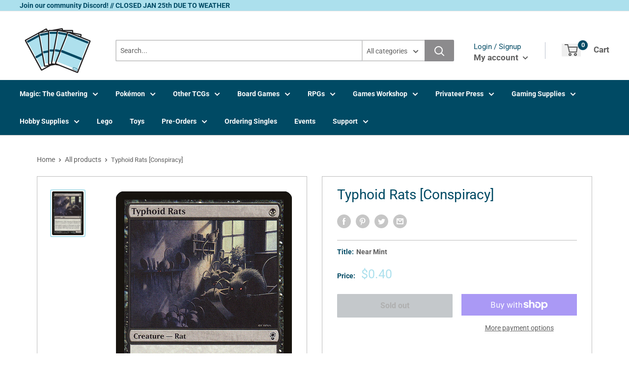

--- FILE ---
content_type: text/html; charset=utf-8
request_url: https://cardboardclassics.ca/products/typhoid-rats-conspiracy
body_size: 48565
content:
<!doctype html>
<html>

<head>
    <title>Typhoid Rats [Conspiracy]</title>
    <meta charset="utf-8">
    <meta content="IE=edge,chrome=1" http-equiv="X-UA-Compatible">
    <meta name="description" content="Set: Conspiracy Type: Creature — Rat Rarity: Common Cost: {B} Deathtouch (Any amount of damage this deals to a creature is enough to destroy it.) Kidnappers caught in Havengul are given two choices: languish in prison or become rat catchers. The smart ones go to prison.">
    <link rel="canonical" href="https://cardboardclassics.ca/products/typhoid-rats-conspiracy">
    
<meta property="og:site_name" content="Cardboard Classics">
<meta property="og:url" content="https://cardboardclassics.ca/products/typhoid-rats-conspiracy">
<meta property="og:title" content="Typhoid Rats [Conspiracy]">
<meta property="og:type" content="product">
<meta property="og:description" content="Set: Conspiracy Type: Creature — Rat Rarity: Common Cost: {B} Deathtouch (Any amount of damage this deals to a creature is enough to destroy it.) Kidnappers caught in Havengul are given two choices: languish in prison or become rat catchers. The smart ones go to prison."><meta property="og:price:amount" content="0.30">
  <meta property="og:price:currency" content="CAD"><meta property="og:image" content="http://cardboardclassics.ca/cdn/shop/products/d8c1cfcd-ebb0-5bc6-a13c-b52d1386647d_1024x1024.jpg?v=1696374422">
<meta property="og:image:secure_url" content="https://cardboardclassics.ca/cdn/shop/products/d8c1cfcd-ebb0-5bc6-a13c-b52d1386647d_1024x1024.jpg?v=1696374422">

<meta name="twitter:site" content="@">
<meta name="twitter:card" content="summary_large_image">
<meta name="twitter:title" content="Typhoid Rats [Conspiracy]">
<meta name="twitter:description" content="Set: Conspiracy Type: Creature — Rat Rarity: Common Cost: {B} Deathtouch (Any amount of damage this deals to a creature is enough to destroy it.) Kidnappers caught in Havengul are given two choices: languish in prison or become rat catchers. The smart ones go to prison.">
<meta name="twitter:image:width" content="480">
<meta name="twitter:image:height" content="480">
<meta name="twitter:image" content="http://cardboardclassics.ca/cdn/shop/products/d8c1cfcd-ebb0-5bc6-a13c-b52d1386647d_1024x1024.jpg?v=1696374422">

    <meta content="width=device-width,initial-scale=1,shrink-to-fit=no" name="viewport">

    <meta
        content="width=device-width, initial-scale=1, shrink-to-fit=no, minimum-scale=1.0, maximum-scale=1.0, user-scalable=no"
        name="viewport">
    <link rel="icon" href="//cardboardclassics.ca/cdn/shop/files/2FAVICON_small.png?v=1624827631" type="image/x-icon"> 

    <!-- anti-flicker snippet (recommended)  -->
    <style>
        .async-hide {
            opacity: 0 !important
        }
        #mobileNav {
        display: none;
      }
    </style>
        <!--[if (gt IE 9)|!(IE)]><!--><script src="//cardboardclassics.ca/cdn/shop/t/5/assets/vendor.js?v=76260804611371243491652149426"></script><!--<![endif]-->
    <!--[if lte IE 9]><script src="//cardboardclassics.ca/cdn/shop/t/5/assets/vendor.js?v=76260804611371243491652149426"></script><![endif]-->

    
<script defer
        type="text/javascript"> (function () { var css = document.createElement('link'); css.href = '//cardboardclassics.ca/cdn/shop/t/5/assets/mburger.css?v=85232341013250678261623968171'; css.rel = 'stylesheet'; css.type = 'text/css'; document.getElementsByTagName('head')[0].appendChild(css); })(); </script>

    <script defer src="//cardboardclassics.ca/cdn/shop/t/5/assets/mburger.js?v=29171411513169099261623968161"></script> 
     
       
    
    <link defer href="//cardboardclassics.ca/cdn/shop/t/5/assets/reset.css?v=153209702691340967971623968163" rel="stylesheet" type="text/css">
             
                        
                        <link href="//cardboardclassics.ca/cdn/shop/t/5/assets/theme3.css?v=136365668821384266051661390182" rel="stylesheet" type="text/css" media="all" />  
                         
               
            <link href="//cardboardclassics.ca/cdn/shop/t/5/assets/generic.css?v=155281477068535322631667362490" rel="stylesheet" type="text/css" />
    <script defer
        type="text/javascript"> (function () { var css = document.createElement('link'); css.href = '//cardboardclassics.ca/cdn/shop/t/5/assets/variables.css?v=108146437158924257461623968128'; css.rel = 'stylesheet'; css.type = 'text/css'; document.getElementsByTagName('head')[0].appendChild(css); })(); </script>
    <script defer
        type="text/javascript"> (function () { var css = document.createElement('link'); css.href = '//cardboardclassics.ca/cdn/shop/t/5/assets/advanced-search.scss.css?v=146926769050623578951632810764'; css.rel = 'stylesheet'; css.type = 'text/css'; document.getElementsByTagName('head')[0].appendChild(css); })(); </script>
        <script defer
        type="text/javascript"> (function () { var css = document.createElement('link'); css.href = 'https://cdn.jsdelivr.net/npm/toastify-js/src/toastify.min.css'; css.rel = 'stylesheet'; css.type = 'text/css'; document.getElementsByTagName('head')[0].appendChild(css); })(); </script><script defer
        type="text/javascript"> (function () { var css = document.createElement('link'); css.href = 'https://fonts.googleapis.com/css2?family=Roboto:ital,wght@0,400;0,500;0,700;0,900;1,400&display=swap'; css.rel = 'stylesheet'; css.type = 'text/css'; document.getElementsByTagName('head')[0].appendChild(css); })(); </script><script defer
        type="text/javascript"> (function () { var css = document.createElement('link'); css.href = 'https://pro.fontawesome.com/releases/v5.14.0/css/all.css'; css.rel = 'stylesheet'; css.type = 'text/css'; document.getElementsByTagName('head')[0].appendChild(css); })(); </script><script defer src="https://cdnjs.cloudflare.com/ajax/libs/jQuery.mmenu/8.5.20/mmenu.js"></script>

    <script defer
        type="text/javascript"> (function () { var css = document.createElement('link'); css.href = 'https://cdnjs.cloudflare.com/ajax/libs/jQuery.mmenu/8.5.14/mmenu.min.css'; css.rel = 'stylesheet'; css.type = 'text/css'; document.getElementsByTagName('head')[0].appendChild(css); })(); </script>
    
    <script>window.performance && window.performance.mark && window.performance.mark('shopify.content_for_header.start');</script><meta id="shopify-digital-wallet" name="shopify-digital-wallet" content="/27040251974/digital_wallets/dialog">
<meta name="shopify-checkout-api-token" content="c72505fc634f60f0c1433e767a06991b">
<link rel="alternate" type="application/json+oembed" href="https://cardboardclassics.ca/products/typhoid-rats-conspiracy.oembed">
<script async="async" src="/checkouts/internal/preloads.js?locale=en-CA"></script>
<link rel="preconnect" href="https://shop.app" crossorigin="anonymous">
<script async="async" src="https://shop.app/checkouts/internal/preloads.js?locale=en-CA&shop_id=27040251974" crossorigin="anonymous"></script>
<script id="shopify-features" type="application/json">{"accessToken":"c72505fc634f60f0c1433e767a06991b","betas":["rich-media-storefront-analytics"],"domain":"cardboardclassics.ca","predictiveSearch":true,"shopId":27040251974,"locale":"en"}</script>
<script>var Shopify = Shopify || {};
Shopify.shop = "cardboardclassics.myshopify.com";
Shopify.locale = "en";
Shopify.currency = {"active":"CAD","rate":"1.0"};
Shopify.country = "CA";
Shopify.theme = {"name":"BinderPOS Premium Theme","id":120300077126,"schema_name":"Premium-Multi","schema_version":"611c1920","theme_store_id":null,"role":"main"};
Shopify.theme.handle = "null";
Shopify.theme.style = {"id":null,"handle":null};
Shopify.cdnHost = "cardboardclassics.ca/cdn";
Shopify.routes = Shopify.routes || {};
Shopify.routes.root = "/";</script>
<script type="module">!function(o){(o.Shopify=o.Shopify||{}).modules=!0}(window);</script>
<script>!function(o){function n(){var o=[];function n(){o.push(Array.prototype.slice.apply(arguments))}return n.q=o,n}var t=o.Shopify=o.Shopify||{};t.loadFeatures=n(),t.autoloadFeatures=n()}(window);</script>
<script>
  window.ShopifyPay = window.ShopifyPay || {};
  window.ShopifyPay.apiHost = "shop.app\/pay";
  window.ShopifyPay.redirectState = null;
</script>
<script id="shop-js-analytics" type="application/json">{"pageType":"product"}</script>
<script defer="defer" async type="module" src="//cardboardclassics.ca/cdn/shopifycloud/shop-js/modules/v2/client.init-shop-cart-sync_BN7fPSNr.en.esm.js"></script>
<script defer="defer" async type="module" src="//cardboardclassics.ca/cdn/shopifycloud/shop-js/modules/v2/chunk.common_Cbph3Kss.esm.js"></script>
<script defer="defer" async type="module" src="//cardboardclassics.ca/cdn/shopifycloud/shop-js/modules/v2/chunk.modal_DKumMAJ1.esm.js"></script>
<script type="module">
  await import("//cardboardclassics.ca/cdn/shopifycloud/shop-js/modules/v2/client.init-shop-cart-sync_BN7fPSNr.en.esm.js");
await import("//cardboardclassics.ca/cdn/shopifycloud/shop-js/modules/v2/chunk.common_Cbph3Kss.esm.js");
await import("//cardboardclassics.ca/cdn/shopifycloud/shop-js/modules/v2/chunk.modal_DKumMAJ1.esm.js");

  window.Shopify.SignInWithShop?.initShopCartSync?.({"fedCMEnabled":true,"windoidEnabled":true});

</script>
<script>
  window.Shopify = window.Shopify || {};
  if (!window.Shopify.featureAssets) window.Shopify.featureAssets = {};
  window.Shopify.featureAssets['shop-js'] = {"shop-cart-sync":["modules/v2/client.shop-cart-sync_CJVUk8Jm.en.esm.js","modules/v2/chunk.common_Cbph3Kss.esm.js","modules/v2/chunk.modal_DKumMAJ1.esm.js"],"init-fed-cm":["modules/v2/client.init-fed-cm_7Fvt41F4.en.esm.js","modules/v2/chunk.common_Cbph3Kss.esm.js","modules/v2/chunk.modal_DKumMAJ1.esm.js"],"init-shop-email-lookup-coordinator":["modules/v2/client.init-shop-email-lookup-coordinator_Cc088_bR.en.esm.js","modules/v2/chunk.common_Cbph3Kss.esm.js","modules/v2/chunk.modal_DKumMAJ1.esm.js"],"init-windoid":["modules/v2/client.init-windoid_hPopwJRj.en.esm.js","modules/v2/chunk.common_Cbph3Kss.esm.js","modules/v2/chunk.modal_DKumMAJ1.esm.js"],"shop-button":["modules/v2/client.shop-button_B0jaPSNF.en.esm.js","modules/v2/chunk.common_Cbph3Kss.esm.js","modules/v2/chunk.modal_DKumMAJ1.esm.js"],"shop-cash-offers":["modules/v2/client.shop-cash-offers_DPIskqss.en.esm.js","modules/v2/chunk.common_Cbph3Kss.esm.js","modules/v2/chunk.modal_DKumMAJ1.esm.js"],"shop-toast-manager":["modules/v2/client.shop-toast-manager_CK7RT69O.en.esm.js","modules/v2/chunk.common_Cbph3Kss.esm.js","modules/v2/chunk.modal_DKumMAJ1.esm.js"],"init-shop-cart-sync":["modules/v2/client.init-shop-cart-sync_BN7fPSNr.en.esm.js","modules/v2/chunk.common_Cbph3Kss.esm.js","modules/v2/chunk.modal_DKumMAJ1.esm.js"],"init-customer-accounts-sign-up":["modules/v2/client.init-customer-accounts-sign-up_CfPf4CXf.en.esm.js","modules/v2/client.shop-login-button_DeIztwXF.en.esm.js","modules/v2/chunk.common_Cbph3Kss.esm.js","modules/v2/chunk.modal_DKumMAJ1.esm.js"],"pay-button":["modules/v2/client.pay-button_CgIwFSYN.en.esm.js","modules/v2/chunk.common_Cbph3Kss.esm.js","modules/v2/chunk.modal_DKumMAJ1.esm.js"],"init-customer-accounts":["modules/v2/client.init-customer-accounts_DQ3x16JI.en.esm.js","modules/v2/client.shop-login-button_DeIztwXF.en.esm.js","modules/v2/chunk.common_Cbph3Kss.esm.js","modules/v2/chunk.modal_DKumMAJ1.esm.js"],"avatar":["modules/v2/client.avatar_BTnouDA3.en.esm.js"],"init-shop-for-new-customer-accounts":["modules/v2/client.init-shop-for-new-customer-accounts_CsZy_esa.en.esm.js","modules/v2/client.shop-login-button_DeIztwXF.en.esm.js","modules/v2/chunk.common_Cbph3Kss.esm.js","modules/v2/chunk.modal_DKumMAJ1.esm.js"],"shop-follow-button":["modules/v2/client.shop-follow-button_BRMJjgGd.en.esm.js","modules/v2/chunk.common_Cbph3Kss.esm.js","modules/v2/chunk.modal_DKumMAJ1.esm.js"],"checkout-modal":["modules/v2/client.checkout-modal_B9Drz_yf.en.esm.js","modules/v2/chunk.common_Cbph3Kss.esm.js","modules/v2/chunk.modal_DKumMAJ1.esm.js"],"shop-login-button":["modules/v2/client.shop-login-button_DeIztwXF.en.esm.js","modules/v2/chunk.common_Cbph3Kss.esm.js","modules/v2/chunk.modal_DKumMAJ1.esm.js"],"lead-capture":["modules/v2/client.lead-capture_DXYzFM3R.en.esm.js","modules/v2/chunk.common_Cbph3Kss.esm.js","modules/v2/chunk.modal_DKumMAJ1.esm.js"],"shop-login":["modules/v2/client.shop-login_CA5pJqmO.en.esm.js","modules/v2/chunk.common_Cbph3Kss.esm.js","modules/v2/chunk.modal_DKumMAJ1.esm.js"],"payment-terms":["modules/v2/client.payment-terms_BxzfvcZJ.en.esm.js","modules/v2/chunk.common_Cbph3Kss.esm.js","modules/v2/chunk.modal_DKumMAJ1.esm.js"]};
</script>
<script>(function() {
  var isLoaded = false;
  function asyncLoad() {
    if (isLoaded) return;
    isLoaded = true;
    var urls = ["https:\/\/appbeta.binderpos.com\/external\/shopify\/storeCredit\/script?shop=cardboardclassics.myshopify.com","https:\/\/appbeta.binderpos.com\/external\/shopify\/buylist\/script?shop=cardboardclassics.myshopify.com"];
    for (var i = 0; i < urls.length; i++) {
      var s = document.createElement('script');
      s.type = 'text/javascript';
      s.async = true;
      s.src = urls[i];
      var x = document.getElementsByTagName('script')[0];
      x.parentNode.insertBefore(s, x);
    }
  };
  if(window.attachEvent) {
    window.attachEvent('onload', asyncLoad);
  } else {
    window.addEventListener('load', asyncLoad, false);
  }
})();</script>
<script id="__st">var __st={"a":27040251974,"offset":-18000,"reqid":"5578abe2-3eac-4fc4-a2b9-7926ef343788-1769754355","pageurl":"cardboardclassics.ca\/products\/typhoid-rats-conspiracy","u":"e47dd6b38862","p":"product","rtyp":"product","rid":4854485188678};</script>
<script>window.ShopifyPaypalV4VisibilityTracking = true;</script>
<script id="captcha-bootstrap">!function(){'use strict';const t='contact',e='account',n='new_comment',o=[[t,t],['blogs',n],['comments',n],[t,'customer']],c=[[e,'customer_login'],[e,'guest_login'],[e,'recover_customer_password'],[e,'create_customer']],r=t=>t.map((([t,e])=>`form[action*='/${t}']:not([data-nocaptcha='true']) input[name='form_type'][value='${e}']`)).join(','),a=t=>()=>t?[...document.querySelectorAll(t)].map((t=>t.form)):[];function s(){const t=[...o],e=r(t);return a(e)}const i='password',u='form_key',d=['recaptcha-v3-token','g-recaptcha-response','h-captcha-response',i],f=()=>{try{return window.sessionStorage}catch{return}},m='__shopify_v',_=t=>t.elements[u];function p(t,e,n=!1){try{const o=window.sessionStorage,c=JSON.parse(o.getItem(e)),{data:r}=function(t){const{data:e,action:n}=t;return t[m]||n?{data:e,action:n}:{data:t,action:n}}(c);for(const[e,n]of Object.entries(r))t.elements[e]&&(t.elements[e].value=n);n&&o.removeItem(e)}catch(o){console.error('form repopulation failed',{error:o})}}const l='form_type',E='cptcha';function T(t){t.dataset[E]=!0}const w=window,h=w.document,L='Shopify',v='ce_forms',y='captcha';let A=!1;((t,e)=>{const n=(g='f06e6c50-85a8-45c8-87d0-21a2b65856fe',I='https://cdn.shopify.com/shopifycloud/storefront-forms-hcaptcha/ce_storefront_forms_captcha_hcaptcha.v1.5.2.iife.js',D={infoText:'Protected by hCaptcha',privacyText:'Privacy',termsText:'Terms'},(t,e,n)=>{const o=w[L][v],c=o.bindForm;if(c)return c(t,g,e,D).then(n);var r;o.q.push([[t,g,e,D],n]),r=I,A||(h.body.append(Object.assign(h.createElement('script'),{id:'captcha-provider',async:!0,src:r})),A=!0)});var g,I,D;w[L]=w[L]||{},w[L][v]=w[L][v]||{},w[L][v].q=[],w[L][y]=w[L][y]||{},w[L][y].protect=function(t,e){n(t,void 0,e),T(t)},Object.freeze(w[L][y]),function(t,e,n,w,h,L){const[v,y,A,g]=function(t,e,n){const i=e?o:[],u=t?c:[],d=[...i,...u],f=r(d),m=r(i),_=r(d.filter((([t,e])=>n.includes(e))));return[a(f),a(m),a(_),s()]}(w,h,L),I=t=>{const e=t.target;return e instanceof HTMLFormElement?e:e&&e.form},D=t=>v().includes(t);t.addEventListener('submit',(t=>{const e=I(t);if(!e)return;const n=D(e)&&!e.dataset.hcaptchaBound&&!e.dataset.recaptchaBound,o=_(e),c=g().includes(e)&&(!o||!o.value);(n||c)&&t.preventDefault(),c&&!n&&(function(t){try{if(!f())return;!function(t){const e=f();if(!e)return;const n=_(t);if(!n)return;const o=n.value;o&&e.removeItem(o)}(t);const e=Array.from(Array(32),(()=>Math.random().toString(36)[2])).join('');!function(t,e){_(t)||t.append(Object.assign(document.createElement('input'),{type:'hidden',name:u})),t.elements[u].value=e}(t,e),function(t,e){const n=f();if(!n)return;const o=[...t.querySelectorAll(`input[type='${i}']`)].map((({name:t})=>t)),c=[...d,...o],r={};for(const[a,s]of new FormData(t).entries())c.includes(a)||(r[a]=s);n.setItem(e,JSON.stringify({[m]:1,action:t.action,data:r}))}(t,e)}catch(e){console.error('failed to persist form',e)}}(e),e.submit())}));const S=(t,e)=>{t&&!t.dataset[E]&&(n(t,e.some((e=>e===t))),T(t))};for(const o of['focusin','change'])t.addEventListener(o,(t=>{const e=I(t);D(e)&&S(e,y())}));const B=e.get('form_key'),M=e.get(l),P=B&&M;t.addEventListener('DOMContentLoaded',(()=>{const t=y();if(P)for(const e of t)e.elements[l].value===M&&p(e,B);[...new Set([...A(),...v().filter((t=>'true'===t.dataset.shopifyCaptcha))])].forEach((e=>S(e,t)))}))}(h,new URLSearchParams(w.location.search),n,t,e,['guest_login'])})(!0,!0)}();</script>
<script integrity="sha256-4kQ18oKyAcykRKYeNunJcIwy7WH5gtpwJnB7kiuLZ1E=" data-source-attribution="shopify.loadfeatures" defer="defer" src="//cardboardclassics.ca/cdn/shopifycloud/storefront/assets/storefront/load_feature-a0a9edcb.js" crossorigin="anonymous"></script>
<script crossorigin="anonymous" defer="defer" src="//cardboardclassics.ca/cdn/shopifycloud/storefront/assets/shopify_pay/storefront-65b4c6d7.js?v=20250812"></script>
<script data-source-attribution="shopify.dynamic_checkout.dynamic.init">var Shopify=Shopify||{};Shopify.PaymentButton=Shopify.PaymentButton||{isStorefrontPortableWallets:!0,init:function(){window.Shopify.PaymentButton.init=function(){};var t=document.createElement("script");t.src="https://cardboardclassics.ca/cdn/shopifycloud/portable-wallets/latest/portable-wallets.en.js",t.type="module",document.head.appendChild(t)}};
</script>
<script data-source-attribution="shopify.dynamic_checkout.buyer_consent">
  function portableWalletsHideBuyerConsent(e){var t=document.getElementById("shopify-buyer-consent"),n=document.getElementById("shopify-subscription-policy-button");t&&n&&(t.classList.add("hidden"),t.setAttribute("aria-hidden","true"),n.removeEventListener("click",e))}function portableWalletsShowBuyerConsent(e){var t=document.getElementById("shopify-buyer-consent"),n=document.getElementById("shopify-subscription-policy-button");t&&n&&(t.classList.remove("hidden"),t.removeAttribute("aria-hidden"),n.addEventListener("click",e))}window.Shopify?.PaymentButton&&(window.Shopify.PaymentButton.hideBuyerConsent=portableWalletsHideBuyerConsent,window.Shopify.PaymentButton.showBuyerConsent=portableWalletsShowBuyerConsent);
</script>
<script>
  function portableWalletsCleanup(e){e&&e.src&&console.error("Failed to load portable wallets script "+e.src);var t=document.querySelectorAll("shopify-accelerated-checkout .shopify-payment-button__skeleton, shopify-accelerated-checkout-cart .wallet-cart-button__skeleton"),e=document.getElementById("shopify-buyer-consent");for(let e=0;e<t.length;e++)t[e].remove();e&&e.remove()}function portableWalletsNotLoadedAsModule(e){e instanceof ErrorEvent&&"string"==typeof e.message&&e.message.includes("import.meta")&&"string"==typeof e.filename&&e.filename.includes("portable-wallets")&&(window.removeEventListener("error",portableWalletsNotLoadedAsModule),window.Shopify.PaymentButton.failedToLoad=e,"loading"===document.readyState?document.addEventListener("DOMContentLoaded",window.Shopify.PaymentButton.init):window.Shopify.PaymentButton.init())}window.addEventListener("error",portableWalletsNotLoadedAsModule);
</script>

<script type="module" src="https://cardboardclassics.ca/cdn/shopifycloud/portable-wallets/latest/portable-wallets.en.js" onError="portableWalletsCleanup(this)" crossorigin="anonymous"></script>
<script nomodule>
  document.addEventListener("DOMContentLoaded", portableWalletsCleanup);
</script>

<link id="shopify-accelerated-checkout-styles" rel="stylesheet" media="screen" href="https://cardboardclassics.ca/cdn/shopifycloud/portable-wallets/latest/accelerated-checkout-backwards-compat.css" crossorigin="anonymous">
<style id="shopify-accelerated-checkout-cart">
        #shopify-buyer-consent {
  margin-top: 1em;
  display: inline-block;
  width: 100%;
}

#shopify-buyer-consent.hidden {
  display: none;
}

#shopify-subscription-policy-button {
  background: none;
  border: none;
  padding: 0;
  text-decoration: underline;
  font-size: inherit;
  cursor: pointer;
}

#shopify-subscription-policy-button::before {
  box-shadow: none;
}

      </style>

<script>window.performance && window.performance.mark && window.performance.mark('shopify.content_for_header.end');</script>

    <!-- Header hook for plugins --><script src="https://ajax.googleapis.com/ajax/libs/jquery/3.5.1/jquery.min.js"></script>

    <script src="//cardboardclassics.ca/cdn/shopifycloud/storefront/assets/themes_support/api.jquery-7ab1a3a4.js" type="text/javascript"></script>
    <script src="//cardboardclassics.ca/cdn/s/javascripts/currencies.js" type="text/javascript"></script>
<link defer rel="stylesheet" href="https://unpkg.com/flickity@2/dist/flickity.min.css">
    <script src="//cardboardclassics.ca/cdn/shopifycloud/storefront/assets/themes_support/option_selection-b017cd28.js" type="text/javascript"></script>

    <script defer
        type="text/javascript"> (function () { var css = document.createElement('link'); css.href = '//cardboardclassics.ca/cdn/shop/t/5/assets/animations.css?v=137973300766071970631623968118'; css.rel = 'stylesheet'; css.type = 'text/css'; document.getElementsByTagName('head')[0].appendChild(css); })(); </script>
    <script defer
        type="text/javascript"> (function () { var css = document.createElement('link'); css.href = '//cardboardclassics.ca/cdn/shop/t/5/assets/loader.css?v=102325571689108952331623968121'; css.rel = 'stylesheet'; css.type = 'text/css'; document.getElementsByTagName('head')[0].appendChild(css); })(); </script>
    <script src="//cardboardclassics.ca/cdn/shop/t/5/assets/theme.js?v=81407425934660752091705535992" defer></script>
    
  <script type="application/ld+json">
  {
    "@context": "http://schema.org",
    "@type": "Product",
    "offers": [{
          "@type": "Offer",
          "name": "Near Mint",
          "availability":"https://schema.org/OutOfStock",
          "price": 0.4,
          "priceCurrency": "CAD",
          "priceValidUntil": "2026-02-09","sku": "CNS-130-EN-NF-1","url": "/products/typhoid-rats-conspiracy?variant=32295520796742"
        },
{
          "@type": "Offer",
          "name": "Lightly Played",
          "availability":"https://schema.org/OutOfStock",
          "price": 0.4,
          "priceCurrency": "CAD",
          "priceValidUntil": "2026-02-09","sku": "CNS-130-EN-NF-2","url": "/products/typhoid-rats-conspiracy?variant=32295520829510"
        },
{
          "@type": "Offer",
          "name": "Moderately Played",
          "availability":"https://schema.org/OutOfStock",
          "price": 0.3,
          "priceCurrency": "CAD",
          "priceValidUntil": "2026-02-09","sku": "CNS-130-EN-NF-3","url": "/products/typhoid-rats-conspiracy?variant=32295520895046"
        },
{
          "@type": "Offer",
          "name": "Heavily Played",
          "availability":"https://schema.org/OutOfStock",
          "price": 0.3,
          "priceCurrency": "CAD",
          "priceValidUntil": "2026-02-09","sku": "CNS-130-EN-NF-4","url": "/products/typhoid-rats-conspiracy?variant=32295520960582"
        },
{
          "@type": "Offer",
          "name": "Damaged",
          "availability":"https://schema.org/OutOfStock",
          "price": 0.3,
          "priceCurrency": "CAD",
          "priceValidUntil": "2026-02-09","sku": "CNS-130-EN-NF-5","url": "/products/typhoid-rats-conspiracy?variant=32295521091654"
        },
{
          "@type": "Offer",
          "name": "Near Mint Foil",
          "availability":"https://schema.org/OutOfStock",
          "price": 1.5,
          "priceCurrency": "CAD",
          "priceValidUntil": "2026-02-09","sku": "CNS-130-EN-FO-1","url": "/products/typhoid-rats-conspiracy?variant=32295521255494"
        },
{
          "@type": "Offer",
          "name": "Lightly Played Foil",
          "availability":"https://schema.org/OutOfStock",
          "price": 1.4,
          "priceCurrency": "CAD",
          "priceValidUntil": "2026-02-09","sku": "CNS-130-EN-FO-2","url": "/products/typhoid-rats-conspiracy?variant=32295521353798"
        },
{
          "@type": "Offer",
          "name": "Moderately Played Foil",
          "availability":"https://schema.org/OutOfStock",
          "price": 1.2,
          "priceCurrency": "CAD",
          "priceValidUntil": "2026-02-09","sku": "CNS-130-EN-FO-3","url": "/products/typhoid-rats-conspiracy?variant=32295521517638"
        },
{
          "@type": "Offer",
          "name": "Heavily Played Foil",
          "availability":"https://schema.org/OutOfStock",
          "price": 1.1,
          "priceCurrency": "CAD",
          "priceValidUntil": "2026-02-09","sku": "CNS-130-EN-FO-4","url": "/products/typhoid-rats-conspiracy?variant=32295521714246"
        },
{
          "@type": "Offer",
          "name": "Damaged Foil",
          "availability":"https://schema.org/OutOfStock",
          "price": 0.9,
          "priceCurrency": "CAD",
          "priceValidUntil": "2026-02-09","sku": "CNS-130-EN-FO-5","url": "/products/typhoid-rats-conspiracy?variant=32295521845318"
        }
],
    "brand": {
      "name": "Magic: The Gathering"
    },
    "name": "Typhoid Rats [Conspiracy]",
    "description": "\n\n      \n          Set:\n          Conspiracy\n      \n      \n          Type:\n          Creature — Rat\n      \n      \n          Rarity:\n          Common\n      \n      \n          Cost:\n          {B}\n      \n\n\n\n        \n            Deathtouch (Any amount of damage this deals to a creature is enough to destroy it.)\n        \n        \n            Kidnappers caught in Havengul are given two choices: languish in prison or become rat catchers. The smart ones go to prison.\n        \n\n\n\n\n\n\n\n\n\n",
    "category": "MTG Single",
    "url": "/products/typhoid-rats-conspiracy",
    "sku": "CNS-130-EN-NF-1",
    "image": {
      "@type": "ImageObject",
      "url": "https://cardboardclassics.ca/cdn/shop/products/d8c1cfcd-ebb0-5bc6-a13c-b52d1386647d_1024x.jpg?v=1696374422",
      "image": "https://cardboardclassics.ca/cdn/shop/products/d8c1cfcd-ebb0-5bc6-a13c-b52d1386647d_1024x.jpg?v=1696374422",
      "name": "Typhoid Rats [Conspiracy]",
      "width": "1024",
      "height": "1024"
    }
  }
  </script>



  <script type="application/ld+json">
  {
    "@context": "http://schema.org",
    "@type": "BreadcrumbList",
  "itemListElement": [{
      "@type": "ListItem",
      "position": 1,
      "name": "Home",
      "item": "https://cardboardclassics.ca"
    },{
          "@type": "ListItem",
          "position": 2,
          "name": "Typhoid Rats [Conspiracy]",
          "item": "https://cardboardclassics.ca/products/typhoid-rats-conspiracy"
        }]
  }
  </script>

<script>
        // This allows to expose several variables to the global scope, to be used in scripts
        window.theme = {
          pageType: "product",
          cartCount: 0,
          moneyFormat: "${{amount}}",
          moneyWithCurrencyFormat: "${{amount}} CAD",
          showDiscount: true,
          discountMode: "saving",
          searchMode: "product,article,page",
          cartType: "message",
          permanentDomain: "cardboardclassics.myshopify.com",
          themeChoice: "Theme_Three"
        };
  
        window.routes = {
          rootUrl: "\/",
          rootUrlWithoutSlash: '',
          cartUrl: "\/cart",
          cartAddUrl: "\/cart\/add",
          cartChangeUrl: "\/cart\/change",
          searchUrl: "\/search",
          productRecommendationsUrl: "\/recommendations\/products"
        };
  
        window.languages = {
          productRegularPrice: "Regular price",
          productSalePrice: "Sale price",
          collectionOnSaleLabel: "Save {{savings}}",
          productFormUnavailable: "Unavailable",
          productFormAddToCart: "Add to cart",
          productFormSoldOut: "Sold out",
          productAdded: "Product has been added to your cart",
          productAddedShort: "Added!",
          shippingEstimatorNoResults: "No shipping could be found for your address.",
          shippingEstimatorOneResult: "There is one shipping rate for your address:",
          shippingEstimatorMultipleResults: "There are {{count}} shipping rates for your address:",
          shippingEstimatorErrors: "There are some errors:"
        };
  
        window.lazySizesConfig = {
          loadHidden: false,
          hFac: 0.8,
          expFactor: 3,
          customMedia: {
            '--phone': '(max-width: 640px)',
            '--tablet': '(min-width: 641px) and (max-width: 1023px)',
            '--lap': '(min-width: 1024px)'
          }
        };
  
        document.documentElement.className = document.documentElement.className.replace('no-js', 'js');
      </script>
       <script src="//cardboardclassics.ca/cdn/shop/t/5/assets/application.js?v=59730235117051044051663120253"></script><script>
        let binderWishlist = null;
    </script>
    <link defer href="//cardboardclassics.ca/cdn/shop/t/5/assets/predictive.css?v=181835530354501345831661390183" rel="stylesheet" type="text/css">
    <script src="//cardboardclassics.ca/cdn/shop/t/5/assets/predictiveSearch.js?v=30241401215181219341663120253" type="text/javascript"></script>
    <script src="//cardboardclassics.ca/cdn/shop/t/5/assets/custom.js?v=182240124268780296241641407003" type="text/javascript"></script>
    
    <!-- BEGIN app block: shopify://apps/sales-discounts/blocks/countdown/29205fb1-2e68-4d81-a905-d828a51c8413 --><script id="hc_product_countdown_dates" data-p_id="4854485188678" type="application/json">{"4864863207494":{"sale_start":"2022-12-26T05:05:00+00:00","sale_end":"2023-01-01T04:50:00+00:00"},"4865852309574":{"sale_start":"2022-12-26T05:05:00+00:00","sale_end":"2023-01-01T04:50:00+00:00"},"4865876951110":{"sale_start":"2022-12-26T05:05:00+00:00","sale_end":"2023-01-01T04:50:00+00:00"},"4865916633158":{"sale_start":"2022-12-26T05:05:00+00:00","sale_end":"2023-01-01T04:50:00+00:00"},"4865938358342":{"sale_start":"2022-12-26T05:05:00+00:00","sale_end":"2023-01-01T04:50:00+00:00"},"4865993736262":{"sale_start":"2022-12-26T05:05:00+00:00","sale_end":"2023-01-01T04:50:00+00:00"},"4867190358086":{"sale_start":"2022-12-26T05:05:00+00:00","sale_end":"2023-01-01T04:50:00+00:00"},"4867194716230":{"sale_start":"2022-12-26T05:05:00+00:00","sale_end":"2023-01-01T04:50:00+00:00"},"4867197239366":{"sale_start":"2022-12-26T05:05:00+00:00","sale_end":"2023-01-01T04:50:00+00:00"},"4867235872838":{"sale_start":"2022-12-26T05:05:00+00:00","sale_end":"2023-01-01T04:50:00+00:00"},"4867255009350":{"sale_start":"2022-12-26T05:05:00+00:00","sale_end":"2023-01-01T04:50:00+00:00"},"4868284448838":{"sale_start":"2022-12-26T05:05:00+00:00","sale_end":"2023-01-01T04:50:00+00:00"},"4868362764358":{"sale_start":"2022-12-26T05:05:00+00:00","sale_end":"2023-01-01T04:50:00+00:00"},"4868377837638":{"sale_start":"2022-12-26T05:05:00+00:00","sale_end":"2023-01-01T04:50:00+00:00"},"4868397695046":{"sale_start":"2022-12-26T05:05:00+00:00","sale_end":"2023-01-01T04:50:00+00:00"},"4868402184262":{"sale_start":"2022-12-26T05:05:00+00:00","sale_end":"2023-01-01T04:50:00+00:00"},"4868407230534":{"sale_start":"2022-12-26T05:05:00+00:00","sale_end":"2023-01-01T04:50:00+00:00"},"4868446224454":{"sale_start":"2022-12-26T05:05:00+00:00","sale_end":"2023-01-01T04:50:00+00:00"},"4869489918022":{"sale_start":"2022-12-26T05:05:00+00:00","sale_end":"2023-01-01T04:50:00+00:00"},"4870325731398":{"sale_start":"2022-12-26T05:05:00+00:00","sale_end":"2023-01-01T04:50:00+00:00"},"4870342213702":{"sale_start":"2022-12-26T05:05:00+00:00","sale_end":"2023-01-01T04:50:00+00:00"},"4870382846022":{"sale_start":"2022-12-26T05:05:00+00:00","sale_end":"2023-01-01T04:50:00+00:00"},"4870485966918":{"sale_start":"2022-12-26T05:05:00+00:00","sale_end":"2023-01-01T04:50:00+00:00"},"4871467270214":{"sale_start":"2022-12-26T05:05:00+00:00","sale_end":"2023-01-01T04:50:00+00:00"},"4871477133382":{"sale_start":"2022-12-26T05:05:00+00:00","sale_end":"2023-01-01T04:50:00+00:00"},"4871480868934":{"sale_start":"2022-12-26T05:05:00+00:00","sale_end":"2023-01-01T04:50:00+00:00"},"4871494991942":{"sale_start":"2022-12-26T05:05:00+00:00","sale_end":"2023-01-01T04:50:00+00:00"},"4871504396358":{"sale_start":"2022-12-26T05:05:00+00:00","sale_end":"2023-01-01T04:50:00+00:00"},"4871509344326":{"sale_start":"2022-12-26T05:05:00+00:00","sale_end":"2023-01-01T04:50:00+00:00"},"4871514390598":{"sale_start":"2022-12-26T05:05:00+00:00","sale_end":"2023-01-01T04:50:00+00:00"},"4871518781510":{"sale_start":"2022-12-26T05:05:00+00:00","sale_end":"2023-01-01T04:50:00+00:00"},"4871547420742":{"sale_start":"2022-12-26T05:05:00+00:00","sale_end":"2023-01-01T04:50:00+00:00"},"4871623835718":{"sale_start":"2022-12-26T05:05:00+00:00","sale_end":"2023-01-01T04:50:00+00:00"},"4871623966790":{"sale_start":"2022-12-26T05:05:00+00:00","sale_end":"2023-01-01T04:50:00+00:00"},"4871638548550":{"sale_start":"2022-12-26T05:05:00+00:00","sale_end":"2023-01-01T04:50:00+00:00"},"4871662501958":{"sale_start":"2022-12-26T05:05:00+00:00","sale_end":"2023-01-01T04:50:00+00:00"},"4871670956102":{"sale_start":"2022-12-26T05:05:00+00:00","sale_end":"2023-01-01T04:50:00+00:00"},"4872552939590":{"sale_start":"2022-12-26T05:05:00+00:00","sale_end":"2023-01-01T04:50:00+00:00"},"4872572076102":{"sale_start":"2022-12-26T05:05:00+00:00","sale_end":"2023-01-01T04:50:00+00:00"},"4872711602246":{"sale_start":"2022-12-26T05:05:00+00:00","sale_end":"2023-01-01T04:50:00+00:00"},"4872715010118":{"sale_start":"2022-12-26T05:05:00+00:00","sale_end":"2023-01-01T04:50:00+00:00"},"4872744665158":{"sale_start":"2022-12-26T05:05:00+00:00","sale_end":"2023-01-01T04:50:00+00:00"},"4872763867206":{"sale_start":"2022-12-26T05:05:00+00:00","sale_end":"2023-01-01T04:50:00+00:00"},"4872785821766":{"sale_start":"2022-12-26T05:05:00+00:00","sale_end":"2023-01-01T04:50:00+00:00"},"6535931232326":{"sale_start":"2022-12-26T05:05:00+00:00","sale_end":"2023-01-01T04:50:00+00:00"},"6535938736198":{"sale_start":"2022-12-26T05:05:00+00:00","sale_end":"2023-01-01T04:50:00+00:00"},"6535991099462":{"sale_start":"2022-12-26T05:05:00+00:00","sale_end":"2023-01-01T04:50:00+00:00"},"6536005451846":{"sale_start":"2022-12-26T05:05:00+00:00","sale_end":"2023-01-01T04:50:00+00:00"},"6536031502406":{"sale_start":"2022-12-26T05:05:00+00:00","sale_end":"2023-01-01T04:50:00+00:00"},"6536047755334":{"sale_start":"2022-12-26T05:05:00+00:00","sale_end":"2023-01-01T04:50:00+00:00"},"6536067252294":{"sale_start":"2022-12-26T05:05:00+00:00","sale_end":"2023-01-01T04:50:00+00:00"},"6542826995782":{"sale_start":"2022-12-26T05:05:00+00:00","sale_end":"2023-01-01T04:50:00+00:00"},"6554622591046":{"sale_start":"2022-12-26T05:05:00+00:00","sale_end":"2023-01-01T04:50:00+00:00"},"6554753663046":{"sale_start":"2022-12-26T05:05:00+00:00","sale_end":"2023-01-01T04:50:00+00:00"},"6554873528390":{"sale_start":"2022-12-26T05:05:00+00:00","sale_end":"2023-01-01T04:50:00+00:00"},"6589319610438":{"sale_start":"2022-12-26T05:05:00+00:00","sale_end":"2023-01-01T04:50:00+00:00"},"6589369483334":{"sale_start":"2022-12-26T05:05:00+00:00","sale_end":"2023-01-01T04:50:00+00:00"},"6610767020102":{"sale_start":"2022-12-26T05:05:00+00:00","sale_end":"2023-01-01T04:50:00+00:00"},"6610769608774":{"sale_start":"2022-12-26T05:05:00+00:00","sale_end":"2023-01-01T04:50:00+00:00"},"6652160180294":{"sale_start":"2022-12-26T05:05:00+00:00","sale_end":"2023-01-01T04:50:00+00:00"},"6696107016262":{"sale_start":"2022-12-26T05:05:00+00:00","sale_end":"2023-01-01T04:50:00+00:00"},"6698958979142":{"sale_start":"2022-12-26T05:05:00+00:00","sale_end":"2023-01-01T04:50:00+00:00"},"6698980900934":{"sale_start":"2022-12-26T05:05:00+00:00","sale_end":"2023-01-01T04:50:00+00:00"},"6704498540614":{"sale_start":"2022-12-26T05:05:00+00:00","sale_end":"2023-01-01T04:50:00+00:00"},"6706419761222":{"sale_start":"2022-12-26T05:05:00+00:00","sale_end":"2023-01-01T04:50:00+00:00"},"6706438307910":{"sale_start":"2022-12-26T05:05:00+00:00","sale_end":"2023-01-01T04:50:00+00:00"},"6747475345478":{"sale_start":"2022-12-26T05:05:00+00:00","sale_end":"2023-01-01T04:50:00+00:00"},"6747580661830":{"sale_start":"2022-12-26T05:05:00+00:00","sale_end":"2023-01-01T04:50:00+00:00"},"6793911369798":{"sale_start":"2022-12-26T05:05:00+00:00","sale_end":"2023-01-01T04:50:00+00:00"},"6806770057286":{"sale_start":"2022-12-26T05:05:00+00:00","sale_end":"2023-01-01T04:50:00+00:00"},"6806807707718":{"sale_start":"2022-12-26T05:05:00+00:00","sale_end":"2023-01-01T04:50:00+00:00"},"6807589945414":{"sale_start":"2022-12-26T05:05:00+00:00","sale_end":"2023-01-01T04:50:00+00:00"},"6933511635014":{"sale_start":"2022-12-26T05:05:00+00:00","sale_end":"2023-01-01T04:50:00+00:00"},"6936981405766":{"sale_start":"2022-12-26T05:05:00+00:00","sale_end":"2023-01-01T04:50:00+00:00"},"7013703123014":{"sale_start":"2022-12-26T05:05:00+00:00","sale_end":"2023-01-01T04:50:00+00:00"},"7014430572614":{"sale_start":"2022-12-26T05:05:00+00:00","sale_end":"2023-01-01T04:50:00+00:00"},"7014552961094":{"sale_start":"2022-12-26T05:05:00+00:00","sale_end":"2023-01-01T04:50:00+00:00"},"7016415658054":{"sale_start":"2022-12-26T05:05:00+00:00","sale_end":"2023-01-01T04:50:00+00:00"},"7017140387910":{"sale_start":"2022-12-26T05:05:00+00:00","sale_end":"2023-01-01T04:50:00+00:00"},"7022530756678":{"sale_start":"2022-12-26T05:05:00+00:00","sale_end":"2023-01-01T04:50:00+00:00"},"7024480092230":{"sale_start":"2022-12-26T05:05:00+00:00","sale_end":"2023-01-01T04:50:00+00:00"},"7059170263110":{"sale_start":"2022-12-26T05:05:00+00:00","sale_end":"2023-01-01T04:50:00+00:00"},"6550310223942":{"sale_start":"2022-12-26T05:05:00+00:00","sale_end":"2023-01-01T04:50:00+00:00"},"6550315892806":{"sale_start":"2022-12-26T05:05:00+00:00","sale_end":"2023-01-01T04:50:00+00:00"},"6550325526598":{"sale_start":"2022-12-26T05:05:00+00:00","sale_end":"2023-01-01T04:50:00+00:00"},"6550328541254":{"sale_start":"2022-12-26T05:05:00+00:00","sale_end":"2023-01-01T04:50:00+00:00"},"6550332801094":{"sale_start":"2022-12-26T05:05:00+00:00","sale_end":"2023-01-01T04:50:00+00:00"},"6550334963782":{"sale_start":"2022-12-26T05:05:00+00:00","sale_end":"2023-01-01T04:50:00+00:00"},"6550336372806":{"sale_start":"2022-12-26T05:05:00+00:00","sale_end":"2023-01-01T04:50:00+00:00"},"6550341255238":{"sale_start":"2022-12-26T05:05:00+00:00","sale_end":"2023-01-01T04:50:00+00:00"},"6550342926406":{"sale_start":"2022-12-26T05:05:00+00:00","sale_end":"2023-01-01T04:50:00+00:00"},"6550353182790":{"sale_start":"2022-12-26T05:05:00+00:00","sale_end":"2023-01-01T04:50:00+00:00"},"6550374776902":{"sale_start":"2022-12-26T05:05:00+00:00","sale_end":"2023-01-01T04:50:00+00:00"},"6550376808518":{"sale_start":"2022-12-26T05:05:00+00:00","sale_end":"2023-01-01T04:50:00+00:00"},"6550449815622":{"sale_start":"2022-12-26T05:05:00+00:00","sale_end":"2023-01-01T04:50:00+00:00"},"6550454042694":{"sale_start":"2022-12-26T05:05:00+00:00","sale_end":"2023-01-01T04:50:00+00:00"},"6550473408582":{"sale_start":"2022-12-26T05:05:00+00:00","sale_end":"2023-01-01T04:50:00+00:00"},"6550478061638":{"sale_start":"2022-12-26T05:05:00+00:00","sale_end":"2023-01-01T04:50:00+00:00"},"6550495592518":{"sale_start":"2022-12-26T05:05:00+00:00","sale_end":"2023-01-01T04:50:00+00:00"},"6550497099846":{"sale_start":"2022-12-26T05:05:00+00:00","sale_end":"2023-01-01T04:50:00+00:00"},"6551583686726":{"sale_start":"2022-12-26T05:05:00+00:00","sale_end":"2023-01-01T04:50:00+00:00"},"6551585161286":{"sale_start":"2022-12-26T05:05:00+00:00","sale_end":"2023-01-01T04:50:00+00:00"},"6551586996294":{"sale_start":"2022-12-26T05:05:00+00:00","sale_end":"2023-01-01T04:50:00+00:00"},"6551588962374":{"sale_start":"2022-12-26T05:05:00+00:00","sale_end":"2023-01-01T04:50:00+00:00"},"6551592468550":{"sale_start":"2022-12-26T05:05:00+00:00","sale_end":"2023-01-01T04:50:00+00:00"},"6551598104646":{"sale_start":"2022-12-26T05:05:00+00:00","sale_end":"2023-01-01T04:50:00+00:00"},"6551609114694":{"sale_start":"2022-12-26T05:05:00+00:00","sale_end":"2023-01-01T04:50:00+00:00"},"6551625891910":{"sale_start":"2022-12-26T05:05:00+00:00","sale_end":"2023-01-01T04:50:00+00:00"},"6551629561926":{"sale_start":"2022-12-26T05:05:00+00:00","sale_end":"2023-01-01T04:50:00+00:00"},"6551633395782":{"sale_start":"2022-12-26T05:05:00+00:00","sale_end":"2023-01-01T04:50:00+00:00"},"6551639064646":{"sale_start":"2022-12-26T05:05:00+00:00","sale_end":"2023-01-01T04:50:00+00:00"},"6551650238534":{"sale_start":"2022-12-26T05:05:00+00:00","sale_end":"2023-01-01T04:50:00+00:00"},"6551652499526":{"sale_start":"2022-12-26T05:05:00+00:00","sale_end":"2023-01-01T04:50:00+00:00"},"6551675666502":{"sale_start":"2022-12-26T05:05:00+00:00","sale_end":"2023-01-01T04:50:00+00:00"},"6551677534278":{"sale_start":"2022-12-26T05:05:00+00:00","sale_end":"2023-01-01T04:50:00+00:00"},"6551678976070":{"sale_start":"2022-12-26T05:05:00+00:00","sale_end":"2023-01-01T04:50:00+00:00"},"6551680122950":{"sale_start":"2022-12-26T05:05:00+00:00","sale_end":"2023-01-01T04:50:00+00:00"},"6551681237062":{"sale_start":"2022-12-26T05:05:00+00:00","sale_end":"2023-01-01T04:50:00+00:00"},"6551683203142":{"sale_start":"2022-12-26T05:05:00+00:00","sale_end":"2023-01-01T04:50:00+00:00"},"6551689920582":{"sale_start":"2022-12-26T05:05:00+00:00","sale_end":"2023-01-01T04:50:00+00:00"},"6551694082118":{"sale_start":"2022-12-26T05:05:00+00:00","sale_end":"2023-01-01T04:50:00+00:00"},"6551694114886":{"sale_start":"2022-12-26T05:05:00+00:00","sale_end":"2023-01-01T04:50:00+00:00"},"6551695622214":{"sale_start":"2022-12-26T05:05:00+00:00","sale_end":"2023-01-01T04:50:00+00:00"},"6551708172358":{"sale_start":"2022-12-26T05:05:00+00:00","sale_end":"2023-01-01T04:50:00+00:00"},"6551769382982":{"sale_start":"2022-12-26T05:05:00+00:00","sale_end":"2023-01-01T04:50:00+00:00"},"6551772233798":{"sale_start":"2022-12-26T05:05:00+00:00","sale_end":"2023-01-01T04:50:00+00:00"},"6551778164806":{"sale_start":"2022-12-26T05:05:00+00:00","sale_end":"2023-01-01T04:50:00+00:00"},"6551783440454":{"sale_start":"2022-12-26T05:05:00+00:00","sale_end":"2023-01-01T04:50:00+00:00"},"6551785439302":{"sale_start":"2022-12-26T05:05:00+00:00","sale_end":"2023-01-01T04:50:00+00:00"},"6551796580422":{"sale_start":"2022-12-26T05:05:00+00:00","sale_end":"2023-01-01T04:50:00+00:00"},"6551803953222":{"sale_start":"2022-12-26T05:05:00+00:00","sale_end":"2023-01-01T04:50:00+00:00"},"6551872503878":{"sale_start":"2022-12-26T05:05:00+00:00","sale_end":"2023-01-01T04:50:00+00:00"},"6551874568262":{"sale_start":"2022-12-26T05:05:00+00:00","sale_end":"2023-01-01T04:50:00+00:00"},"6551876501574":{"sale_start":"2022-12-26T05:05:00+00:00","sale_end":"2023-01-01T04:50:00+00:00"},"6551884070982":{"sale_start":"2022-12-26T05:05:00+00:00","sale_end":"2023-01-01T04:50:00+00:00"},"6551893573702":{"sale_start":"2022-12-26T05:05:00+00:00","sale_end":"2023-01-01T04:50:00+00:00"},"6551897407558":{"sale_start":"2022-12-26T05:05:00+00:00","sale_end":"2023-01-01T04:50:00+00:00"},"6551897702470":{"sale_start":"2022-12-26T05:05:00+00:00","sale_end":"2023-01-01T04:50:00+00:00"},"6553243877446":{"sale_start":"2022-12-26T05:05:00+00:00","sale_end":"2023-01-01T04:50:00+00:00"},"6553252986950":{"sale_start":"2022-12-26T05:05:00+00:00","sale_end":"2023-01-01T04:50:00+00:00"},"6553255641158":{"sale_start":"2022-12-26T05:05:00+00:00","sale_end":"2023-01-01T04:50:00+00:00"},"6553257377862":{"sale_start":"2022-12-26T05:05:00+00:00","sale_end":"2023-01-01T04:50:00+00:00"},"6553258164294":{"sale_start":"2022-12-26T05:05:00+00:00","sale_end":"2023-01-01T04:50:00+00:00"},"6553261572166":{"sale_start":"2022-12-26T05:05:00+00:00","sale_end":"2023-01-01T04:50:00+00:00"},"6553265504326":{"sale_start":"2022-12-26T05:05:00+00:00","sale_end":"2023-01-01T04:50:00+00:00"},"6553269928006":{"sale_start":"2022-12-26T05:05:00+00:00","sale_end":"2023-01-01T04:50:00+00:00"},"6553273630790":{"sale_start":"2022-12-26T05:05:00+00:00","sale_end":"2023-01-01T04:50:00+00:00"},"6553304072262":{"sale_start":"2022-12-26T05:05:00+00:00","sale_end":"2023-01-01T04:50:00+00:00"},"6553313738822":{"sale_start":"2022-12-26T05:05:00+00:00","sale_end":"2023-01-01T04:50:00+00:00"},"6553316589638":{"sale_start":"2022-12-26T05:05:00+00:00","sale_end":"2023-01-01T04:50:00+00:00"},"6553321472070":{"sale_start":"2022-12-26T05:05:00+00:00","sale_end":"2023-01-01T04:50:00+00:00"},"6553324290118":{"sale_start":"2022-12-26T05:05:00+00:00","sale_end":"2023-01-01T04:50:00+00:00"},"6553325633606":{"sale_start":"2022-12-26T05:05:00+00:00","sale_end":"2023-01-01T04:50:00+00:00"},"6553337790534":{"sale_start":"2022-12-26T05:05:00+00:00","sale_end":"2023-01-01T04:50:00+00:00"},"6553355288646":{"sale_start":"2022-12-26T05:05:00+00:00","sale_end":"2023-01-01T04:50:00+00:00"},"6553362202694":{"sale_start":"2022-12-26T05:05:00+00:00","sale_end":"2023-01-01T04:50:00+00:00"},"6553364987974":{"sale_start":"2022-12-26T05:05:00+00:00","sale_end":"2023-01-01T04:50:00+00:00"},"6553372753990":{"sale_start":"2022-12-26T05:05:00+00:00","sale_end":"2023-01-01T04:50:00+00:00"},"6553380520006":{"sale_start":"2022-12-26T05:05:00+00:00","sale_end":"2023-01-01T04:50:00+00:00"},"6553382846534":{"sale_start":"2022-12-26T05:05:00+00:00","sale_end":"2023-01-01T04:50:00+00:00"},"6553384026182":{"sale_start":"2022-12-26T05:05:00+00:00","sale_end":"2023-01-01T04:50:00+00:00"},"6553480167494":{"sale_start":"2022-12-26T05:05:00+00:00","sale_end":"2023-01-01T04:50:00+00:00"},"6553483182150":{"sale_start":"2022-12-26T05:05:00+00:00","sale_end":"2023-01-01T04:50:00+00:00"},"6553489768518":{"sale_start":"2022-12-26T05:05:00+00:00","sale_end":"2023-01-01T04:50:00+00:00"},"6553491800134":{"sale_start":"2022-12-26T05:05:00+00:00","sale_end":"2023-01-01T04:50:00+00:00"},"6553495175238":{"sale_start":"2022-12-26T05:05:00+00:00","sale_end":"2023-01-01T04:50:00+00:00"},"6553498026054":{"sale_start":"2022-12-26T05:05:00+00:00","sale_end":"2023-01-01T04:50:00+00:00"},"6558500388934":{"sale_start":"2022-12-26T05:05:00+00:00","sale_end":"2023-01-01T04:50:00+00:00"},"6558502387782":{"sale_start":"2022-12-26T05:05:00+00:00","sale_end":"2023-01-01T04:50:00+00:00"},"6558505500742":{"sale_start":"2022-12-26T05:05:00+00:00","sale_end":"2023-01-01T04:50:00+00:00"},"6558512775238":{"sale_start":"2022-12-26T05:05:00+00:00","sale_end":"2023-01-01T04:50:00+00:00"},"6558515560518":{"sale_start":"2022-12-26T05:05:00+00:00","sale_end":"2023-01-01T04:50:00+00:00"},"6558563369030":{"sale_start":"2022-12-26T05:05:00+00:00","sale_end":"2023-01-01T04:50:00+00:00"},"6558568218694":{"sale_start":"2022-12-26T05:05:00+00:00","sale_end":"2023-01-01T04:50:00+00:00"},"6558585978950":{"sale_start":"2022-12-26T05:05:00+00:00","sale_end":"2023-01-01T04:50:00+00:00"},"6558629429318":{"sale_start":"2022-12-26T05:05:00+00:00","sale_end":"2023-01-01T04:50:00+00:00"},"6558681956422":{"sale_start":"2022-12-26T05:05:00+00:00","sale_end":"2023-01-01T04:50:00+00:00"},"6558687461446":{"sale_start":"2022-12-26T05:05:00+00:00","sale_end":"2023-01-01T04:50:00+00:00"},"6558706335814":{"sale_start":"2022-12-26T05:05:00+00:00","sale_end":"2023-01-01T04:50:00+00:00"},"6558709153862":{"sale_start":"2022-12-26T05:05:00+00:00","sale_end":"2023-01-01T04:50:00+00:00"},"6558710169670":{"sale_start":"2022-12-26T05:05:00+00:00","sale_end":"2023-01-01T04:50:00+00:00"},"6558720393286":{"sale_start":"2022-12-26T05:05:00+00:00","sale_end":"2023-01-01T04:50:00+00:00"},"6558721671238":{"sale_start":"2022-12-26T05:05:00+00:00","sale_end":"2023-01-01T04:50:00+00:00"},"6559621677126":{"sale_start":"2022-12-26T05:05:00+00:00","sale_end":"2023-01-01T04:50:00+00:00"},"6559656738886":{"sale_start":"2022-12-26T05:05:00+00:00","sale_end":"2023-01-01T04:50:00+00:00"},"6559691309126":{"sale_start":"2022-12-26T05:05:00+00:00","sale_end":"2023-01-01T04:50:00+00:00"},"6559697928262":{"sale_start":"2022-12-26T05:05:00+00:00","sale_end":"2023-01-01T04:50:00+00:00"},"6559737348166":{"sale_start":"2022-12-26T05:05:00+00:00","sale_end":"2023-01-01T04:50:00+00:00"},"6559738593350":{"sale_start":"2022-12-26T05:05:00+00:00","sale_end":"2023-01-01T04:50:00+00:00"},"6560614219846":{"sale_start":"2022-12-26T05:05:00+00:00","sale_end":"2023-01-01T04:50:00+00:00"},"6560804962374":{"sale_start":"2022-12-26T05:05:00+00:00","sale_end":"2023-01-01T04:50:00+00:00"},"6560816463942":{"sale_start":"2022-12-26T05:05:00+00:00","sale_end":"2023-01-01T04:50:00+00:00"},"6563346022470":{"sale_start":"2022-12-26T05:05:00+00:00","sale_end":"2023-01-01T04:50:00+00:00"},"6563426533446":{"sale_start":"2022-12-26T05:05:00+00:00","sale_end":"2023-01-01T04:50:00+00:00"},"6563427156038":{"sale_start":"2022-12-26T05:05:00+00:00","sale_end":"2023-01-01T04:50:00+00:00"},"6563441180742":{"sale_start":"2022-12-26T05:05:00+00:00","sale_end":"2023-01-01T04:50:00+00:00"},"6563448848454":{"sale_start":"2022-12-26T05:05:00+00:00","sale_end":"2023-01-01T04:50:00+00:00"},"6563459268678":{"sale_start":"2022-12-26T05:05:00+00:00","sale_end":"2023-01-01T04:50:00+00:00"},"6563462512710":{"sale_start":"2022-12-26T05:05:00+00:00","sale_end":"2023-01-01T04:50:00+00:00"},"6563468968006":{"sale_start":"2022-12-26T05:05:00+00:00","sale_end":"2023-01-01T04:50:00+00:00"},"6563469819974":{"sale_start":"2022-12-26T05:05:00+00:00","sale_end":"2023-01-01T04:50:00+00:00"},"6563471360070":{"sale_start":"2022-12-26T05:05:00+00:00","sale_end":"2023-01-01T04:50:00+00:00"},"6563472572486":{"sale_start":"2022-12-26T05:05:00+00:00","sale_end":"2023-01-01T04:50:00+00:00"},"6563499147334":{"sale_start":"2022-12-26T05:05:00+00:00","sale_end":"2023-01-01T04:50:00+00:00"},"6566914490438":{"sale_start":"2022-12-26T05:05:00+00:00","sale_end":"2023-01-01T04:50:00+00:00"},"6566956564550":{"sale_start":"2022-12-26T05:05:00+00:00","sale_end":"2023-01-01T04:50:00+00:00"},"6566958858310":{"sale_start":"2022-12-26T05:05:00+00:00","sale_end":"2023-01-01T04:50:00+00:00"},"6566961938502":{"sale_start":"2022-12-26T05:05:00+00:00","sale_end":"2023-01-01T04:50:00+00:00"},"6566963707974":{"sale_start":"2022-12-26T05:05:00+00:00","sale_end":"2023-01-01T04:50:00+00:00"},"6567065681990":{"sale_start":"2022-12-26T05:05:00+00:00","sale_end":"2023-01-01T04:50:00+00:00"},"6567080067142":{"sale_start":"2022-12-26T05:05:00+00:00","sale_end":"2023-01-01T04:50:00+00:00"},"6567099203654":{"sale_start":"2022-12-26T05:05:00+00:00","sale_end":"2023-01-01T04:50:00+00:00"},"6567156023366":{"sale_start":"2022-12-26T05:05:00+00:00","sale_end":"2023-01-01T04:50:00+00:00"},"6567974010950":{"sale_start":"2022-12-26T05:05:00+00:00","sale_end":"2023-01-01T04:50:00+00:00"},"6567976861766":{"sale_start":"2022-12-26T05:05:00+00:00","sale_end":"2023-01-01T04:50:00+00:00"},"6567978336326":{"sale_start":"2022-12-26T05:05:00+00:00","sale_end":"2023-01-01T04:50:00+00:00"},"6567979188294":{"sale_start":"2022-12-26T05:05:00+00:00","sale_end":"2023-01-01T04:50:00+00:00"},"6567984595014":{"sale_start":"2022-12-26T05:05:00+00:00","sale_end":"2023-01-01T04:50:00+00:00"},"6567995670598":{"sale_start":"2022-12-26T05:05:00+00:00","sale_end":"2023-01-01T04:50:00+00:00"},"6567997800518":{"sale_start":"2022-12-26T05:05:00+00:00","sale_end":"2023-01-01T04:50:00+00:00"},"6568015102022":{"sale_start":"2022-12-26T05:05:00+00:00","sale_end":"2023-01-01T04:50:00+00:00"},"6568021459014":{"sale_start":"2022-12-26T05:05:00+00:00","sale_end":"2023-01-01T04:50:00+00:00"},"6568022507590":{"sale_start":"2022-12-26T05:05:00+00:00","sale_end":"2023-01-01T04:50:00+00:00"},"6568027619398":{"sale_start":"2022-12-26T05:05:00+00:00","sale_end":"2023-01-01T04:50:00+00:00"},"6568028700742":{"sale_start":"2022-12-26T05:05:00+00:00","sale_end":"2023-01-01T04:50:00+00:00"},"6568030240838":{"sale_start":"2022-12-26T05:05:00+00:00","sale_end":"2023-01-01T04:50:00+00:00"},"6568035188806":{"sale_start":"2022-12-26T05:05:00+00:00","sale_end":"2023-01-01T04:50:00+00:00"},"6568038039622":{"sale_start":"2022-12-26T05:05:00+00:00","sale_end":"2023-01-01T04:50:00+00:00"},"6568038957126":{"sale_start":"2022-12-26T05:05:00+00:00","sale_end":"2023-01-01T04:50:00+00:00"},"6568054456390":{"sale_start":"2022-12-26T05:05:00+00:00","sale_end":"2023-01-01T04:50:00+00:00"},"6568058290246":{"sale_start":"2022-12-26T05:05:00+00:00","sale_end":"2023-01-01T04:50:00+00:00"},"6568059404358":{"sale_start":"2022-12-26T05:05:00+00:00","sale_end":"2023-01-01T04:50:00+00:00"},"6568059863110":{"sale_start":"2022-12-26T05:05:00+00:00","sale_end":"2023-01-01T04:50:00+00:00"},"6568068055110":{"sale_start":"2022-12-26T05:05:00+00:00","sale_end":"2023-01-01T04:50:00+00:00"},"6568070119494":{"sale_start":"2022-12-26T05:05:00+00:00","sale_end":"2023-01-01T04:50:00+00:00"},"6568072740934":{"sale_start":"2022-12-26T05:05:00+00:00","sale_end":"2023-01-01T04:50:00+00:00"},"6568074739782":{"sale_start":"2022-12-26T05:05:00+00:00","sale_end":"2023-01-01T04:50:00+00:00"},"6568078278726":{"sale_start":"2022-12-26T05:05:00+00:00","sale_end":"2023-01-01T04:50:00+00:00"},"6568080441414":{"sale_start":"2022-12-26T05:05:00+00:00","sale_end":"2023-01-01T04:50:00+00:00"},"6569403187270":{"sale_start":"2022-12-26T05:05:00+00:00","sale_end":"2023-01-01T04:50:00+00:00"},"6569454272582":{"sale_start":"2022-12-26T05:05:00+00:00","sale_end":"2023-01-01T04:50:00+00:00"},"6569476292678":{"sale_start":"2022-12-26T05:05:00+00:00","sale_end":"2023-01-01T04:50:00+00:00"},"6569481175110":{"sale_start":"2022-12-26T05:05:00+00:00","sale_end":"2023-01-01T04:50:00+00:00"},"6572629721158":{"sale_start":"2022-12-26T05:05:00+00:00","sale_end":"2023-01-01T04:50:00+00:00"},"6572630016070":{"sale_start":"2022-12-26T05:05:00+00:00","sale_end":"2023-01-01T04:50:00+00:00"},"6572655149126":{"sale_start":"2022-12-26T05:05:00+00:00","sale_end":"2023-01-01T04:50:00+00:00"},"6572670844998":{"sale_start":"2022-12-26T05:05:00+00:00","sale_end":"2023-01-01T04:50:00+00:00"},"6572671008838":{"sale_start":"2022-12-26T05:05:00+00:00","sale_end":"2023-01-01T04:50:00+00:00"},"6572682477638":{"sale_start":"2022-12-26T05:05:00+00:00","sale_end":"2023-01-01T04:50:00+00:00"},"6572691849286":{"sale_start":"2022-12-26T05:05:00+00:00","sale_end":"2023-01-01T04:50:00+00:00"},"6572716556358":{"sale_start":"2022-12-26T05:05:00+00:00","sale_end":"2023-01-01T04:50:00+00:00"},"6572723732550":{"sale_start":"2022-12-26T05:05:00+00:00","sale_end":"2023-01-01T04:50:00+00:00"},"6572730646598":{"sale_start":"2022-12-26T05:05:00+00:00","sale_end":"2023-01-01T04:50:00+00:00"},"6572732710982":{"sale_start":"2022-12-26T05:05:00+00:00","sale_end":"2023-01-01T04:50:00+00:00"},"6573572685894":{"sale_start":"2022-12-26T05:05:00+00:00","sale_end":"2023-01-01T04:50:00+00:00"},"6573574160454":{"sale_start":"2022-12-26T05:05:00+00:00","sale_end":"2023-01-01T04:50:00+00:00"},"6573580779590":{"sale_start":"2022-12-26T05:05:00+00:00","sale_end":"2023-01-01T04:50:00+00:00"},"6573591429190":{"sale_start":"2022-12-26T05:05:00+00:00","sale_end":"2023-01-01T04:50:00+00:00"},"6573600276550":{"sale_start":"2022-12-26T05:05:00+00:00","sale_end":"2023-01-01T04:50:00+00:00"},"6574174044230":{"sale_start":"2022-12-26T05:05:00+00:00","sale_end":"2023-01-01T04:50:00+00:00"},"6574176108614":{"sale_start":"2022-12-26T05:05:00+00:00","sale_end":"2023-01-01T04:50:00+00:00"},"6574176895046":{"sale_start":"2022-12-26T05:05:00+00:00","sale_end":"2023-01-01T04:50:00+00:00"},"6574191345734":{"sale_start":"2022-12-26T05:05:00+00:00","sale_end":"2023-01-01T04:50:00+00:00"},"6574197506118":{"sale_start":"2022-12-26T05:05:00+00:00","sale_end":"2023-01-01T04:50:00+00:00"},"6574204256326":{"sale_start":"2022-12-26T05:05:00+00:00","sale_end":"2023-01-01T04:50:00+00:00"},"6574226014278":{"sale_start":"2022-12-26T05:05:00+00:00","sale_end":"2023-01-01T04:50:00+00:00"},"6574228406342":{"sale_start":"2022-12-26T05:05:00+00:00","sale_end":"2023-01-01T04:50:00+00:00"},"6574228439110":{"sale_start":"2022-12-26T05:05:00+00:00","sale_end":"2023-01-01T04:50:00+00:00"},"6574251278406":{"sale_start":"2022-12-26T05:05:00+00:00","sale_end":"2023-01-01T04:50:00+00:00"},"6574255636550":{"sale_start":"2022-12-26T05:05:00+00:00","sale_end":"2023-01-01T04:50:00+00:00"},"6574257799238":{"sale_start":"2022-12-26T05:05:00+00:00","sale_end":"2023-01-01T04:50:00+00:00"},"6574300430406":{"sale_start":"2022-12-26T05:05:00+00:00","sale_end":"2023-01-01T04:50:00+00:00"},"6574300823622":{"sale_start":"2022-12-26T05:05:00+00:00","sale_end":"2023-01-01T04:50:00+00:00"},"6575043706950":{"sale_start":"2023-07-01T04:05:00+00:00","sale_end":"2023-07-09T03:50:00+00:00"},"6575053209670":{"sale_start":"2022-12-26T05:05:00+00:00","sale_end":"2023-01-01T04:50:00+00:00"},"6575076573254":{"sale_start":"2022-12-26T05:05:00+00:00","sale_end":"2023-01-01T04:50:00+00:00"},"6575082438726":{"sale_start":"2022-12-26T05:05:00+00:00","sale_end":"2023-01-01T04:50:00+00:00"},"6575087419462":{"sale_start":"2022-12-26T05:05:00+00:00","sale_end":"2023-01-01T04:50:00+00:00"},"6575088173126":{"sale_start":"2022-12-26T05:05:00+00:00","sale_end":"2023-01-01T04:50:00+00:00"},"6575093317702":{"sale_start":"2022-12-26T05:05:00+00:00","sale_end":"2023-01-01T04:50:00+00:00"},"6577369251910":{"sale_start":"2022-12-26T05:05:00+00:00","sale_end":"2023-01-01T04:50:00+00:00"},"6577379967046":{"sale_start":"2022-12-26T05:05:00+00:00","sale_end":"2023-01-01T04:50:00+00:00"},"6577403985990":{"sale_start":"2022-12-26T05:05:00+00:00","sale_end":"2023-01-01T04:50:00+00:00"},"6577423089734":{"sale_start":"2022-12-26T05:05:00+00:00","sale_end":"2023-01-01T04:50:00+00:00"},"6577432756294":{"sale_start":"2022-12-26T05:05:00+00:00","sale_end":"2023-01-01T04:50:00+00:00"},"6577467490374":{"sale_start":"2022-12-26T05:05:00+00:00","sale_end":"2023-01-01T04:50:00+00:00"},"6577472208966":{"sale_start":"2022-12-26T05:05:00+00:00","sale_end":"2023-01-01T04:50:00+00:00"},"6577973952582":{"sale_start":"2022-12-26T05:05:00+00:00","sale_end":"2023-01-01T04:50:00+00:00"},"6577984012358":{"sale_start":"2022-12-26T05:05:00+00:00","sale_end":"2023-01-01T04:50:00+00:00"},"6577985617990":{"sale_start":"2022-12-26T05:05:00+00:00","sale_end":"2023-01-01T04:50:00+00:00"},"6578082709574":{"sale_start":"2022-12-26T05:05:00+00:00","sale_end":"2023-01-01T04:50:00+00:00"},"6578088181830":{"sale_start":"2022-12-26T05:05:00+00:00","sale_end":"2023-01-01T04:50:00+00:00"},"6578090999878":{"sale_start":"2022-12-26T05:05:00+00:00","sale_end":"2023-01-01T04:50:00+00:00"},"6578096767046":{"sale_start":"2022-12-26T05:05:00+00:00","sale_end":"2023-01-01T04:50:00+00:00"},"6578099945542":{"sale_start":"2022-12-26T05:05:00+00:00","sale_end":"2023-01-01T04:50:00+00:00"},"6578102435910":{"sale_start":"2022-12-26T05:05:00+00:00","sale_end":"2023-01-01T04:50:00+00:00"},"6578110726214":{"sale_start":"2022-12-26T05:05:00+00:00","sale_end":"2023-01-01T04:50:00+00:00"},"6578113413190":{"sale_start":"2022-12-26T05:05:00+00:00","sale_end":"2023-01-01T04:50:00+00:00"},"6578116984902":{"sale_start":"2022-12-26T05:05:00+00:00","sale_end":"2023-01-01T04:50:00+00:00"},"6578118000710":{"sale_start":"2022-12-26T05:05:00+00:00","sale_end":"2023-01-01T04:50:00+00:00"},"6578120654918":{"sale_start":"2022-12-26T05:05:00+00:00","sale_end":"2023-01-01T04:50:00+00:00"},"6578124095558":{"sale_start":"2022-12-26T05:05:00+00:00","sale_end":"2023-01-01T04:50:00+00:00"},"6578126225478":{"sale_start":"2022-12-26T05:05:00+00:00","sale_end":"2023-01-01T04:50:00+00:00"},"6578126946374":{"sale_start":"2022-12-26T05:05:00+00:00","sale_end":"2023-01-01T04:50:00+00:00"},"6578131337286":{"sale_start":"2022-12-26T05:05:00+00:00","sale_end":"2023-01-01T04:50:00+00:00"},"6578134712390":{"sale_start":"2022-12-26T05:05:00+00:00","sale_end":"2023-01-01T04:50:00+00:00"},"6578141790278":{"sale_start":"2022-12-26T05:05:00+00:00","sale_end":"2023-01-01T04:50:00+00:00"},"6578555322438":{"sale_start":"2022-12-26T05:05:00+00:00","sale_end":"2023-01-01T04:50:00+00:00"},"6578556338246":{"sale_start":"2022-12-26T05:05:00+00:00","sale_end":"2023-01-01T04:50:00+00:00"},"6578556862534":{"sale_start":"2022-12-26T05:05:00+00:00","sale_end":"2023-01-01T04:50:00+00:00"},"6578557943878":{"sale_start":"2022-12-26T05:05:00+00:00","sale_end":"2023-01-01T04:50:00+00:00"},"6578567708742":{"sale_start":"2022-12-26T05:05:00+00:00","sale_end":"2023-01-01T04:50:00+00:00"},"6578574327878":{"sale_start":"2022-12-26T05:05:00+00:00","sale_end":"2023-01-01T04:50:00+00:00"},"6578584387654":{"sale_start":"2022-12-26T05:05:00+00:00","sale_end":"2023-01-01T04:50:00+00:00"},"6578587140166":{"sale_start":"2022-12-26T05:05:00+00:00","sale_end":"2023-01-01T04:50:00+00:00"},"6578589532230":{"sale_start":"2022-12-26T05:05:00+00:00","sale_end":"2023-01-01T04:50:00+00:00"},"6578620268614":{"sale_start":"2022-12-26T05:05:00+00:00","sale_end":"2023-01-01T04:50:00+00:00"},"6578623905862":{"sale_start":"2022-12-26T05:05:00+00:00","sale_end":"2023-01-01T04:50:00+00:00"},"6578626003014":{"sale_start":"2022-12-26T05:05:00+00:00","sale_end":"2023-01-01T04:50:00+00:00"},"6578633965638":{"sale_start":"2022-12-26T05:05:00+00:00","sale_end":"2023-01-01T04:50:00+00:00"},"6580134412358":{"sale_start":"2022-12-26T05:05:00+00:00","sale_end":"2023-01-01T04:50:00+00:00"},"6582993584198":{"sale_start":"2022-12-26T05:05:00+00:00","sale_end":"2023-01-01T04:50:00+00:00"},"6583002562630":{"sale_start":"2022-12-26T05:05:00+00:00","sale_end":"2023-01-01T04:50:00+00:00"},"6583005577286":{"sale_start":"2022-12-26T05:05:00+00:00","sale_end":"2023-01-01T04:50:00+00:00"},"6591565889606":{"sale_start":"2022-12-26T05:05:00+00:00","sale_end":"2023-01-01T04:50:00+00:00"},"6602118037574":{"sale_start":"2022-12-26T05:05:00+00:00","sale_end":"2023-01-01T04:50:00+00:00"},"6602125672518":{"sale_start":"2022-12-26T05:05:00+00:00","sale_end":"2023-01-01T04:50:00+00:00"},"6602127638598":{"sale_start":"2022-12-26T05:05:00+00:00","sale_end":"2023-01-01T04:50:00+00:00"},"6602142351430":{"sale_start":"2022-12-26T05:05:00+00:00","sale_end":"2023-01-01T04:50:00+00:00"},"6602145792070":{"sale_start":"2022-12-26T05:05:00+00:00","sale_end":"2023-01-01T04:50:00+00:00"},"6602150445126":{"sale_start":"2022-12-26T05:05:00+00:00","sale_end":"2023-01-01T04:50:00+00:00"},"6602981081158":{"sale_start":"2022-12-26T05:05:00+00:00","sale_end":"2023-01-01T04:50:00+00:00"},"6603111727174":{"sale_start":"2022-12-26T05:05:00+00:00","sale_end":"2023-01-01T04:50:00+00:00"},"6606508523590":{"sale_start":"2022-12-26T05:05:00+00:00","sale_end":"2023-01-01T04:50:00+00:00"},"6606511931462":{"sale_start":"2022-12-26T05:05:00+00:00","sale_end":"2023-01-01T04:50:00+00:00"},"6610742902854":{"sale_start":"2022-12-26T05:05:00+00:00","sale_end":"2023-01-01T04:50:00+00:00"},"6613467136070":{"sale_start":"2022-12-26T05:05:00+00:00","sale_end":"2023-01-01T04:50:00+00:00"},"6615215603782":{"sale_start":"2022-12-26T05:05:00+00:00","sale_end":"2023-01-01T04:50:00+00:00"},"6616457281606":{"sale_start":"2022-12-26T05:05:00+00:00","sale_end":"2023-01-01T04:50:00+00:00"},"6620378857542":{"sale_start":"2022-12-26T05:05:00+00:00","sale_end":"2023-01-01T04:50:00+00:00"},"6621340696646":{"sale_start":"2022-12-26T05:05:00+00:00","sale_end":"2023-01-01T04:50:00+00:00"},"6622250795078":{"sale_start":"2022-12-26T05:05:00+00:00","sale_end":"2023-01-01T04:50:00+00:00"},"6624274808902":{"sale_start":"2022-12-26T05:05:00+00:00","sale_end":"2023-01-01T04:50:00+00:00"},"6624276480070":{"sale_start":"2022-12-26T05:05:00+00:00","sale_end":"2023-01-01T04:50:00+00:00"},"6624284704838":{"sale_start":"2022-12-26T05:05:00+00:00","sale_end":"2023-01-01T04:50:00+00:00"},"6624285458502":{"sale_start":"2022-12-26T05:05:00+00:00","sale_end":"2023-01-01T04:50:00+00:00"},"6631813513286":{"sale_start":"2022-12-26T05:05:00+00:00","sale_end":"2023-01-01T04:50:00+00:00"},"6631833534534":{"sale_start":"2022-12-26T05:05:00+00:00","sale_end":"2023-01-01T04:50:00+00:00"},"6640597729350":{"sale_start":"2022-12-26T05:05:00+00:00","sale_end":"2023-01-01T04:50:00+00:00"},"6640602939462":{"sale_start":"2022-12-26T05:05:00+00:00","sale_end":"2023-01-01T04:50:00+00:00"},"6640604348486":{"sale_start":"2022-12-26T05:05:00+00:00","sale_end":"2023-01-01T04:50:00+00:00"},"6644587135046":{"sale_start":"2022-12-26T05:05:00+00:00","sale_end":"2023-01-01T04:50:00+00:00"},"6644590444614":{"sale_start":"2022-12-26T05:05:00+00:00","sale_end":"2023-01-01T04:50:00+00:00"},"6644595490886":{"sale_start":"2022-12-26T05:05:00+00:00","sale_end":"2023-01-01T04:50:00+00:00"},"6644597129286":{"sale_start":"2022-12-26T05:05:00+00:00","sale_end":"2023-01-01T04:50:00+00:00"},"6644598341702":{"sale_start":"2022-12-26T05:05:00+00:00","sale_end":"2023-01-01T04:50:00+00:00"},"6644599160902":{"sale_start":"2022-12-26T05:05:00+00:00","sale_end":"2023-01-01T04:50:00+00:00"},"6644600963142":{"sale_start":"2022-12-26T05:05:00+00:00","sale_end":"2023-01-01T04:50:00+00:00"},"6644601913414":{"sale_start":"2022-12-26T05:05:00+00:00","sale_end":"2023-01-01T04:50:00+00:00"},"6644602208326":{"sale_start":"2022-12-26T05:05:00+00:00","sale_end":"2023-01-01T04:50:00+00:00"},"6644604239942":{"sale_start":"2022-12-26T05:05:00+00:00","sale_end":"2023-01-01T04:50:00+00:00"},"6644604862534":{"sale_start":"2022-12-26T05:05:00+00:00","sale_end":"2023-01-01T04:50:00+00:00"},"6644605091910":{"sale_start":"2022-12-26T05:05:00+00:00","sale_end":"2023-01-01T04:50:00+00:00"},"6644605747270":{"sale_start":"2022-12-26T05:05:00+00:00","sale_end":"2023-01-01T04:50:00+00:00"},"6648213274694":{"sale_start":"2022-12-26T05:05:00+00:00","sale_end":"2023-01-01T04:50:00+00:00"},"6648844189766":{"sale_start":"2022-12-26T05:05:00+00:00","sale_end":"2023-01-01T04:50:00+00:00"},"6648851955782":{"sale_start":"2022-12-26T05:05:00+00:00","sale_end":"2023-01-01T04:50:00+00:00"},"6648853299270":{"sale_start":"2022-12-26T05:05:00+00:00","sale_end":"2023-01-01T04:50:00+00:00"},"6648854052934":{"sale_start":"2022-12-26T05:05:00+00:00","sale_end":"2023-01-01T04:50:00+00:00"},"6648854478918":{"sale_start":"2022-12-26T05:05:00+00:00","sale_end":"2023-01-01T04:50:00+00:00"},"6648856051782":{"sale_start":"2022-12-26T05:05:00+00:00","sale_end":"2023-01-01T04:50:00+00:00"},"6648856641606":{"sale_start":"2022-12-26T05:05:00+00:00","sale_end":"2023-01-01T04:50:00+00:00"},"6652142518342":{"sale_start":"2022-12-26T05:05:00+00:00","sale_end":"2023-01-01T04:50:00+00:00"},"6652150644806":{"sale_start":"2022-12-26T05:05:00+00:00","sale_end":"2023-01-01T04:50:00+00:00"},"6652153167942":{"sale_start":"2022-12-26T05:05:00+00:00","sale_end":"2023-01-01T04:50:00+00:00"},"6652154871878":{"sale_start":"2022-12-26T05:05:00+00:00","sale_end":"2023-01-01T04:50:00+00:00"},"6652158640198":{"sale_start":"2022-12-26T05:05:00+00:00","sale_end":"2023-01-01T04:50:00+00:00"},"6654987567174":{"sale_start":"2022-12-26T05:05:00+00:00","sale_end":"2023-01-01T04:50:00+00:00"},"6656576553030":{"sale_start":"2022-12-26T05:05:00+00:00","sale_end":"2023-01-01T04:50:00+00:00"},"6656577175622":{"sale_start":"2022-12-26T05:05:00+00:00","sale_end":"2023-01-01T04:50:00+00:00"},"6656593559622":{"sale_start":"2022-12-26T05:05:00+00:00","sale_end":"2023-01-01T04:50:00+00:00"},"6656599130182":{"sale_start":"2022-12-26T05:05:00+00:00","sale_end":"2023-01-01T04:50:00+00:00"},"6656600113222":{"sale_start":"2022-12-26T05:05:00+00:00","sale_end":"2023-01-01T04:50:00+00:00"},"6656601030726":{"sale_start":"2022-12-26T05:05:00+00:00","sale_end":"2023-01-01T04:50:00+00:00"},"6665877520454":{"sale_start":"2022-12-26T05:05:00+00:00","sale_end":"2023-01-01T04:50:00+00:00"},"6665878929478":{"sale_start":"2022-12-26T05:05:00+00:00","sale_end":"2023-01-01T04:50:00+00:00"},"6665883254854":{"sale_start":"2022-12-26T05:05:00+00:00","sale_end":"2023-01-01T04:50:00+00:00"},"6665888497734":{"sale_start":"2022-12-26T05:05:00+00:00","sale_end":"2023-01-01T04:50:00+00:00"},"6665890398278":{"sale_start":"2022-12-26T05:05:00+00:00","sale_end":"2023-01-01T04:50:00+00:00"},"6665892429894":{"sale_start":"2022-12-26T05:05:00+00:00","sale_end":"2023-01-01T04:50:00+00:00"},"6665893609542":{"sale_start":"2022-12-26T05:05:00+00:00","sale_end":"2023-01-01T04:50:00+00:00"},"6665894887494":{"sale_start":"2022-12-26T05:05:00+00:00","sale_end":"2023-01-01T04:50:00+00:00"},"6665900916806":{"sale_start":"2022-12-26T05:05:00+00:00","sale_end":"2023-01-01T04:50:00+00:00"},"6665901768774":{"sale_start":"2022-12-26T05:05:00+00:00","sale_end":"2023-01-01T04:50:00+00:00"},"6665903145030":{"sale_start":"2022-12-26T05:05:00+00:00","sale_end":"2023-01-01T04:50:00+00:00"},"6665903702086":{"sale_start":"2022-12-26T05:05:00+00:00","sale_end":"2023-01-01T04:50:00+00:00"},"6665903931462":{"sale_start":"2022-12-26T05:05:00+00:00","sale_end":"2023-01-01T04:50:00+00:00"},"6665922478150":{"sale_start":"2022-12-26T05:05:00+00:00","sale_end":"2023-01-01T04:50:00+00:00"},"6665923231814":{"sale_start":"2022-12-26T05:05:00+00:00","sale_end":"2023-01-01T04:50:00+00:00"},"6665924608070":{"sale_start":"2022-12-26T05:05:00+00:00","sale_end":"2023-01-01T04:50:00+00:00"},"6665925001286":{"sale_start":"2022-12-26T05:05:00+00:00","sale_end":"2023-01-01T04:50:00+00:00"},"6665925886022":{"sale_start":"2022-12-26T05:05:00+00:00","sale_end":"2023-01-01T04:50:00+00:00"},"6665928769606":{"sale_start":"2022-12-26T05:05:00+00:00","sale_end":"2023-01-01T04:50:00+00:00"},"6671263924294":{"sale_start":"2022-12-26T05:05:00+00:00","sale_end":"2023-01-01T04:50:00+00:00"},"6671264776262":{"sale_start":"2022-12-26T05:05:00+00:00","sale_end":"2023-01-01T04:50:00+00:00"},"6671266185286":{"sale_start":"2022-12-26T05:05:00+00:00","sale_end":"2023-01-01T04:50:00+00:00"},"6676465811526":{"sale_start":"2022-12-26T05:05:00+00:00","sale_end":"2023-01-01T04:50:00+00:00"},"6684608364614":{"sale_start":"2022-12-26T05:05:00+00:00","sale_end":"2023-01-01T04:50:00+00:00"},"6686502649926":{"sale_start":"2022-12-26T05:05:00+00:00","sale_end":"2023-01-01T04:50:00+00:00"},"6686526439494":{"sale_start":"2022-12-26T05:05:00+00:00","sale_end":"2023-01-01T04:50:00+00:00"},"6686528929862":{"sale_start":"2022-12-26T05:05:00+00:00","sale_end":"2023-01-01T04:50:00+00:00"},"6686530928710":{"sale_start":"2022-12-26T05:05:00+00:00","sale_end":"2023-01-01T04:50:00+00:00"},"6686532665414":{"sale_start":"2022-12-26T05:05:00+00:00","sale_end":"2023-01-01T04:50:00+00:00"},"6686533419078":{"sale_start":"2022-12-26T05:05:00+00:00","sale_end":"2023-01-01T04:50:00+00:00"},"6686534598726":{"sale_start":"2022-12-26T05:05:00+00:00","sale_end":"2023-01-01T04:50:00+00:00"},"6686551113798":{"sale_start":"2022-12-26T05:05:00+00:00","sale_end":"2023-01-01T04:50:00+00:00"},"6686552457286":{"sale_start":"2022-12-26T05:05:00+00:00","sale_end":"2023-01-01T04:50:00+00:00"},"6686582079558":{"sale_start":"2022-12-26T05:05:00+00:00","sale_end":"2023-01-01T04:50:00+00:00"},"6686583390278":{"sale_start":"2022-12-26T05:05:00+00:00","sale_end":"2023-01-01T04:50:00+00:00"},"6686584242246":{"sale_start":"2022-12-26T05:05:00+00:00","sale_end":"2023-01-01T04:50:00+00:00"},"6697703080006":{"sale_start":"2022-12-26T05:05:00+00:00","sale_end":"2023-01-01T04:50:00+00:00"},"6697705570374":{"sale_start":"2022-12-26T05:05:00+00:00","sale_end":"2023-01-01T04:50:00+00:00"},"6697706848326":{"sale_start":"2022-12-26T05:05:00+00:00","sale_end":"2023-01-01T04:50:00+00:00"},"6697711009862":{"sale_start":"2022-12-26T05:05:00+00:00","sale_end":"2023-01-01T04:50:00+00:00"},"6703693758534":{"sale_start":"2022-12-26T05:05:00+00:00","sale_end":"2023-01-01T04:50:00+00:00"},"6703697199174":{"sale_start":"2022-12-26T05:05:00+00:00","sale_end":"2023-01-01T04:50:00+00:00"},"6703703523398":{"sale_start":"2022-12-26T05:05:00+00:00","sale_end":"2023-01-01T04:50:00+00:00"},"6703707586630":{"sale_start":"2022-12-26T05:05:00+00:00","sale_end":"2023-01-01T04:50:00+00:00"},"6703709487174":{"sale_start":"2022-12-26T05:05:00+00:00","sale_end":"2023-01-01T04:50:00+00:00"},"6703711387718":{"sale_start":"2022-12-26T05:05:00+00:00","sale_end":"2023-01-01T04:50:00+00:00"},"6703711748166":{"sale_start":"2022-12-26T05:05:00+00:00","sale_end":"2023-01-01T04:50:00+00:00"},"6703713386566":{"sale_start":"2022-12-26T05:05:00+00:00","sale_end":"2023-01-01T04:50:00+00:00"},"6703713845318":{"sale_start":"2022-12-26T05:05:00+00:00","sale_end":"2023-01-01T04:50:00+00:00"},"6703714566214":{"sale_start":"2022-12-26T05:05:00+00:00","sale_end":"2023-01-01T04:50:00+00:00"},"6707658457158":{"sale_start":"2022-12-26T05:05:00+00:00","sale_end":"2023-01-01T04:50:00+00:00"},"6707661701190":{"sale_start":"2022-12-26T05:05:00+00:00","sale_end":"2023-01-01T04:50:00+00:00"},"6707668156486":{"sale_start":"2022-12-26T05:05:00+00:00","sale_end":"2023-01-01T04:50:00+00:00"},"6707675136070":{"sale_start":"2022-12-26T05:05:00+00:00","sale_end":"2023-01-01T04:50:00+00:00"},"6707685949510":{"sale_start":"2022-12-26T05:05:00+00:00","sale_end":"2023-01-01T04:50:00+00:00"},"6707693224006":{"sale_start":"2022-12-26T05:05:00+00:00","sale_end":"2023-01-01T04:50:00+00:00"},"6707695190086":{"sale_start":"2022-12-26T05:05:00+00:00","sale_end":"2023-01-01T04:50:00+00:00"},"6707707084870":{"sale_start":"2022-12-26T05:05:00+00:00","sale_end":"2023-01-01T04:50:00+00:00"},"6707718684742":{"sale_start":"2022-12-26T05:05:00+00:00","sale_end":"2023-01-01T04:50:00+00:00"},"6707723075654":{"sale_start":"2022-12-26T05:05:00+00:00","sale_end":"2023-01-01T04:50:00+00:00"},"6707741065286":{"sale_start":"2022-12-26T05:05:00+00:00","sale_end":"2023-01-01T04:50:00+00:00"},"6707744473158":{"sale_start":"2022-12-26T05:05:00+00:00","sale_end":"2023-01-01T04:50:00+00:00"},"6707747815494":{"sale_start":"2022-12-26T05:05:00+00:00","sale_end":"2023-01-01T04:50:00+00:00"},"6707752534086":{"sale_start":"2022-12-26T05:05:00+00:00","sale_end":"2023-01-01T04:50:00+00:00"},"6707756695622":{"sale_start":"2022-12-26T05:05:00+00:00","sale_end":"2023-01-01T04:50:00+00:00"},"6707759710278":{"sale_start":"2022-12-26T05:05:00+00:00","sale_end":"2023-01-01T04:50:00+00:00"},"6714195345478":{"sale_start":"2022-12-26T05:05:00+00:00","sale_end":"2023-01-01T04:50:00+00:00"},"6714200621126":{"sale_start":"2022-12-26T05:05:00+00:00","sale_end":"2023-01-01T04:50:00+00:00"},"6714206421062":{"sale_start":"2022-12-26T05:05:00+00:00","sale_end":"2023-01-01T04:50:00+00:00"},"6714208878662":{"sale_start":"2022-12-26T05:05:00+00:00","sale_end":"2023-01-01T04:50:00+00:00"},"6715197456454":{"sale_start":"2022-12-26T05:05:00+00:00","sale_end":"2023-01-01T04:50:00+00:00"},"6715199914054":{"sale_start":"2022-12-26T05:05:00+00:00","sale_end":"2023-01-01T04:50:00+00:00"},"6719855951942":{"sale_start":"2022-12-26T05:05:00+00:00","sale_end":"2023-01-01T04:50:00+00:00"},"6720643366982":{"sale_start":"2022-12-26T05:05:00+00:00","sale_end":"2023-01-01T04:50:00+00:00"},"6720645988422":{"sale_start":"2022-12-26T05:05:00+00:00","sale_end":"2023-01-01T04:50:00+00:00"},"6720647987270":{"sale_start":"2022-12-26T05:05:00+00:00","sale_end":"2023-01-01T04:50:00+00:00"},"6720649429062":{"sale_start":"2022-12-26T05:05:00+00:00","sale_end":"2023-01-01T04:50:00+00:00"},"6720650215494":{"sale_start":"2022-12-26T05:05:00+00:00","sale_end":"2023-01-01T04:50:00+00:00"},"6720653590598":{"sale_start":"2022-12-26T05:05:00+00:00","sale_end":"2023-01-01T04:50:00+00:00"},"6720655622214":{"sale_start":"2022-12-26T05:05:00+00:00","sale_end":"2023-01-01T04:50:00+00:00"},"6724690378822":{"sale_start":"2022-12-26T05:05:00+00:00","sale_end":"2023-01-01T04:50:00+00:00"},"6724694147142":{"sale_start":"2022-12-26T05:05:00+00:00","sale_end":"2023-01-01T04:50:00+00:00"},"6724703977542":{"sale_start":"2022-12-26T05:05:00+00:00","sale_end":"2023-01-01T04:50:00+00:00"},"6733607600198":{"sale_start":"2022-12-26T05:05:00+00:00","sale_end":"2023-01-01T04:50:00+00:00"},"6733676806214":{"sale_start":"2022-12-26T05:05:00+00:00","sale_end":"2023-01-01T04:50:00+00:00"},"6733679296582":{"sale_start":"2022-12-26T05:05:00+00:00","sale_end":"2023-01-01T04:50:00+00:00"},"6733682147398":{"sale_start":"2022-12-26T05:05:00+00:00","sale_end":"2023-01-01T04:50:00+00:00"},"6733684047942":{"sale_start":"2022-12-26T05:05:00+00:00","sale_end":"2023-01-01T04:50:00+00:00"},"6733687160902":{"sale_start":"2022-12-26T05:05:00+00:00","sale_end":"2023-01-01T04:50:00+00:00"},"6733688340550":{"sale_start":"2022-12-26T05:05:00+00:00","sale_end":"2023-01-01T04:50:00+00:00"},"6733690208326":{"sale_start":"2022-12-26T05:05:00+00:00","sale_end":"2023-01-01T04:50:00+00:00"},"6735968960582":{"sale_start":"2022-12-26T05:05:00+00:00","sale_end":"2023-01-01T04:50:00+00:00"},"6735971385414":{"sale_start":"2022-12-26T05:05:00+00:00","sale_end":"2023-01-01T04:50:00+00:00"},"6737924685894":{"sale_start":"2022-12-26T05:05:00+00:00","sale_end":"2023-01-01T04:50:00+00:00"},"6737929568326":{"sale_start":"2022-12-26T05:05:00+00:00","sale_end":"2023-01-01T04:50:00+00:00"},"6737942446150":{"sale_start":"2022-12-26T05:05:00+00:00","sale_end":"2023-01-01T04:50:00+00:00"},"6737946705990":{"sale_start":"2022-12-26T05:05:00+00:00","sale_end":"2023-01-01T04:50:00+00:00"},"6737954439238":{"sale_start":"2022-12-26T05:05:00+00:00","sale_end":"2023-01-01T04:50:00+00:00"},"6747595210822":{"sale_start":"2022-12-26T05:05:00+00:00","sale_end":"2023-01-01T04:50:00+00:00"},"6747601633350":{"sale_start":"2022-12-26T05:05:00+00:00","sale_end":"2023-01-01T04:50:00+00:00"},"6747664744518":{"sale_start":"2022-12-26T05:05:00+00:00","sale_end":"2023-01-01T04:50:00+00:00"},"6747666579526":{"sale_start":"2022-12-26T05:05:00+00:00","sale_end":"2023-01-01T04:50:00+00:00"},"6747667726406":{"sale_start":"2022-12-26T05:05:00+00:00","sale_end":"2023-01-01T04:50:00+00:00"},"6747670249542":{"sale_start":"2022-12-26T05:05:00+00:00","sale_end":"2023-01-01T04:50:00+00:00"},"6754882945094":{"sale_start":"2022-12-26T05:05:00+00:00","sale_end":"2023-01-01T04:50:00+00:00"},"6755772956742":{"sale_start":"2022-12-26T05:05:00+00:00","sale_end":"2023-01-01T04:50:00+00:00"},"6755780460614":{"sale_start":"2022-12-26T05:05:00+00:00","sale_end":"2023-01-01T04:50:00+00:00"},"6755782426694":{"sale_start":"2022-12-26T05:05:00+00:00","sale_end":"2023-01-01T04:50:00+00:00"},"6756455022662":{"sale_start":"2022-12-26T05:05:00+00:00","sale_end":"2023-01-01T04:50:00+00:00"},"6756458496070":{"sale_start":"2022-12-26T05:05:00+00:00","sale_end":"2023-01-01T04:50:00+00:00"},"6756464656454":{"sale_start":"2022-12-26T05:05:00+00:00","sale_end":"2023-01-01T04:50:00+00:00"},"6756467703878":{"sale_start":"2022-12-26T05:05:00+00:00","sale_end":"2023-01-01T04:50:00+00:00"},"6756476616774":{"sale_start":"2022-12-26T05:05:00+00:00","sale_end":"2023-01-01T04:50:00+00:00"},"6762025975878":{"sale_start":"2022-12-26T05:05:00+00:00","sale_end":"2023-01-01T04:50:00+00:00"},"6762054189126":{"sale_start":"2022-12-26T05:05:00+00:00","sale_end":"2023-01-01T04:50:00+00:00"},"6762064904262":{"sale_start":"2022-12-26T05:05:00+00:00","sale_end":"2023-01-01T04:50:00+00:00"},"6762065920070":{"sale_start":"2022-12-26T05:05:00+00:00","sale_end":"2023-01-01T04:50:00+00:00"},"6762079223878":{"sale_start":"2022-12-26T05:05:00+00:00","sale_end":"2023-01-01T04:50:00+00:00"},"6762079682630":{"sale_start":"2022-12-26T05:05:00+00:00","sale_end":"2023-01-01T04:50:00+00:00"},"6762745299014":{"sale_start":"2022-12-26T05:05:00+00:00","sale_end":"2023-01-01T04:50:00+00:00"},"6762749526086":{"sale_start":"2022-12-26T05:05:00+00:00","sale_end":"2023-01-01T04:50:00+00:00"},"6762750967878":{"sale_start":"2022-12-26T05:05:00+00:00","sale_end":"2023-01-01T04:50:00+00:00"},"6762752999494":{"sale_start":"2022-12-26T05:05:00+00:00","sale_end":"2023-01-01T04:50:00+00:00"},"6762753949766":{"sale_start":"2022-12-26T05:05:00+00:00","sale_end":"2023-01-01T04:50:00+00:00"},"6766600224838":{"sale_start":"2022-12-26T05:05:00+00:00","sale_end":"2023-01-01T04:50:00+00:00"},"6774531915846":{"sale_start":"2022-12-26T05:05:00+00:00","sale_end":"2023-01-01T04:50:00+00:00"},"6793883844678":{"sale_start":"2022-12-26T05:05:00+00:00","sale_end":"2023-01-01T04:50:00+00:00"},"6793885089862":{"sale_start":"2022-12-26T05:05:00+00:00","sale_end":"2023-01-01T04:50:00+00:00"},"6793886957638":{"sale_start":"2022-12-26T05:05:00+00:00","sale_end":"2023-01-01T04:50:00+00:00"},"6793888464966":{"sale_start":"2022-12-26T05:05:00+00:00","sale_end":"2023-01-01T04:50:00+00:00"},"6793926606918":{"sale_start":"2022-12-26T05:05:00+00:00","sale_end":"2023-01-01T04:50:00+00:00"},"6793931030598":{"sale_start":"2022-12-26T05:05:00+00:00","sale_end":"2023-01-01T04:50:00+00:00"},"6793936273478":{"sale_start":"2022-12-26T05:05:00+00:00","sale_end":"2023-01-01T04:50:00+00:00"},"6793937780806":{"sale_start":"2022-12-26T05:05:00+00:00","sale_end":"2023-01-01T04:50:00+00:00"},"6793940631622":{"sale_start":"2022-12-26T05:05:00+00:00","sale_end":"2023-01-01T04:50:00+00:00"},"6793941680198":{"sale_start":"2022-12-26T05:05:00+00:00","sale_end":"2023-01-01T04:50:00+00:00"},"6793942958150":{"sale_start":"2022-12-26T05:05:00+00:00","sale_end":"2023-01-01T04:50:00+00:00"},"6793944105030":{"sale_start":"2022-12-26T05:05:00+00:00","sale_end":"2023-01-01T04:50:00+00:00"},"6794778411078":{"sale_start":"2022-12-26T05:05:00+00:00","sale_end":"2023-01-01T04:50:00+00:00"},"6794805805126":{"sale_start":"2022-12-26T05:05:00+00:00","sale_end":"2023-01-01T04:50:00+00:00"},"6804828291142":{"sale_start":"2022-12-26T05:05:00+00:00","sale_end":"2023-01-01T04:50:00+00:00"},"6804832256070":{"sale_start":"2022-12-26T05:05:00+00:00","sale_end":"2023-01-01T04:50:00+00:00"},"6804837040198":{"sale_start":"2022-12-26T05:05:00+00:00","sale_end":"2023-01-01T04:50:00+00:00"},"6804846084166":{"sale_start":"2022-12-26T05:05:00+00:00","sale_end":"2023-01-01T04:50:00+00:00"},"6804850475078":{"sale_start":"2022-12-26T05:05:00+00:00","sale_end":"2023-01-01T04:50:00+00:00"},"6804853030982":{"sale_start":"2022-12-26T05:05:00+00:00","sale_end":"2023-01-01T04:50:00+00:00"},"6804857815110":{"sale_start":"2022-12-26T05:05:00+00:00","sale_end":"2023-01-01T04:50:00+00:00"},"6804902215750":{"sale_start":"2022-12-26T05:05:00+00:00","sale_end":"2023-01-01T04:50:00+00:00"},"6804904378438":{"sale_start":"2022-12-26T05:05:00+00:00","sale_end":"2023-01-01T04:50:00+00:00"},"6804905885766":{"sale_start":"2022-12-26T05:05:00+00:00","sale_end":"2023-01-01T04:50:00+00:00"},"6804908834886":{"sale_start":"2022-12-26T05:05:00+00:00","sale_end":"2023-01-01T04:50:00+00:00"},"6808510595142":{"sale_start":"2022-12-26T05:05:00+00:00","sale_end":"2023-01-01T04:50:00+00:00"},"6808514920518":{"sale_start":"2022-12-26T05:05:00+00:00","sale_end":"2023-01-01T04:50:00+00:00"},"6816116080710":{"sale_start":"2022-12-26T05:05:00+00:00","sale_end":"2023-01-01T04:50:00+00:00"},"6816117751878":{"sale_start":"2022-12-26T05:05:00+00:00","sale_end":"2023-01-01T04:50:00+00:00"},"6816118833222":{"sale_start":"2022-12-26T05:05:00+00:00","sale_end":"2023-01-01T04:50:00+00:00"},"6816119947334":{"sale_start":"2022-12-26T05:05:00+00:00","sale_end":"2023-01-01T04:50:00+00:00"},"6816120963142":{"sale_start":"2022-12-26T05:05:00+00:00","sale_end":"2023-01-01T04:50:00+00:00"},"6822682525766":{"sale_start":"2022-12-26T05:05:00+00:00","sale_end":"2023-01-01T04:50:00+00:00"},"6822688555078":{"sale_start":"2023-11-24T05:05:00+00:00","sale_end":"2023-11-27T04:55:00+00:00"},"6822689439814":{"sale_start":"2023-11-24T05:05:00+00:00","sale_end":"2023-11-27T04:55:00+00:00"},"6828823412806":{"sale_start":"2022-12-26T05:05:00+00:00","sale_end":"2023-01-01T04:50:00+00:00"},"6832390176838":{"sale_start":"2022-12-26T05:05:00+00:00","sale_end":"2023-01-01T04:50:00+00:00"},"6836049379398":{"sale_start":"2022-12-26T05:05:00+00:00","sale_end":"2023-01-01T04:50:00+00:00"},"6836051312710":{"sale_start":"2022-12-26T05:05:00+00:00","sale_end":"2023-01-01T04:50:00+00:00"},"6836112064582":{"sale_start":"2022-12-26T05:05:00+00:00","sale_end":"2023-01-01T04:50:00+00:00"},"6836117274694":{"sale_start":"2022-12-26T05:05:00+00:00","sale_end":"2023-01-01T04:50:00+00:00"},"6836120289350":{"sale_start":"2022-12-26T05:05:00+00:00","sale_end":"2023-01-01T04:50:00+00:00"},"6836121731142":{"sale_start":"2022-12-26T05:05:00+00:00","sale_end":"2023-01-01T04:50:00+00:00"},"6840547082310":{"sale_start":"2022-12-26T05:05:00+00:00","sale_end":"2023-01-01T04:50:00+00:00"},"6840553734214":{"sale_start":"2022-12-26T05:05:00+00:00","sale_end":"2023-01-01T04:50:00+00:00"},"6840558026822":{"sale_start":"2022-12-26T05:05:00+00:00","sale_end":"2023-01-01T04:50:00+00:00"},"6840561664070":{"sale_start":"2022-12-26T05:05:00+00:00","sale_end":"2023-01-01T04:50:00+00:00"},"6840562319430":{"sale_start":"2022-12-26T05:05:00+00:00","sale_end":"2023-01-01T04:50:00+00:00"},"6840571002950":{"sale_start":"2022-12-26T05:05:00+00:00","sale_end":"2023-01-01T04:50:00+00:00"},"6840571789382":{"sale_start":"2022-12-26T05:05:00+00:00","sale_end":"2023-01-01T04:50:00+00:00"},"6840573755462":{"sale_start":"2022-12-26T05:05:00+00:00","sale_end":"2023-01-01T04:50:00+00:00"},"6840579293254":{"sale_start":"2022-12-26T05:05:00+00:00","sale_end":"2023-01-01T04:50:00+00:00"},"6840580374598":{"sale_start":"2022-12-26T05:05:00+00:00","sale_end":"2023-01-01T04:50:00+00:00"},"6840584503366":{"sale_start":"2022-12-26T05:05:00+00:00","sale_end":"2023-01-01T04:50:00+00:00"},"6840589746246":{"sale_start":"2022-12-26T05:05:00+00:00","sale_end":"2023-01-01T04:50:00+00:00"},"6843509899334":{"sale_start":"2022-12-26T05:05:00+00:00","sale_end":"2023-01-01T04:50:00+00:00"},"6843523530822":{"sale_start":"2022-12-26T05:05:00+00:00","sale_end":"2023-01-01T04:50:00+00:00"},"6843533164614":{"sale_start":"2022-12-26T05:05:00+00:00","sale_end":"2023-01-01T04:50:00+00:00"},"6843544371270":{"sale_start":"2022-12-26T05:05:00+00:00","sale_end":"2023-01-01T04:50:00+00:00"},"6843597553734":{"sale_start":"2022-12-26T05:05:00+00:00","sale_end":"2023-01-01T04:50:00+00:00"},"6843605221446":{"sale_start":"2022-12-26T05:05:00+00:00","sale_end":"2023-01-01T04:50:00+00:00"},"6858733453382":{"sale_start":"2022-12-26T05:05:00+00:00","sale_end":"2023-01-01T04:50:00+00:00"},"6868303413318":{"sale_start":"2022-12-26T05:05:00+00:00","sale_end":"2023-01-01T04:50:00+00:00"},"6871195418694":{"sale_start":"2022-12-26T05:05:00+00:00","sale_end":"2023-01-01T04:50:00+00:00"},"6871199547462":{"sale_start":"2022-12-26T05:05:00+00:00","sale_end":"2023-01-01T04:50:00+00:00"},"6871211343942":{"sale_start":"2022-12-26T05:05:00+00:00","sale_end":"2023-01-01T04:50:00+00:00"},"6871213244486":{"sale_start":"2022-12-26T05:05:00+00:00","sale_end":"2023-01-01T04:50:00+00:00"},"6871220355142":{"sale_start":"2022-12-26T05:05:00+00:00","sale_end":"2023-01-01T04:50:00+00:00"},"6871221010502":{"sale_start":"2022-12-26T05:05:00+00:00","sale_end":"2023-01-01T04:50:00+00:00"},"6871249846342":{"sale_start":"2022-12-26T05:05:00+00:00","sale_end":"2023-01-01T04:50:00+00:00"},"6871255777350":{"sale_start":"2022-12-26T05:05:00+00:00","sale_end":"2023-01-01T04:50:00+00:00"},"6871962419270":{"sale_start":"2022-12-26T05:05:00+00:00","sale_end":"2023-01-01T04:50:00+00:00"},"6871971135558":{"sale_start":"2022-12-26T05:05:00+00:00","sale_end":"2023-01-01T04:50:00+00:00"},"6871971692614":{"sale_start":"2022-12-26T05:05:00+00:00","sale_end":"2023-01-01T04:50:00+00:00"},"6871975624774":{"sale_start":"2022-12-26T05:05:00+00:00","sale_end":"2023-01-01T04:50:00+00:00"},"6871980146758":{"sale_start":"2022-12-26T05:05:00+00:00","sale_end":"2023-01-01T04:50:00+00:00"},"6871981981766":{"sale_start":"2022-12-26T05:05:00+00:00","sale_end":"2023-01-01T04:50:00+00:00"},"6871982506054":{"sale_start":"2022-12-26T05:05:00+00:00","sale_end":"2023-01-01T04:50:00+00:00"},"6871983915078":{"sale_start":"2022-12-26T05:05:00+00:00","sale_end":"2023-01-01T04:50:00+00:00"},"6871985651782":{"sale_start":"2022-12-26T05:05:00+00:00","sale_end":"2023-01-01T04:50:00+00:00"},"6871990108230":{"sale_start":"2022-12-26T05:05:00+00:00","sale_end":"2023-01-01T04:50:00+00:00"},"6880021020742":{"sale_start":"2022-12-26T05:05:00+00:00","sale_end":"2023-01-01T04:50:00+00:00"},"6880023969862":{"sale_start":"2022-12-26T05:05:00+00:00","sale_end":"2023-01-01T04:50:00+00:00"},"6880037666886":{"sale_start":"2022-12-26T05:05:00+00:00","sale_end":"2023-01-01T04:50:00+00:00"},"6880044515398":{"sale_start":"2022-12-26T05:05:00+00:00","sale_end":"2023-01-01T04:50:00+00:00"},"6883661480006":{"sale_start":"2022-12-26T05:05:00+00:00","sale_end":"2023-01-01T04:50:00+00:00"},"6883669868614":{"sale_start":"2022-12-26T05:05:00+00:00","sale_end":"2023-01-01T04:50:00+00:00"},"6890087481414":{"sale_start":"2022-12-26T05:05:00+00:00","sale_end":"2023-01-01T04:50:00+00:00"},"6890096230470":{"sale_start":"2022-12-26T05:05:00+00:00","sale_end":"2023-01-01T04:50:00+00:00"},"6892778782790":{"sale_start":"2022-12-26T05:05:00+00:00","sale_end":"2023-01-01T04:50:00+00:00"},"6892780355654":{"sale_start":"2022-12-26T05:05:00+00:00","sale_end":"2023-01-01T04:50:00+00:00"},"6892780683334":{"sale_start":"2022-12-26T05:05:00+00:00","sale_end":"2023-01-01T04:50:00+00:00"},"6896288170054":{"sale_start":"2022-12-26T05:05:00+00:00","sale_end":"2023-01-01T04:50:00+00:00"},"6896328540230":{"sale_start":"2022-12-26T05:05:00+00:00","sale_end":"2023-01-01T04:50:00+00:00"},"6896350920774":{"sale_start":"2022-12-26T05:05:00+00:00","sale_end":"2023-01-01T04:50:00+00:00"},"6896354820166":{"sale_start":"2022-12-26T05:05:00+00:00","sale_end":"2023-01-01T04:50:00+00:00"},"6904251777094":{"sale_start":"2022-12-26T05:05:00+00:00","sale_end":"2023-01-01T04:50:00+00:00"},"6904253546566":{"sale_start":"2022-12-26T05:05:00+00:00","sale_end":"2023-01-01T04:50:00+00:00"},"6904254332998":{"sale_start":"2022-12-26T05:05:00+00:00","sale_end":"2023-01-01T04:50:00+00:00"},"6907054555206":{"sale_start":"2022-12-26T05:05:00+00:00","sale_end":"2023-01-01T04:50:00+00:00"},"6907055079494":{"sale_start":"2022-12-26T05:05:00+00:00","sale_end":"2023-01-01T04:50:00+00:00"},"6907056685126":{"sale_start":"2022-12-26T05:05:00+00:00","sale_end":"2023-01-01T04:50:00+00:00"},"6907057242182":{"sale_start":"2022-12-26T05:05:00+00:00","sale_end":"2023-01-01T04:50:00+00:00"},"6907065663558":{"sale_start":"2022-12-26T05:05:00+00:00","sale_end":"2023-01-01T04:50:00+00:00"},"6907067826246":{"sale_start":"2022-12-26T05:05:00+00:00","sale_end":"2023-01-01T04:50:00+00:00"},"6907069202502":{"sale_start":"2022-12-26T05:05:00+00:00","sale_end":"2023-01-01T04:50:00+00:00"},"6907072217158":{"sale_start":"2022-12-26T05:05:00+00:00","sale_end":"2023-01-01T04:50:00+00:00"},"6907073560646":{"sale_start":"2022-12-26T05:05:00+00:00","sale_end":"2023-01-01T04:50:00+00:00"},"6907075952710":{"sale_start":"2022-12-26T05:05:00+00:00","sale_end":"2023-01-01T04:50:00+00:00"},"6907077591110":{"sale_start":"2022-12-26T05:05:00+00:00","sale_end":"2023-01-01T04:50:00+00:00"},"6907078344774":{"sale_start":"2022-12-26T05:05:00+00:00","sale_end":"2023-01-01T04:50:00+00:00"},"6907079819334":{"sale_start":"2022-12-26T05:05:00+00:00","sale_end":"2023-01-01T04:50:00+00:00"},"6907081097286":{"sale_start":"2022-12-26T05:05:00+00:00","sale_end":"2023-01-01T04:50:00+00:00"},"6907082080326":{"sale_start":"2022-12-26T05:05:00+00:00","sale_end":"2023-01-01T04:50:00+00:00"},"6907083063366":{"sale_start":"2022-12-26T05:05:00+00:00","sale_end":"2023-01-01T04:50:00+00:00"},"6907084013638":{"sale_start":"2022-12-26T05:05:00+00:00","sale_end":"2023-01-01T04:50:00+00:00"},"6907102265414":{"sale_start":"2022-12-26T05:05:00+00:00","sale_end":"2023-01-01T04:50:00+00:00"},"6907103838278":{"sale_start":"2022-12-26T05:05:00+00:00","sale_end":"2023-01-01T04:50:00+00:00"},"6907106754630":{"sale_start":"2022-12-26T05:05:00+00:00","sale_end":"2023-01-01T04:50:00+00:00"},"6907121041478":{"sale_start":"2022-12-26T05:05:00+00:00","sale_end":"2023-01-01T04:50:00+00:00"},"6914819424326":{"sale_start":"2022-12-26T05:05:00+00:00","sale_end":"2023-01-01T04:50:00+00:00"},"6914825191494":{"sale_start":"2022-12-26T05:05:00+00:00","sale_end":"2023-01-01T04:50:00+00:00"},"6914827714630":{"sale_start":"2022-12-26T05:05:00+00:00","sale_end":"2023-01-01T04:50:00+00:00"},"6914829189190":{"sale_start":"2022-12-26T05:05:00+00:00","sale_end":"2023-01-01T04:50:00+00:00"},"6914831777862":{"sale_start":"2022-12-26T05:05:00+00:00","sale_end":"2023-01-01T04:50:00+00:00"},"6914833973318":{"sale_start":"2022-12-26T05:05:00+00:00","sale_end":"2023-01-01T04:50:00+00:00"},"6914837708870":{"sale_start":"2022-12-26T05:05:00+00:00","sale_end":"2023-01-01T04:50:00+00:00"},"6914840264774":{"sale_start":"2022-12-26T05:05:00+00:00","sale_end":"2023-01-01T04:50:00+00:00"},"6914843050054":{"sale_start":"2022-12-26T05:05:00+00:00","sale_end":"2023-01-01T04:50:00+00:00"},"6914843836486":{"sale_start":"2022-12-26T05:05:00+00:00","sale_end":"2023-01-01T04:50:00+00:00"},"6914845245510":{"sale_start":"2022-12-26T05:05:00+00:00","sale_end":"2023-01-01T04:50:00+00:00"},"6914849472582":{"sale_start":"2022-12-26T05:05:00+00:00","sale_end":"2023-01-01T04:50:00+00:00"},"6914850816070":{"sale_start":"2022-12-26T05:05:00+00:00","sale_end":"2023-01-01T04:50:00+00:00"},"6921888694342":{"sale_start":"2022-12-26T05:05:00+00:00","sale_end":"2023-01-01T04:50:00+00:00"},"6922806755398":{"sale_start":"2022-12-26T05:05:00+00:00","sale_end":"2023-01-01T04:50:00+00:00"},"6922811703366":{"sale_start":"2022-12-26T05:05:00+00:00","sale_end":"2023-01-01T04:50:00+00:00"},"6924732792902":{"sale_start":"2022-12-26T05:05:00+00:00","sale_end":"2023-01-01T04:50:00+00:00"},"6925967786054":{"sale_start":"2022-12-26T05:05:00+00:00","sale_end":"2023-01-01T04:50:00+00:00"},"6929618272326":{"sale_start":"2022-12-26T05:05:00+00:00","sale_end":"2023-01-01T04:50:00+00:00"},"6933814149190":{"sale_start":"2022-12-26T05:05:00+00:00","sale_end":"2023-01-01T04:50:00+00:00"},"6935216848966":{"sale_start":"2022-12-26T05:05:00+00:00","sale_end":"2023-01-01T04:50:00+00:00"},"6935222419526":{"sale_start":"2022-12-26T05:05:00+00:00","sale_end":"2023-01-01T04:50:00+00:00"},"6935224516678":{"sale_start":"2022-12-26T05:05:00+00:00","sale_end":"2023-01-01T04:50:00+00:00"},"6935228678214":{"sale_start":"2022-12-26T05:05:00+00:00","sale_end":"2023-01-01T04:50:00+00:00"},"6935233691718":{"sale_start":"2022-12-26T05:05:00+00:00","sale_end":"2023-01-01T04:50:00+00:00"},"6935237591110":{"sale_start":"2022-12-26T05:05:00+00:00","sale_end":"2023-01-01T04:50:00+00:00"},"6935254761542":{"sale_start":"2022-12-26T05:05:00+00:00","sale_end":"2023-01-01T04:50:00+00:00"},"6935255449670":{"sale_start":"2022-12-26T05:05:00+00:00","sale_end":"2023-01-01T04:50:00+00:00"},"6935256006726":{"sale_start":"2022-12-26T05:05:00+00:00","sale_end":"2023-01-01T04:50:00+00:00"},"6935256629318":{"sale_start":"2022-12-26T05:05:00+00:00","sale_end":"2023-01-01T04:50:00+00:00"},"6938320142406":{"sale_start":"2022-12-26T05:05:00+00:00","sale_end":"2023-01-01T04:50:00+00:00"},"6938323550278":{"sale_start":"2022-12-26T05:05:00+00:00","sale_end":"2023-01-01T04:50:00+00:00"},"6938325581894":{"sale_start":"2022-12-26T05:05:00+00:00","sale_end":"2023-01-01T04:50:00+00:00"},"6940726100038":{"sale_start":"2022-12-26T05:05:00+00:00","sale_end":"2023-01-01T04:50:00+00:00"},"6952510521414":{"sale_start":"2022-12-26T05:05:00+00:00","sale_end":"2023-01-01T04:50:00+00:00"},"6961743462470":{"sale_start":"2022-12-26T05:05:00+00:00","sale_end":"2023-01-01T04:50:00+00:00"},"6961750900806":{"sale_start":"2022-12-26T05:05:00+00:00","sale_end":"2023-01-01T04:50:00+00:00"},"6961753980998":{"sale_start":"2022-12-26T05:05:00+00:00","sale_end":"2023-01-01T04:50:00+00:00"},"6963499302982":{"sale_start":"2022-12-26T05:05:00+00:00","sale_end":"2023-01-01T04:50:00+00:00"},"6963500712006":{"sale_start":"2022-12-26T05:05:00+00:00","sale_end":"2023-01-01T04:50:00+00:00"},"6969022971974":{"sale_start":"2022-12-26T05:05:00+00:00","sale_end":"2023-01-01T04:50:00+00:00"},"6969043910726":{"sale_start":"2022-12-26T05:05:00+00:00","sale_end":"2023-01-01T04:50:00+00:00"},"6969171050566":{"sale_start":"2022-12-26T05:05:00+00:00","sale_end":"2023-01-01T04:50:00+00:00"},"6969185468486":{"sale_start":"2022-12-26T05:05:00+00:00","sale_end":"2023-01-01T04:50:00+00:00"},"6969188909126":{"sale_start":"2022-12-26T05:05:00+00:00","sale_end":"2023-01-01T04:50:00+00:00"},"6969412878406":{"sale_start":"2022-12-26T05:05:00+00:00","sale_end":"2023-01-01T04:50:00+00:00"},"6969414549574":{"sale_start":"2022-12-26T05:05:00+00:00","sale_end":"2023-01-01T04:50:00+00:00"},"6969415893062":{"sale_start":"2022-12-26T05:05:00+00:00","sale_end":"2023-01-01T04:50:00+00:00"},"6969420709958":{"sale_start":"2022-12-26T05:05:00+00:00","sale_end":"2023-01-01T04:50:00+00:00"},"6969422643270":{"sale_start":"2022-12-26T05:05:00+00:00","sale_end":"2023-01-01T04:50:00+00:00"},"6969424281670":{"sale_start":"2022-12-26T05:05:00+00:00","sale_end":"2023-01-01T04:50:00+00:00"},"6969426083910":{"sale_start":"2022-12-26T05:05:00+00:00","sale_end":"2023-01-01T04:50:00+00:00"},"6974800429126":{"sale_start":"2022-12-26T05:05:00+00:00","sale_end":"2023-01-01T04:50:00+00:00"},"6974803968070":{"sale_start":"2022-12-26T05:05:00+00:00","sale_end":"2023-01-01T04:50:00+00:00"},"6974816059462":{"sale_start":"2022-12-26T05:05:00+00:00","sale_end":"2023-01-01T04:50:00+00:00"},"6974825365574":{"sale_start":"2022-12-26T05:05:00+00:00","sale_end":"2023-01-01T04:50:00+00:00"},"6974838308934":{"sale_start":"2022-12-26T05:05:00+00:00","sale_end":"2023-01-01T04:50:00+00:00"},"6975135055942":{"sale_start":"2022-12-26T05:05:00+00:00","sale_end":"2023-01-01T04:50:00+00:00"},"6975137415238":{"sale_start":"2022-12-26T05:05:00+00:00","sale_end":"2023-01-01T04:50:00+00:00"},"6975141085254":{"sale_start":"2022-12-26T05:05:00+00:00","sale_end":"2023-01-01T04:50:00+00:00"},"6975141707846":{"sale_start":"2022-12-26T05:05:00+00:00","sale_end":"2023-01-01T04:50:00+00:00"},"6975152128070":{"sale_start":"2022-12-26T05:05:00+00:00","sale_end":"2023-01-01T04:50:00+00:00"},"6975155961926":{"sale_start":"2022-12-26T05:05:00+00:00","sale_end":"2023-01-01T04:50:00+00:00"},"6978418868294":{"sale_start":"2022-12-26T05:05:00+00:00","sale_end":"2023-01-01T04:50:00+00:00"},"6978435153990":{"sale_start":"2022-12-26T05:05:00+00:00","sale_end":"2023-01-01T04:50:00+00:00"},"6978436071494":{"sale_start":"2022-12-26T05:05:00+00:00","sale_end":"2023-01-01T04:50:00+00:00"},"6978436628550":{"sale_start":"2022-12-26T05:05:00+00:00","sale_end":"2023-01-01T04:50:00+00:00"},"6978436759622":{"sale_start":"2022-12-26T05:05:00+00:00","sale_end":"2023-01-01T04:50:00+00:00"},"6980263182406":{"sale_start":"2022-12-26T05:05:00+00:00","sale_end":"2023-01-01T04:50:00+00:00"},"6994739953734":{"sale_start":"2022-12-26T05:05:00+00:00","sale_end":"2023-01-01T04:50:00+00:00"},"6994815090758":{"sale_start":"2022-12-26T05:05:00+00:00","sale_end":"2023-01-01T04:50:00+00:00"},"6994816368710":{"sale_start":"2022-12-26T05:05:00+00:00","sale_end":"2023-01-01T04:50:00+00:00"},"6995118358598":{"sale_start":"2022-12-26T05:05:00+00:00","sale_end":"2023-01-01T04:50:00+00:00"},"6995684065350":{"sale_start":"2022-12-26T05:05:00+00:00","sale_end":"2023-01-01T04:50:00+00:00"},"6995712475206":{"sale_start":"2022-12-26T05:05:00+00:00","sale_end":"2023-01-01T04:50:00+00:00"},"6995715391558":{"sale_start":"2022-12-26T05:05:00+00:00","sale_end":"2023-01-01T04:50:00+00:00"},"6995718111302":{"sale_start":"2022-12-26T05:05:00+00:00","sale_end":"2023-01-01T04:50:00+00:00"},"7002455670854":{"sale_start":"2022-12-26T05:05:00+00:00","sale_end":"2023-01-01T04:50:00+00:00"},"7003112243270":{"sale_start":"2022-12-26T05:05:00+00:00","sale_end":"2023-01-01T04:50:00+00:00"},"7003116437574":{"sale_start":"2022-12-26T05:05:00+00:00","sale_end":"2023-01-01T04:50:00+00:00"},"7003118567494":{"sale_start":"2022-12-26T05:05:00+00:00","sale_end":"2023-01-01T04:50:00+00:00"},"7003149762630":{"sale_start":"2022-12-26T05:05:00+00:00","sale_end":"2023-01-01T04:50:00+00:00"},"7003182071878":{"sale_start":"2022-12-26T05:05:00+00:00","sale_end":"2023-01-01T04:50:00+00:00"},"7003184726086":{"sale_start":"2022-12-26T05:05:00+00:00","sale_end":"2023-01-01T04:50:00+00:00"},"7003207336006":{"sale_start":"2022-12-26T05:05:00+00:00","sale_end":"2023-01-01T04:50:00+00:00"},"7003213168710":{"sale_start":"2022-12-26T05:05:00+00:00","sale_end":"2023-01-01T04:50:00+00:00"},"7003216052294":{"sale_start":"2022-12-26T05:05:00+00:00","sale_end":"2023-01-01T04:50:00+00:00"},"7003224113222":{"sale_start":"2022-12-26T05:05:00+00:00","sale_end":"2023-01-01T04:50:00+00:00"},"7003228438598":{"sale_start":"2022-12-26T05:05:00+00:00","sale_end":"2023-01-01T04:50:00+00:00"},"7003234664518":{"sale_start":"2022-12-26T05:05:00+00:00","sale_end":"2023-01-01T04:50:00+00:00"},"7003248328774":{"sale_start":"2022-12-26T05:05:00+00:00","sale_end":"2023-01-01T04:50:00+00:00"},"7003253604422":{"sale_start":"2022-12-26T05:05:00+00:00","sale_end":"2023-01-01T04:50:00+00:00"},"7005941006406":{"sale_start":"2022-12-26T05:05:00+00:00","sale_end":"2023-01-01T04:50:00+00:00"},"7005943693382":{"sale_start":"2022-12-26T05:05:00+00:00","sale_end":"2023-01-01T04:50:00+00:00"},"7005944610886":{"sale_start":"2022-12-26T05:05:00+00:00","sale_end":"2023-01-01T04:50:00+00:00"},"7005945823302":{"sale_start":"2022-12-26T05:05:00+00:00","sale_end":"2023-01-01T04:50:00+00:00"},"7005956079686":{"sale_start":"2022-12-26T05:05:00+00:00","sale_end":"2023-01-01T04:50:00+00:00"},"7005961158726":{"sale_start":"2022-12-26T05:05:00+00:00","sale_end":"2023-01-01T04:50:00+00:00"},"7005975871558":{"sale_start":"2022-12-26T05:05:00+00:00","sale_end":"2023-01-01T04:50:00+00:00"},"7005981933638":{"sale_start":"2022-12-26T05:05:00+00:00","sale_end":"2023-01-01T04:50:00+00:00"},"7005986226246":{"sale_start":"2022-12-26T05:05:00+00:00","sale_end":"2023-01-01T04:50:00+00:00"},"7005988945990":{"sale_start":"2022-12-26T05:05:00+00:00","sale_end":"2023-01-01T04:50:00+00:00"},"7005997563974":{"sale_start":"2022-12-26T05:05:00+00:00","sale_end":"2023-01-01T04:50:00+00:00"},"7006003789894":{"sale_start":"2022-12-26T05:05:00+00:00","sale_end":"2023-01-01T04:50:00+00:00"},"7006042259526":{"sale_start":"2022-12-26T05:05:00+00:00","sale_end":"2023-01-01T04:50:00+00:00"},"7006042718278":{"sale_start":"2022-12-26T05:05:00+00:00","sale_end":"2023-01-01T04:50:00+00:00"},"7006043734086":{"sale_start":"2022-12-26T05:05:00+00:00","sale_end":"2023-01-01T04:50:00+00:00"},"7013959139398":{"sale_start":"2022-12-26T05:05:00+00:00","sale_end":"2023-01-01T04:50:00+00:00"},"7013976277062":{"sale_start":"2022-12-26T05:05:00+00:00","sale_end":"2023-01-01T04:50:00+00:00"},"7013999312966":{"sale_start":"2022-12-26T05:05:00+00:00","sale_end":"2023-01-01T04:50:00+00:00"},"7014016155718":{"sale_start":"2022-12-26T05:05:00+00:00","sale_end":"2023-01-01T04:50:00+00:00"},"7015548944454":{"sale_start":"2022-12-26T05:05:00+00:00","sale_end":"2023-01-01T04:50:00+00:00"},"7016543518790":{"sale_start":"2022-12-26T05:05:00+00:00","sale_end":"2023-01-01T04:50:00+00:00"},"7016547024966":{"sale_start":"2022-12-26T05:05:00+00:00","sale_end":"2023-01-01T04:50:00+00:00"},"7016548171846":{"sale_start":"2022-12-26T05:05:00+00:00","sale_end":"2023-01-01T04:50:00+00:00"},"7016558657606":{"sale_start":"2022-12-26T05:05:00+00:00","sale_end":"2023-01-01T04:50:00+00:00"},"7016566521926":{"sale_start":"2022-12-26T05:05:00+00:00","sale_end":"2023-01-01T04:50:00+00:00"},"7016614297670":{"sale_start":"2022-12-26T05:05:00+00:00","sale_end":"2023-01-01T04:50:00+00:00"},"7016636055622":{"sale_start":"2022-12-26T05:05:00+00:00","sale_end":"2023-01-01T04:50:00+00:00"},"7016640708678":{"sale_start":"2022-12-26T05:05:00+00:00","sale_end":"2023-01-01T04:50:00+00:00"},"7016643297350":{"sale_start":"2022-12-26T05:05:00+00:00","sale_end":"2023-01-01T04:50:00+00:00"},"7016645460038":{"sale_start":"2022-12-26T05:05:00+00:00","sale_end":"2023-01-01T04:50:00+00:00"},"7016647196742":{"sale_start":"2022-12-26T05:05:00+00:00","sale_end":"2023-01-01T04:50:00+00:00"},"7016652505158":{"sale_start":"2022-12-26T05:05:00+00:00","sale_end":"2023-01-01T04:50:00+00:00"},"7016654078022":{"sale_start":"2022-12-26T05:05:00+00:00","sale_end":"2023-01-01T04:50:00+00:00"},"7016656928838":{"sale_start":"2022-12-26T05:05:00+00:00","sale_end":"2023-01-01T04:50:00+00:00"},"7016659583046":{"sale_start":"2022-12-26T05:05:00+00:00","sale_end":"2023-01-01T04:50:00+00:00"},"7019732697158":{"sale_start":"2022-12-26T05:05:00+00:00","sale_end":"2023-01-01T04:50:00+00:00"},"7022792769606":{"sale_start":"2022-12-26T05:05:00+00:00","sale_end":"2023-01-01T04:50:00+00:00"},"7022878851142":{"sale_start":"2022-12-26T05:05:00+00:00","sale_end":"2023-01-01T04:50:00+00:00"},"7024390537286":{"sale_start":"2022-12-26T05:05:00+00:00","sale_end":"2023-01-01T04:50:00+00:00"},"7024391946310":{"sale_start":"2022-12-26T05:05:00+00:00","sale_end":"2023-01-01T04:50:00+00:00"},"7024394043462":{"sale_start":"2022-12-26T05:05:00+00:00","sale_end":"2023-01-01T04:50:00+00:00"},"7024396140614":{"sale_start":"2022-12-26T05:05:00+00:00","sale_end":"2023-01-01T04:50:00+00:00"},"7024397615174":{"sale_start":"2022-12-26T05:05:00+00:00","sale_end":"2023-01-01T04:50:00+00:00"},"7024401612870":{"sale_start":"2022-12-26T05:05:00+00:00","sale_end":"2023-01-01T04:50:00+00:00"},"7024409608262":{"sale_start":"2022-12-26T05:05:00+00:00","sale_end":"2023-01-01T04:50:00+00:00"},"7024415998022":{"sale_start":"2022-12-26T05:05:00+00:00","sale_end":"2023-01-01T04:50:00+00:00"},"7027128926278":{"sale_start":"2022-12-26T05:05:00+00:00","sale_end":"2023-01-01T04:50:00+00:00"},"7029259337798":{"sale_start":"2022-12-26T05:05:00+00:00","sale_end":"2023-01-01T04:50:00+00:00"},"7029300854854":{"sale_start":"2022-12-26T05:05:00+00:00","sale_end":"2023-01-01T04:50:00+00:00"},"7029317730374":{"sale_start":"2022-12-26T05:05:00+00:00","sale_end":"2023-01-01T04:50:00+00:00"},"7029320613958":{"sale_start":"2022-12-26T05:05:00+00:00","sale_end":"2023-01-01T04:50:00+00:00"},"7029322416198":{"sale_start":"2022-12-26T05:05:00+00:00","sale_end":"2023-01-01T04:50:00+00:00"},"7029324939334":{"sale_start":"2022-12-26T05:05:00+00:00","sale_end":"2023-01-01T04:50:00+00:00"},"7029330444358":{"sale_start":"2022-12-26T05:05:00+00:00","sale_end":"2023-01-01T04:50:00+00:00"},"7029334343750":{"sale_start":"2022-12-26T05:05:00+00:00","sale_end":"2023-01-01T04:50:00+00:00"},"7029336932422":{"sale_start":"2022-12-26T05:05:00+00:00","sale_end":"2023-01-01T04:50:00+00:00"},"7029339783238":{"sale_start":"2022-12-26T05:05:00+00:00","sale_end":"2023-01-01T04:50:00+00:00"},"7042191884358":{"sale_start":"2022-12-26T05:05:00+00:00","sale_end":"2023-01-01T04:50:00+00:00"},"7050046931014":{"sale_start":"2022-12-26T05:05:00+00:00","sale_end":"2023-01-01T04:50:00+00:00"},"7056468049990":{"sale_start":"2022-12-26T05:05:00+00:00","sale_end":"2023-01-01T04:50:00+00:00"},"7056914317382":{"sale_start":"2022-12-26T05:05:00+00:00","sale_end":"2023-01-01T04:50:00+00:00"},"7056915660870":{"sale_start":"2022-12-26T05:05:00+00:00","sale_end":"2023-01-01T04:50:00+00:00"},"7056920019014":{"sale_start":"2022-12-26T05:05:00+00:00","sale_end":"2023-01-01T04:50:00+00:00"},"7062244196422":{"sale_start":"2022-12-26T05:05:00+00:00","sale_end":"2023-01-01T04:50:00+00:00"},"7062249340998":{"sale_start":"2022-12-26T05:05:00+00:00","sale_end":"2023-01-01T04:50:00+00:00"},"7062252322886":{"sale_start":"2022-12-26T05:05:00+00:00","sale_end":"2023-01-01T04:50:00+00:00"},"7068223275078":{"sale_start":"2022-12-26T05:05:00+00:00","sale_end":"2023-01-01T04:50:00+00:00"},"6574252097606":{"sale_start":"2022-12-26T15:28:00+00:00","sale_end":"2023-01-01T04:50:00+00:00"},"6574252490822":{"sale_start":"2022-12-26T15:28:00+00:00","sale_end":"2023-01-01T04:50:00+00:00"},"6574261239878":{"sale_start":"2022-12-26T15:28:00+00:00","sale_end":"2023-01-01T04:50:00+00:00"},"6574285357126":{"sale_start":"2022-12-26T15:28:00+00:00","sale_end":"2023-01-01T04:50:00+00:00"},"6575099510854":{"sale_start":"2022-12-26T15:28:00+00:00","sale_end":"2023-01-01T04:50:00+00:00"},"6577977393222":{"sale_start":"2022-12-26T15:28:00+00:00","sale_end":"2023-01-01T04:50:00+00:00"},"6577987977286":{"sale_start":"2022-12-26T15:28:00+00:00","sale_end":"2023-01-01T04:50:00+00:00"},"6591557533766":{"sale_start":"2022-12-26T15:28:00+00:00","sale_end":"2023-01-01T04:50:00+00:00"},"6621892182086":{"sale_start":"2022-12-26T15:28:00+00:00","sale_end":"2023-01-01T04:50:00+00:00"},"6684595617862":{"sale_start":"2022-12-26T15:28:00+00:00","sale_end":"2023-01-01T04:50:00+00:00"},"6828926107718":{"sale_start":"2022-12-26T15:28:00+00:00","sale_end":"2023-01-01T04:50:00+00:00"},"6926061142086":{"sale_start":"2022-12-26T15:28:00+00:00","sale_end":"2023-01-01T04:50:00+00:00"},"6974053843014":{"sale_start":"2023-07-01T04:05:00+00:00","sale_end":"2023-07-09T03:50:00+00:00"},"7058292310086":{"sale_start":"2022-12-26T15:28:00+00:00","sale_end":"2023-01-01T04:50:00+00:00"},"7064311038022":{"sale_start":"2022-12-26T15:28:00+00:00","sale_end":"2023-01-01T04:50:00+00:00"},"7064314740806":{"sale_start":"2022-12-26T15:28:00+00:00","sale_end":"2023-01-01T04:50:00+00:00"},"6583016128582":{"sale_start":"2023-07-01T04:05:00+00:00","sale_end":"2023-07-09T03:50:00+00:00"},"6583019929670":{"sale_start":"2023-07-01T04:05:00+00:00","sale_end":"2023-07-09T03:50:00+00:00"},"6535934672966":{"sale_start":"2023-12-26T05:00:00+00:00","sale_end":"2024-01-01T04:55:00+00:00"},"6802634539078":{"sale_start":"2023-11-24T05:05:00+00:00","sale_end":"2023-11-27T04:55:00+00:00"},"6807584014406":{"sale_start":"2023-12-26T05:00:00+00:00","sale_end":"2024-01-01T04:55:00+00:00"},"6809516343366":{"sale_start":"2024-12-26T05:05:00+00:00","sale_end":"2024-12-30T04:55:00+00:00"},"7068079423558":{"sale_start":"2024-12-26T05:05:00+00:00","sale_end":"2024-12-30T04:55:00+00:00"},"7072279298118":{"sale_start":"2024-12-26T05:05:00+00:00","sale_end":"2024-12-30T04:55:00+00:00"},"6887009550406":{"sale_start":"2024-12-26T05:05:00+00:00","sale_end":"2024-12-30T04:55:00+00:00"},"6887012302918":{"sale_start":"2024-12-26T05:05:00+00:00","sale_end":"2024-12-30T04:55:00+00:00"},"6887015350342":{"sale_start":"2024-12-26T05:05:00+00:00","sale_end":"2024-12-30T04:55:00+00:00"},"6887017152582":{"sale_start":"2024-12-26T05:05:00+00:00","sale_end":"2024-12-30T04:55:00+00:00"},"6887020855366":{"sale_start":"2024-12-26T05:05:00+00:00","sale_end":"2024-12-30T04:55:00+00:00"},"6887028686918":{"sale_start":"2024-12-26T05:05:00+00:00","sale_end":"2024-12-30T04:55:00+00:00"},"6887069745222":{"sale_start":"2024-12-26T05:05:00+00:00","sale_end":"2024-12-30T04:55:00+00:00"},"6887569817670":{"sale_start":"2024-12-26T05:05:00+00:00","sale_end":"2024-12-30T04:55:00+00:00"},"6887577944134":{"sale_start":"2024-12-26T05:05:00+00:00","sale_end":"2024-12-30T04:55:00+00:00"},"7072281133126":{"sale_start":"2024-12-26T05:05:00+00:00","sale_end":"2024-12-30T04:55:00+00:00"},"7117372850246":{"sale_start":"2023-11-24T05:05:00+00:00","sale_end":"2023-11-27T04:55:00+00:00"},"7117373833286":{"sale_start":"2023-11-24T05:05:00+00:00","sale_end":"2023-11-27T04:55:00+00:00"},"7105724219462":{"sale_start":"2023-11-24T05:05:00+00:00","sale_end":"2023-11-27T04:55:00+00:00"},"7105725202502":{"sale_start":"2023-11-24T05:05:00+00:00","sale_end":"2023-11-27T04:55:00+00:00"},"7105725431878":{"sale_start":"2023-11-24T05:05:00+00:00","sale_end":"2023-11-27T04:55:00+00:00"},"7105725628486":{"sale_start":"2023-11-24T05:05:00+00:00","sale_end":"2023-11-27T04:55:00+00:00"},"7105725792326":{"sale_start":"2023-11-24T05:05:00+00:00","sale_end":"2023-11-27T04:55:00+00:00"},"6887003062342":{"sale_start":"2023-11-24T05:05:00+00:00","sale_end":"2023-11-27T04:55:00+00:00"},"6887059685446":{"sale_start":"2023-11-24T05:05:00+00:00","sale_end":"2023-11-27T04:55:00+00:00"},"6541948387398":{"sale_start":"2023-12-26T05:00:00+00:00","sale_end":"2024-01-01T04:55:00+00:00"},"6572720029766":{"sale_start":"2023-12-26T05:00:00+00:00","sale_end":"2024-01-01T04:55:00+00:00"},"6644136804422":{"sale_start":"2023-12-26T05:00:00+00:00","sale_end":"2024-01-01T04:55:00+00:00"},"6669536002118":{"sale_start":"2023-12-26T05:00:00+00:00","sale_end":"2024-01-01T04:55:00+00:00"},"6669540163654":{"sale_start":"2023-12-26T05:00:00+00:00","sale_end":"2024-01-01T04:55:00+00:00"},"6669542588486":{"sale_start":"2023-12-26T05:00:00+00:00","sale_end":"2024-01-01T04:55:00+00:00"},"6669555466310":{"sale_start":"2023-12-26T05:00:00+00:00","sale_end":"2024-01-01T04:55:00+00:00"},"6669556285510":{"sale_start":"2023-12-26T05:00:00+00:00","sale_end":"2024-01-01T04:55:00+00:00"},"6669558087750":{"sale_start":"2023-12-26T05:00:00+00:00","sale_end":"2024-01-01T04:55:00+00:00"},"6669559300166":{"sale_start":"2023-12-26T05:00:00+00:00","sale_end":"2024-01-01T04:55:00+00:00"},"6669559726150":{"sale_start":"2023-12-26T05:00:00+00:00","sale_end":"2024-01-01T04:55:00+00:00"},"6669560971334":{"sale_start":"2023-12-26T05:00:00+00:00","sale_end":"2024-01-01T04:55:00+00:00"},"6669562019910":{"sale_start":"2023-12-26T05:00:00+00:00","sale_end":"2024-01-01T04:55:00+00:00"},"6669563363398":{"sale_start":"2023-12-26T05:00:00+00:00","sale_end":"2024-01-01T04:55:00+00:00"},"6911943442502":{"sale_start":"2023-12-26T05:00:00+00:00","sale_end":"2024-01-01T04:55:00+00:00"},"7158714794054":{"sale_start":"2023-12-26T05:00:00+00:00","sale_end":"2024-01-01T04:55:00+00:00"},"6542980317254":{"sale_start":"2023-12-26T05:00:00+00:00","sale_end":"2024-01-01T04:55:00+00:00"},"6542983790662":{"sale_start":"2023-12-26T05:00:00+00:00","sale_end":"2024-01-01T04:55:00+00:00"},"6667010146374":{"sale_start":"2023-12-26T05:00:00+00:00","sale_end":"2024-01-01T04:55:00+00:00"},"6732036472902":{"sale_start":"2023-12-26T05:00:00+00:00","sale_end":"2024-01-01T04:55:00+00:00"},"7135750717510":{"sale_start":"2023-12-26T05:00:00+00:00","sale_end":"2024-01-01T04:55:00+00:00"},"7252038877254":{"sale_start":"2024-12-26T05:05:00+00:00","sale_end":"2024-12-30T04:55:00+00:00"},"6597254021190":{"sale_start":"2023-12-26T05:00:00+00:00","sale_end":""},"6597257920582":{"sale_start":"2023-12-26T05:00:00+00:00","sale_end":""},"6597260509254":{"sale_start":"2023-12-26T05:00:00+00:00","sale_end":""},"6597262082118":{"sale_start":"2023-12-26T05:00:00+00:00","sale_end":""},"6620608036934":{"sale_start":"2023-12-26T05:00:00+00:00","sale_end":""},"6620983132230":{"sale_start":"2023-12-26T05:00:00+00:00","sale_end":""},"6640611721286":{"sale_start":"2023-12-26T05:00:00+00:00","sale_end":""},"6640614572102":{"sale_start":"2023-12-26T05:00:00+00:00","sale_end":""},"6640615358534":{"sale_start":"2023-12-26T05:00:00+00:00","sale_end":""},"6640616276038":{"sale_start":"2023-12-26T05:00:00+00:00","sale_end":""},"6649255297094":{"sale_start":"2023-12-26T05:00:00+00:00","sale_end":""},"6654565974086":{"sale_start":"2023-12-26T05:00:00+00:00","sale_end":""},"6687729418310":{"sale_start":"2023-12-26T05:00:00+00:00","sale_end":""},"6687810191430":{"sale_start":"2023-12-26T05:00:00+00:00","sale_end":""},"6687816155206":{"sale_start":"2023-12-26T05:00:00+00:00","sale_end":""},"6687819464774":{"sale_start":"2023-12-26T05:00:00+00:00","sale_end":""},"6719647481926":{"sale_start":"2023-12-26T05:00:00+00:00","sale_end":""},"6719747522630":{"sale_start":"2023-12-26T05:00:00+00:00","sale_end":""},"6748260040774":{"sale_start":"2023-12-26T05:00:00+00:00","sale_end":""},"6748268625990":{"sale_start":"2023-12-26T05:00:00+00:00","sale_end":""},"6748276359238":{"sale_start":"2023-12-26T05:00:00+00:00","sale_end":""},"6748279865414":{"sale_start":"2023-12-26T05:00:00+00:00","sale_end":""},"6748285534278":{"sale_start":"2023-12-26T05:00:00+00:00","sale_end":""},"6748289302598":{"sale_start":"2023-12-26T05:00:00+00:00","sale_end":""},"6748289925190":{"sale_start":"2023-12-26T05:00:00+00:00","sale_end":""},"6795928043590":{"sale_start":"2023-12-26T05:00:00+00:00","sale_end":""},"6795936530502":{"sale_start":"2023-12-26T05:00:00+00:00","sale_end":""},"6816122798150":{"sale_start":"2023-12-26T05:00:00+00:00","sale_end":""},"6880082329670":{"sale_start":"2023-12-26T05:00:00+00:00","sale_end":""},"6880089178182":{"sale_start":"2023-12-26T05:00:00+00:00","sale_end":""},"6880097173574":{"sale_start":"2023-12-26T05:00:00+00:00","sale_end":""},"6880109559878":{"sale_start":"2023-12-26T05:00:00+00:00","sale_end":""},"6880118308934":{"sale_start":"2023-12-26T05:00:00+00:00","sale_end":""},"6880120963142":{"sale_start":"2023-12-26T05:00:00+00:00","sale_end":""},"6880122339398":{"sale_start":"2023-12-26T05:00:00+00:00","sale_end":""},"6904263606342":{"sale_start":"2023-12-26T05:00:00+00:00","sale_end":""},"6904266195014":{"sale_start":"2023-12-26T05:00:00+00:00","sale_end":""},"6904274321478":{"sale_start":"2023-12-26T05:00:00+00:00","sale_end":""},"6904280744006":{"sale_start":"2023-12-26T05:00:00+00:00","sale_end":""},"6904284250182":{"sale_start":"2023-12-26T05:00:00+00:00","sale_end":""},"6904286347334":{"sale_start":"2023-12-26T05:00:00+00:00","sale_end":""},"6904291950662":{"sale_start":"2023-12-26T05:00:00+00:00","sale_end":""},"6974864064582":{"sale_start":"2023-12-26T05:00:00+00:00","sale_end":""},"6974877859910":{"sale_start":"2023-12-26T05:00:00+00:00","sale_end":""},"6974882611270":{"sale_start":"2023-12-26T05:00:00+00:00","sale_end":""},"6974886707270":{"sale_start":"2023-12-26T05:00:00+00:00","sale_end":""},"6974887952454":{"sale_start":"2023-12-26T05:00:00+00:00","sale_end":""},"6975512444998":{"sale_start":"2023-12-26T05:00:00+00:00","sale_end":""},"6975531712582":{"sale_start":"2023-12-26T05:00:00+00:00","sale_end":""},"6975533219910":{"sale_start":"2023-12-26T05:00:00+00:00","sale_end":""},"6975544721478":{"sale_start":"2023-12-26T05:00:00+00:00","sale_end":""},"6975551701062":{"sale_start":"2023-12-26T05:00:00+00:00","sale_end":""},"6975552094278":{"sale_start":"2023-12-26T05:00:00+00:00","sale_end":""},"7045872156742":{"sale_start":"2023-12-26T05:00:00+00:00","sale_end":""},"7045877858374":{"sale_start":"2023-12-26T05:00:00+00:00","sale_end":""},"7045880774726":{"sale_start":"2023-12-26T05:00:00+00:00","sale_end":""},"7293834395718":{"sale_start":"2025-12-26T05:00:00+00:00","sale_end":"2026-01-01T04:55:00+00:00"},"7293877223494":{"sale_start":"2025-12-26T05:00:00+00:00","sale_end":"2026-01-01T04:55:00+00:00"},"7375418720326":{"sale_start":"2024-12-26T05:05:00+00:00","sale_end":"2024-12-30T04:55:00+00:00"},"7631625977926":{"sale_start":"2025-12-26T05:00:00+00:00","sale_end":"2026-01-01T04:55:00+00:00"},"7733665136710":{"sale_start":"2025-12-26T05:00:00+00:00","sale_end":"2026-01-01T04:55:00+00:00"},"7239636877382":{"sale_start":"2024-12-26T05:05:00+00:00","sale_end":"2024-12-30T04:55:00+00:00"},"7239637631046":{"sale_start":"2024-12-26T05:05:00+00:00","sale_end":"2024-12-30T04:55:00+00:00"},"7239640023110":{"sale_start":"2024-12-26T05:05:00+00:00","sale_end":"2024-12-30T04:55:00+00:00"},"7320639242310":{"sale_start":"2024-12-26T05:05:00+00:00","sale_end":"2024-12-30T04:55:00+00:00"},"7320640094278":{"sale_start":"2024-12-26T05:05:00+00:00","sale_end":"2024-12-30T04:55:00+00:00"},"7320641601606":{"sale_start":"2024-12-26T05:05:00+00:00","sale_end":"2024-12-30T04:55:00+00:00"},"7320642912326":{"sale_start":"2024-12-26T05:05:00+00:00","sale_end":"2024-12-30T04:55:00+00:00"},"7733696528454":{"sale_start":"2024-12-26T05:05:00+00:00","sale_end":"2024-12-30T04:55:00+00:00"},"7733697151046":{"sale_start":"2024-12-26T05:05:00+00:00","sale_end":"2024-12-30T04:55:00+00:00"},"7366622478406":{"sale_start":"2024-12-26T05:05:00+00:00","sale_end":"2024-12-30T04:55:00+00:00"},"7657729032262":{"sale_start":"2024-12-26T05:05:00+00:00","sale_end":"2024-12-30T04:55:00+00:00"},"6574213005382":{"sale_start":"2025-12-26T05:00:00+00:00","sale_end":"2026-01-01T04:55:00+00:00"}}</script>

            <script>
            let hcCountdownSettings = {
                hp_cd_html: '<div class="hc_cd at_top hc_cd_sticky" data-deadline="2026-01-01T04:55:00+00:00" data-end-action="0" data-flip="0" id="hc_cd_14709"><div><p class="hc_cd_heading h2">Big Boxing Week Sale Ends in:</p><p class="hc_cd_subheading"></p></div><div class="hc_cd-timer timer_1"><span class="hc_cd_timernum hc_cd_days">00</span> <span class="hc_cd_timernum">:</span> <span class="hc_cd_timernum hc_cd_hours">00</span> <span class="hc_cd_timernum">:</span> <span class="hc_cd_timernum hc_cd_minutes">00</span> <span class="hc_cd_timernum">:</span> <span class="hc_cd_timernum hc_cd_seconds">00</span><div class="hc_cd_timerlabel hc_cd_label_days">Days</div><div class="hc_cd_timerlabel hc_cd_label_hours">Hours</div><div class="hc_cd_timerlabel hc_cd_label_minutes">Mins</div><div class="hc_cd_timerlabel last hc_cd_label_seconds">Secs</div></div><a class="hc_cd_button" href="None" style="display:none">Shop now</a></div>',
                hp_cd_display_on: 0, 
                hp_cd_call_to_action: 0,
                hp_cd_sticky: 1,
                hp_cd_position: 0,
                hp_cd_link: "None",
                p_cd_html: '',
                pp_selector: "form[action*='/cart/add'] button[type='submit']",
                pp_position: 0,
                pp_use_campaign_dates: 0,
                pp_valid_till: ''
            }
            </script>
            <style>#hc_cd_14709 .hc_cd_timernum{ color: #333; font-size: 22px; } #hc_cd_14709 .hc_cd_timerlabel{ color: #85868b; font-size: 10px; } #hc_cd_14709 .hc_cd_heading{ font-size: 18px; color: #333; } #hc_cd_14709 .hc_cd_subheading{ font-size: 14px; color: #333; } #hc_cd_14709 .hc_cd_button{ background-color: #333; color: #FFFFFF; font-size: 14px; border-radius: 4px; } #hc_cd_14709 .hc_cd_button:hover{ color: #FFFFFF; } #hc_cd_14709{ border-color: #b3b5bb; border-width: 0px; background: #fff; } #hc_cd_14709 { --timer-background-color: #eee; } </style>
         
<!-- END app block --><!-- BEGIN app block: shopify://apps/sales-discounts/blocks/sale-labels/29205fb1-2e68-4d81-a905-d828a51c8413 --><style>#Product-Slider>div+div .hc-sale-tag,.Product__Gallery--stack .Product__SlideItem+.Product__SlideItem .hc-sale-tag,.\#product-card-badge.\@type\:sale,.badge--on-sale,.badge--onsale,.badge.color-sale,.badge.onsale,.flag.sale,.grid-product__on-sale,.grid-product__tag--sale,.hc-sale-tag+.ProductItem__Wrapper .ProductItem__Label,.hc-sale-tag+.badge__container,.hc-sale-tag+.card__inner .badge,.hc-sale-tag+.card__inner+.card__content .card__badge,.hc-sale-tag+link+.card-wrapper .card__badge,.hc-sale-tag+.card__wrapper .card__badge,.hc-sale-tag+.image-wrapper .product-item__badge,.hc-sale-tag+.product--labels,.hc-sale-tag+.product-item__image-wrapper .product-item__label-list,.hc-sale-tag+a .label,.hc-sale-tag+img+.product-item__meta+.product-item__badge,.label .overlay-sale,.lbl.on-sale,.media-column+.media-column .hc-sale-tag,.price__badge-sale,.product-badge--sale,.product-badge__sale,.product-card__label--sale,.product-item__badge--sale,.product-label--on-sale,.product-label--sale,.product-label.sale,.product__badge--sale,.product__badge__item--sale,.product__media-icon,.productitem__badge--sale,.sale-badge,.sale-box,.sale-item.icn,.sale-sticker,.sale_banner,.theme-img+.theme-img .hc-sale-tag,.hc-sale-tag+a+.badge,.hc-sale-tag+div .badge{display:none!important}.facets__display{z-index:3!important}.indiv-product .hc-sale-tag,.product-item--with-hover-swatches .hc-sale-tag,.product-recommendations .hc-sale-tag{z-index:3}#Product-Slider .hc-sale-tag{z-index:6}.product-holder .hc-sale-tag{z-index:9}.apply-gallery-animation .hc-product-page{z-index:10}.product-card.relative.flex.flex-col .hc-sale-tag{z-index:21}@media only screen and (min-width:750px){.product-gallery-item+.product-gallery-item .hc-sale-tag,.product__slide+.product__slide .hc-sale-tag,.yv-product-slider-item+.yv-product-slider-item .hc-sale-tag{display:none!important}}@media (min-width:960px){.product__media-item+.product__media-item .hc-sale-tag,.splide__slide+.splide__slide .hc-sale-tag{display:none!important}}
</style>
<script>
  let hcSaleLabelSettings = {
    domain: "cardboardclassics.myshopify.com",
    variants: [{"id":32295520796742,"title":"Near Mint","option1":"Near Mint","option2":null,"option3":null,"sku":"CNS-130-EN-NF-1","requires_shipping":true,"taxable":true,"featured_image":null,"available":false,"name":"Typhoid Rats [Conspiracy] - Near Mint","public_title":"Near Mint","options":["Near Mint"],"price":40,"weight":2,"compare_at_price":null,"inventory_management":"shopify","barcode":null,"requires_selling_plan":false,"selling_plan_allocations":[]},{"id":32295520829510,"title":"Lightly Played","option1":"Lightly Played","option2":null,"option3":null,"sku":"CNS-130-EN-NF-2","requires_shipping":true,"taxable":true,"featured_image":null,"available":false,"name":"Typhoid Rats [Conspiracy] - Lightly Played","public_title":"Lightly Played","options":["Lightly Played"],"price":40,"weight":2,"compare_at_price":null,"inventory_management":"shopify","barcode":null,"requires_selling_plan":false,"selling_plan_allocations":[]},{"id":32295520895046,"title":"Moderately Played","option1":"Moderately Played","option2":null,"option3":null,"sku":"CNS-130-EN-NF-3","requires_shipping":true,"taxable":true,"featured_image":null,"available":false,"name":"Typhoid Rats [Conspiracy] - Moderately Played","public_title":"Moderately Played","options":["Moderately Played"],"price":30,"weight":2,"compare_at_price":null,"inventory_management":"shopify","barcode":null,"requires_selling_plan":false,"selling_plan_allocations":[]},{"id":32295520960582,"title":"Heavily Played","option1":"Heavily Played","option2":null,"option3":null,"sku":"CNS-130-EN-NF-4","requires_shipping":true,"taxable":true,"featured_image":null,"available":false,"name":"Typhoid Rats [Conspiracy] - Heavily Played","public_title":"Heavily Played","options":["Heavily Played"],"price":30,"weight":2,"compare_at_price":null,"inventory_management":"shopify","barcode":null,"requires_selling_plan":false,"selling_plan_allocations":[]},{"id":32295521091654,"title":"Damaged","option1":"Damaged","option2":null,"option3":null,"sku":"CNS-130-EN-NF-5","requires_shipping":true,"taxable":true,"featured_image":null,"available":false,"name":"Typhoid Rats [Conspiracy] - Damaged","public_title":"Damaged","options":["Damaged"],"price":30,"weight":2,"compare_at_price":null,"inventory_management":"shopify","barcode":null,"requires_selling_plan":false,"selling_plan_allocations":[]},{"id":32295521255494,"title":"Near Mint Foil","option1":"Near Mint Foil","option2":null,"option3":null,"sku":"CNS-130-EN-FO-1","requires_shipping":true,"taxable":true,"featured_image":null,"available":false,"name":"Typhoid Rats [Conspiracy] - Near Mint Foil","public_title":"Near Mint Foil","options":["Near Mint Foil"],"price":150,"weight":2,"compare_at_price":null,"inventory_management":"shopify","barcode":null,"requires_selling_plan":false,"selling_plan_allocations":[]},{"id":32295521353798,"title":"Lightly Played Foil","option1":"Lightly Played Foil","option2":null,"option3":null,"sku":"CNS-130-EN-FO-2","requires_shipping":true,"taxable":true,"featured_image":null,"available":false,"name":"Typhoid Rats [Conspiracy] - Lightly Played Foil","public_title":"Lightly Played Foil","options":["Lightly Played Foil"],"price":140,"weight":2,"compare_at_price":null,"inventory_management":"shopify","barcode":null,"requires_selling_plan":false,"selling_plan_allocations":[]},{"id":32295521517638,"title":"Moderately Played Foil","option1":"Moderately Played Foil","option2":null,"option3":null,"sku":"CNS-130-EN-FO-3","requires_shipping":true,"taxable":true,"featured_image":null,"available":false,"name":"Typhoid Rats [Conspiracy] - Moderately Played Foil","public_title":"Moderately Played Foil","options":["Moderately Played Foil"],"price":120,"weight":2,"compare_at_price":null,"inventory_management":"shopify","barcode":null,"requires_selling_plan":false,"selling_plan_allocations":[]},{"id":32295521714246,"title":"Heavily Played Foil","option1":"Heavily Played Foil","option2":null,"option3":null,"sku":"CNS-130-EN-FO-4","requires_shipping":true,"taxable":true,"featured_image":null,"available":false,"name":"Typhoid Rats [Conspiracy] - Heavily Played Foil","public_title":"Heavily Played Foil","options":["Heavily Played Foil"],"price":110,"weight":2,"compare_at_price":null,"inventory_management":"shopify","barcode":null,"requires_selling_plan":false,"selling_plan_allocations":[]},{"id":32295521845318,"title":"Damaged Foil","option1":"Damaged Foil","option2":null,"option3":null,"sku":"CNS-130-EN-FO-5","requires_shipping":true,"taxable":true,"featured_image":null,"available":false,"name":"Typhoid Rats [Conspiracy] - Damaged Foil","public_title":"Damaged Foil","options":["Damaged Foil"],"price":90,"weight":2,"compare_at_price":null,"inventory_management":"shopify","barcode":null,"requires_selling_plan":false,"selling_plan_allocations":[]}],
    selectedVariant: {"id":32295520796742,"title":"Near Mint","option1":"Near Mint","option2":null,"option3":null,"sku":"CNS-130-EN-NF-1","requires_shipping":true,"taxable":true,"featured_image":null,"available":false,"name":"Typhoid Rats [Conspiracy] - Near Mint","public_title":"Near Mint","options":["Near Mint"],"price":40,"weight":2,"compare_at_price":null,"inventory_management":"shopify","barcode":null,"requires_selling_plan":false,"selling_plan_allocations":[]},
    productPageImages: ["\/\/cardboardclassics.ca\/cdn\/shop\/products\/d8c1cfcd-ebb0-5bc6-a13c-b52d1386647d.jpg?v=1696374422"],
    
  }
</script>
<style>.hc-sale-tag{z-index:2;width:44px;height:44px;background-color:#fb485e;position:absolute!important;top:8px;left:8px;line-height:44px;text-align:center;font-weight:700;color:#fff}.hc-sale-tag:before{content:'';position:absolute;z-index:2;left:0;bottom:-21px;border-left:22px solid #fb485e;border-right:22px solid #fb485e;border-bottom:22px solid transparent}@media screen and (max-width: 680px){.hc-sale-tag{top:2px;left:2px;height:34px;line-height:34px}}.hc-sale-tag{background:#fb485e!important;color:#ffffff!important;}.hc-sale-tag span{color:#ffffff!important}.hc-sale-tag:before{border-left-color:#fb485e;border-right-color:#fb485e;}.hc-sale-tag span:before{content:"-"}</style><script>document.addEventListener("DOMContentLoaded",function(){"undefined"!=typeof hcVariants&&function(e){function t(e,t,a){return function(){if(a)return t.apply(this,arguments),e.apply(this,arguments);var n=e.apply(this,arguments);return t.apply(this,arguments),n}}var a=null;function n(){var t=window.location.search.replace(/.*variant=(\d+).*/,"$1");t&&t!=a&&(a=t,e(t))}window.history.pushState=t(history.pushState,n),window.history.replaceState=t(history.replaceState,n),window.addEventListener("popstate",n)}(function(e){let t=null;for(var a=0;a<hcVariants.length;a++)if(hcVariants[a].id==e){t=hcVariants[a];var n=document.querySelectorAll(".hc-product-page.hc-sale-tag");if(t.compare_at_price&&t.compare_at_price>t.price){var r=100*(t.compare_at_price-t.price)/t.compare_at_price;if(null!=r)for(a=0;a<n.length;a++)n[a].childNodes[0].textContent=r.toFixed(0)+"%",n[a].style.display="block";else for(a=0;a<n.length;a++)n[a].style.display="none"}else for(a=0;a<n.length;a++)n[a].style.display="none";break}})});</script> 


<!-- END app block --><script src="https://cdn.shopify.com/extensions/019bbca0-fcf5-7f6c-8590-d768dd0bcdd7/sdm-extensions-56/assets/hc-countdown.min.js" type="text/javascript" defer="defer"></script>
<link href="https://cdn.shopify.com/extensions/019bbca0-fcf5-7f6c-8590-d768dd0bcdd7/sdm-extensions-56/assets/hc-countdown.css" rel="stylesheet" type="text/css" media="all">
<script src="https://cdn.shopify.com/extensions/019bbca0-fcf5-7f6c-8590-d768dd0bcdd7/sdm-extensions-56/assets/hc-sale-labels.min.js" type="text/javascript" defer="defer"></script>
<link href="https://monorail-edge.shopifysvc.com" rel="dns-prefetch">
<script>(function(){if ("sendBeacon" in navigator && "performance" in window) {try {var session_token_from_headers = performance.getEntriesByType('navigation')[0].serverTiming.find(x => x.name == '_s').description;} catch {var session_token_from_headers = undefined;}var session_cookie_matches = document.cookie.match(/_shopify_s=([^;]*)/);var session_token_from_cookie = session_cookie_matches && session_cookie_matches.length === 2 ? session_cookie_matches[1] : "";var session_token = session_token_from_headers || session_token_from_cookie || "";function handle_abandonment_event(e) {var entries = performance.getEntries().filter(function(entry) {return /monorail-edge.shopifysvc.com/.test(entry.name);});if (!window.abandonment_tracked && entries.length === 0) {window.abandonment_tracked = true;var currentMs = Date.now();var navigation_start = performance.timing.navigationStart;var payload = {shop_id: 27040251974,url: window.location.href,navigation_start,duration: currentMs - navigation_start,session_token,page_type: "product"};window.navigator.sendBeacon("https://monorail-edge.shopifysvc.com/v1/produce", JSON.stringify({schema_id: "online_store_buyer_site_abandonment/1.1",payload: payload,metadata: {event_created_at_ms: currentMs,event_sent_at_ms: currentMs}}));}}window.addEventListener('pagehide', handle_abandonment_event);}}());</script>
<script id="web-pixels-manager-setup">(function e(e,d,r,n,o){if(void 0===o&&(o={}),!Boolean(null===(a=null===(i=window.Shopify)||void 0===i?void 0:i.analytics)||void 0===a?void 0:a.replayQueue)){var i,a;window.Shopify=window.Shopify||{};var t=window.Shopify;t.analytics=t.analytics||{};var s=t.analytics;s.replayQueue=[],s.publish=function(e,d,r){return s.replayQueue.push([e,d,r]),!0};try{self.performance.mark("wpm:start")}catch(e){}var l=function(){var e={modern:/Edge?\/(1{2}[4-9]|1[2-9]\d|[2-9]\d{2}|\d{4,})\.\d+(\.\d+|)|Firefox\/(1{2}[4-9]|1[2-9]\d|[2-9]\d{2}|\d{4,})\.\d+(\.\d+|)|Chrom(ium|e)\/(9{2}|\d{3,})\.\d+(\.\d+|)|(Maci|X1{2}).+ Version\/(15\.\d+|(1[6-9]|[2-9]\d|\d{3,})\.\d+)([,.]\d+|)( \(\w+\)|)( Mobile\/\w+|) Safari\/|Chrome.+OPR\/(9{2}|\d{3,})\.\d+\.\d+|(CPU[ +]OS|iPhone[ +]OS|CPU[ +]iPhone|CPU IPhone OS|CPU iPad OS)[ +]+(15[._]\d+|(1[6-9]|[2-9]\d|\d{3,})[._]\d+)([._]\d+|)|Android:?[ /-](13[3-9]|1[4-9]\d|[2-9]\d{2}|\d{4,})(\.\d+|)(\.\d+|)|Android.+Firefox\/(13[5-9]|1[4-9]\d|[2-9]\d{2}|\d{4,})\.\d+(\.\d+|)|Android.+Chrom(ium|e)\/(13[3-9]|1[4-9]\d|[2-9]\d{2}|\d{4,})\.\d+(\.\d+|)|SamsungBrowser\/([2-9]\d|\d{3,})\.\d+/,legacy:/Edge?\/(1[6-9]|[2-9]\d|\d{3,})\.\d+(\.\d+|)|Firefox\/(5[4-9]|[6-9]\d|\d{3,})\.\d+(\.\d+|)|Chrom(ium|e)\/(5[1-9]|[6-9]\d|\d{3,})\.\d+(\.\d+|)([\d.]+$|.*Safari\/(?![\d.]+ Edge\/[\d.]+$))|(Maci|X1{2}).+ Version\/(10\.\d+|(1[1-9]|[2-9]\d|\d{3,})\.\d+)([,.]\d+|)( \(\w+\)|)( Mobile\/\w+|) Safari\/|Chrome.+OPR\/(3[89]|[4-9]\d|\d{3,})\.\d+\.\d+|(CPU[ +]OS|iPhone[ +]OS|CPU[ +]iPhone|CPU IPhone OS|CPU iPad OS)[ +]+(10[._]\d+|(1[1-9]|[2-9]\d|\d{3,})[._]\d+)([._]\d+|)|Android:?[ /-](13[3-9]|1[4-9]\d|[2-9]\d{2}|\d{4,})(\.\d+|)(\.\d+|)|Mobile Safari.+OPR\/([89]\d|\d{3,})\.\d+\.\d+|Android.+Firefox\/(13[5-9]|1[4-9]\d|[2-9]\d{2}|\d{4,})\.\d+(\.\d+|)|Android.+Chrom(ium|e)\/(13[3-9]|1[4-9]\d|[2-9]\d{2}|\d{4,})\.\d+(\.\d+|)|Android.+(UC? ?Browser|UCWEB|U3)[ /]?(15\.([5-9]|\d{2,})|(1[6-9]|[2-9]\d|\d{3,})\.\d+)\.\d+|SamsungBrowser\/(5\.\d+|([6-9]|\d{2,})\.\d+)|Android.+MQ{2}Browser\/(14(\.(9|\d{2,})|)|(1[5-9]|[2-9]\d|\d{3,})(\.\d+|))(\.\d+|)|K[Aa][Ii]OS\/(3\.\d+|([4-9]|\d{2,})\.\d+)(\.\d+|)/},d=e.modern,r=e.legacy,n=navigator.userAgent;return n.match(d)?"modern":n.match(r)?"legacy":"unknown"}(),u="modern"===l?"modern":"legacy",c=(null!=n?n:{modern:"",legacy:""})[u],f=function(e){return[e.baseUrl,"/wpm","/b",e.hashVersion,"modern"===e.buildTarget?"m":"l",".js"].join("")}({baseUrl:d,hashVersion:r,buildTarget:u}),m=function(e){var d=e.version,r=e.bundleTarget,n=e.surface,o=e.pageUrl,i=e.monorailEndpoint;return{emit:function(e){var a=e.status,t=e.errorMsg,s=(new Date).getTime(),l=JSON.stringify({metadata:{event_sent_at_ms:s},events:[{schema_id:"web_pixels_manager_load/3.1",payload:{version:d,bundle_target:r,page_url:o,status:a,surface:n,error_msg:t},metadata:{event_created_at_ms:s}}]});if(!i)return console&&console.warn&&console.warn("[Web Pixels Manager] No Monorail endpoint provided, skipping logging."),!1;try{return self.navigator.sendBeacon.bind(self.navigator)(i,l)}catch(e){}var u=new XMLHttpRequest;try{return u.open("POST",i,!0),u.setRequestHeader("Content-Type","text/plain"),u.send(l),!0}catch(e){return console&&console.warn&&console.warn("[Web Pixels Manager] Got an unhandled error while logging to Monorail."),!1}}}}({version:r,bundleTarget:l,surface:e.surface,pageUrl:self.location.href,monorailEndpoint:e.monorailEndpoint});try{o.browserTarget=l,function(e){var d=e.src,r=e.async,n=void 0===r||r,o=e.onload,i=e.onerror,a=e.sri,t=e.scriptDataAttributes,s=void 0===t?{}:t,l=document.createElement("script"),u=document.querySelector("head"),c=document.querySelector("body");if(l.async=n,l.src=d,a&&(l.integrity=a,l.crossOrigin="anonymous"),s)for(var f in s)if(Object.prototype.hasOwnProperty.call(s,f))try{l.dataset[f]=s[f]}catch(e){}if(o&&l.addEventListener("load",o),i&&l.addEventListener("error",i),u)u.appendChild(l);else{if(!c)throw new Error("Did not find a head or body element to append the script");c.appendChild(l)}}({src:f,async:!0,onload:function(){if(!function(){var e,d;return Boolean(null===(d=null===(e=window.Shopify)||void 0===e?void 0:e.analytics)||void 0===d?void 0:d.initialized)}()){var d=window.webPixelsManager.init(e)||void 0;if(d){var r=window.Shopify.analytics;r.replayQueue.forEach((function(e){var r=e[0],n=e[1],o=e[2];d.publishCustomEvent(r,n,o)})),r.replayQueue=[],r.publish=d.publishCustomEvent,r.visitor=d.visitor,r.initialized=!0}}},onerror:function(){return m.emit({status:"failed",errorMsg:"".concat(f," has failed to load")})},sri:function(e){var d=/^sha384-[A-Za-z0-9+/=]+$/;return"string"==typeof e&&d.test(e)}(c)?c:"",scriptDataAttributes:o}),m.emit({status:"loading"})}catch(e){m.emit({status:"failed",errorMsg:(null==e?void 0:e.message)||"Unknown error"})}}})({shopId: 27040251974,storefrontBaseUrl: "https://cardboardclassics.ca",extensionsBaseUrl: "https://extensions.shopifycdn.com/cdn/shopifycloud/web-pixels-manager",monorailEndpoint: "https://monorail-edge.shopifysvc.com/unstable/produce_batch",surface: "storefront-renderer",enabledBetaFlags: ["2dca8a86"],webPixelsConfigList: [{"id":"shopify-app-pixel","configuration":"{}","eventPayloadVersion":"v1","runtimeContext":"STRICT","scriptVersion":"0450","apiClientId":"shopify-pixel","type":"APP","privacyPurposes":["ANALYTICS","MARKETING"]},{"id":"shopify-custom-pixel","eventPayloadVersion":"v1","runtimeContext":"LAX","scriptVersion":"0450","apiClientId":"shopify-pixel","type":"CUSTOM","privacyPurposes":["ANALYTICS","MARKETING"]}],isMerchantRequest: false,initData: {"shop":{"name":"Cardboard Classics","paymentSettings":{"currencyCode":"CAD"},"myshopifyDomain":"cardboardclassics.myshopify.com","countryCode":"CA","storefrontUrl":"https:\/\/cardboardclassics.ca"},"customer":null,"cart":null,"checkout":null,"productVariants":[{"price":{"amount":0.4,"currencyCode":"CAD"},"product":{"title":"Typhoid Rats [Conspiracy]","vendor":"Magic: The Gathering","id":"4854485188678","untranslatedTitle":"Typhoid Rats [Conspiracy]","url":"\/products\/typhoid-rats-conspiracy","type":"MTG Single"},"id":"32295520796742","image":{"src":"\/\/cardboardclassics.ca\/cdn\/shop\/products\/d8c1cfcd-ebb0-5bc6-a13c-b52d1386647d.jpg?v=1696374422"},"sku":"CNS-130-EN-NF-1","title":"Near Mint","untranslatedTitle":"Near Mint"},{"price":{"amount":0.4,"currencyCode":"CAD"},"product":{"title":"Typhoid Rats [Conspiracy]","vendor":"Magic: The Gathering","id":"4854485188678","untranslatedTitle":"Typhoid Rats [Conspiracy]","url":"\/products\/typhoid-rats-conspiracy","type":"MTG Single"},"id":"32295520829510","image":{"src":"\/\/cardboardclassics.ca\/cdn\/shop\/products\/d8c1cfcd-ebb0-5bc6-a13c-b52d1386647d.jpg?v=1696374422"},"sku":"CNS-130-EN-NF-2","title":"Lightly Played","untranslatedTitle":"Lightly Played"},{"price":{"amount":0.3,"currencyCode":"CAD"},"product":{"title":"Typhoid Rats [Conspiracy]","vendor":"Magic: The Gathering","id":"4854485188678","untranslatedTitle":"Typhoid Rats [Conspiracy]","url":"\/products\/typhoid-rats-conspiracy","type":"MTG Single"},"id":"32295520895046","image":{"src":"\/\/cardboardclassics.ca\/cdn\/shop\/products\/d8c1cfcd-ebb0-5bc6-a13c-b52d1386647d.jpg?v=1696374422"},"sku":"CNS-130-EN-NF-3","title":"Moderately Played","untranslatedTitle":"Moderately Played"},{"price":{"amount":0.3,"currencyCode":"CAD"},"product":{"title":"Typhoid Rats [Conspiracy]","vendor":"Magic: The Gathering","id":"4854485188678","untranslatedTitle":"Typhoid Rats [Conspiracy]","url":"\/products\/typhoid-rats-conspiracy","type":"MTG Single"},"id":"32295520960582","image":{"src":"\/\/cardboardclassics.ca\/cdn\/shop\/products\/d8c1cfcd-ebb0-5bc6-a13c-b52d1386647d.jpg?v=1696374422"},"sku":"CNS-130-EN-NF-4","title":"Heavily Played","untranslatedTitle":"Heavily Played"},{"price":{"amount":0.3,"currencyCode":"CAD"},"product":{"title":"Typhoid Rats [Conspiracy]","vendor":"Magic: The Gathering","id":"4854485188678","untranslatedTitle":"Typhoid Rats [Conspiracy]","url":"\/products\/typhoid-rats-conspiracy","type":"MTG Single"},"id":"32295521091654","image":{"src":"\/\/cardboardclassics.ca\/cdn\/shop\/products\/d8c1cfcd-ebb0-5bc6-a13c-b52d1386647d.jpg?v=1696374422"},"sku":"CNS-130-EN-NF-5","title":"Damaged","untranslatedTitle":"Damaged"},{"price":{"amount":1.5,"currencyCode":"CAD"},"product":{"title":"Typhoid Rats [Conspiracy]","vendor":"Magic: The Gathering","id":"4854485188678","untranslatedTitle":"Typhoid Rats [Conspiracy]","url":"\/products\/typhoid-rats-conspiracy","type":"MTG Single"},"id":"32295521255494","image":{"src":"\/\/cardboardclassics.ca\/cdn\/shop\/products\/d8c1cfcd-ebb0-5bc6-a13c-b52d1386647d.jpg?v=1696374422"},"sku":"CNS-130-EN-FO-1","title":"Near Mint Foil","untranslatedTitle":"Near Mint Foil"},{"price":{"amount":1.4,"currencyCode":"CAD"},"product":{"title":"Typhoid Rats [Conspiracy]","vendor":"Magic: The Gathering","id":"4854485188678","untranslatedTitle":"Typhoid Rats [Conspiracy]","url":"\/products\/typhoid-rats-conspiracy","type":"MTG Single"},"id":"32295521353798","image":{"src":"\/\/cardboardclassics.ca\/cdn\/shop\/products\/d8c1cfcd-ebb0-5bc6-a13c-b52d1386647d.jpg?v=1696374422"},"sku":"CNS-130-EN-FO-2","title":"Lightly Played Foil","untranslatedTitle":"Lightly Played Foil"},{"price":{"amount":1.2,"currencyCode":"CAD"},"product":{"title":"Typhoid Rats [Conspiracy]","vendor":"Magic: The Gathering","id":"4854485188678","untranslatedTitle":"Typhoid Rats [Conspiracy]","url":"\/products\/typhoid-rats-conspiracy","type":"MTG Single"},"id":"32295521517638","image":{"src":"\/\/cardboardclassics.ca\/cdn\/shop\/products\/d8c1cfcd-ebb0-5bc6-a13c-b52d1386647d.jpg?v=1696374422"},"sku":"CNS-130-EN-FO-3","title":"Moderately Played Foil","untranslatedTitle":"Moderately Played Foil"},{"price":{"amount":1.1,"currencyCode":"CAD"},"product":{"title":"Typhoid Rats [Conspiracy]","vendor":"Magic: The Gathering","id":"4854485188678","untranslatedTitle":"Typhoid Rats [Conspiracy]","url":"\/products\/typhoid-rats-conspiracy","type":"MTG Single"},"id":"32295521714246","image":{"src":"\/\/cardboardclassics.ca\/cdn\/shop\/products\/d8c1cfcd-ebb0-5bc6-a13c-b52d1386647d.jpg?v=1696374422"},"sku":"CNS-130-EN-FO-4","title":"Heavily Played Foil","untranslatedTitle":"Heavily Played Foil"},{"price":{"amount":0.9,"currencyCode":"CAD"},"product":{"title":"Typhoid Rats [Conspiracy]","vendor":"Magic: The Gathering","id":"4854485188678","untranslatedTitle":"Typhoid Rats [Conspiracy]","url":"\/products\/typhoid-rats-conspiracy","type":"MTG Single"},"id":"32295521845318","image":{"src":"\/\/cardboardclassics.ca\/cdn\/shop\/products\/d8c1cfcd-ebb0-5bc6-a13c-b52d1386647d.jpg?v=1696374422"},"sku":"CNS-130-EN-FO-5","title":"Damaged Foil","untranslatedTitle":"Damaged Foil"}],"purchasingCompany":null},},"https://cardboardclassics.ca/cdn","1d2a099fw23dfb22ep557258f5m7a2edbae",{"modern":"","legacy":""},{"shopId":"27040251974","storefrontBaseUrl":"https:\/\/cardboardclassics.ca","extensionBaseUrl":"https:\/\/extensions.shopifycdn.com\/cdn\/shopifycloud\/web-pixels-manager","surface":"storefront-renderer","enabledBetaFlags":"[\"2dca8a86\"]","isMerchantRequest":"false","hashVersion":"1d2a099fw23dfb22ep557258f5m7a2edbae","publish":"custom","events":"[[\"page_viewed\",{}],[\"product_viewed\",{\"productVariant\":{\"price\":{\"amount\":0.4,\"currencyCode\":\"CAD\"},\"product\":{\"title\":\"Typhoid Rats [Conspiracy]\",\"vendor\":\"Magic: The Gathering\",\"id\":\"4854485188678\",\"untranslatedTitle\":\"Typhoid Rats [Conspiracy]\",\"url\":\"\/products\/typhoid-rats-conspiracy\",\"type\":\"MTG Single\"},\"id\":\"32295520796742\",\"image\":{\"src\":\"\/\/cardboardclassics.ca\/cdn\/shop\/products\/d8c1cfcd-ebb0-5bc6-a13c-b52d1386647d.jpg?v=1696374422\"},\"sku\":\"CNS-130-EN-NF-1\",\"title\":\"Near Mint\",\"untranslatedTitle\":\"Near Mint\"}}]]"});</script><script>
  window.ShopifyAnalytics = window.ShopifyAnalytics || {};
  window.ShopifyAnalytics.meta = window.ShopifyAnalytics.meta || {};
  window.ShopifyAnalytics.meta.currency = 'CAD';
  var meta = {"product":{"id":4854485188678,"gid":"gid:\/\/shopify\/Product\/4854485188678","vendor":"Magic: The Gathering","type":"MTG Single","handle":"typhoid-rats-conspiracy","variants":[{"id":32295520796742,"price":40,"name":"Typhoid Rats [Conspiracy] - Near Mint","public_title":"Near Mint","sku":"CNS-130-EN-NF-1"},{"id":32295520829510,"price":40,"name":"Typhoid Rats [Conspiracy] - Lightly Played","public_title":"Lightly Played","sku":"CNS-130-EN-NF-2"},{"id":32295520895046,"price":30,"name":"Typhoid Rats [Conspiracy] - Moderately Played","public_title":"Moderately Played","sku":"CNS-130-EN-NF-3"},{"id":32295520960582,"price":30,"name":"Typhoid Rats [Conspiracy] - Heavily Played","public_title":"Heavily Played","sku":"CNS-130-EN-NF-4"},{"id":32295521091654,"price":30,"name":"Typhoid Rats [Conspiracy] - Damaged","public_title":"Damaged","sku":"CNS-130-EN-NF-5"},{"id":32295521255494,"price":150,"name":"Typhoid Rats [Conspiracy] - Near Mint Foil","public_title":"Near Mint Foil","sku":"CNS-130-EN-FO-1"},{"id":32295521353798,"price":140,"name":"Typhoid Rats [Conspiracy] - Lightly Played Foil","public_title":"Lightly Played Foil","sku":"CNS-130-EN-FO-2"},{"id":32295521517638,"price":120,"name":"Typhoid Rats [Conspiracy] - Moderately Played Foil","public_title":"Moderately Played Foil","sku":"CNS-130-EN-FO-3"},{"id":32295521714246,"price":110,"name":"Typhoid Rats [Conspiracy] - Heavily Played Foil","public_title":"Heavily Played Foil","sku":"CNS-130-EN-FO-4"},{"id":32295521845318,"price":90,"name":"Typhoid Rats [Conspiracy] - Damaged Foil","public_title":"Damaged Foil","sku":"CNS-130-EN-FO-5"}],"remote":false},"page":{"pageType":"product","resourceType":"product","resourceId":4854485188678,"requestId":"5578abe2-3eac-4fc4-a2b9-7926ef343788-1769754355"}};
  for (var attr in meta) {
    window.ShopifyAnalytics.meta[attr] = meta[attr];
  }
</script>
<script class="analytics">
  (function () {
    var customDocumentWrite = function(content) {
      var jquery = null;

      if (window.jQuery) {
        jquery = window.jQuery;
      } else if (window.Checkout && window.Checkout.$) {
        jquery = window.Checkout.$;
      }

      if (jquery) {
        jquery('body').append(content);
      }
    };

    var hasLoggedConversion = function(token) {
      if (token) {
        return document.cookie.indexOf('loggedConversion=' + token) !== -1;
      }
      return false;
    }

    var setCookieIfConversion = function(token) {
      if (token) {
        var twoMonthsFromNow = new Date(Date.now());
        twoMonthsFromNow.setMonth(twoMonthsFromNow.getMonth() + 2);

        document.cookie = 'loggedConversion=' + token + '; expires=' + twoMonthsFromNow;
      }
    }

    var trekkie = window.ShopifyAnalytics.lib = window.trekkie = window.trekkie || [];
    if (trekkie.integrations) {
      return;
    }
    trekkie.methods = [
      'identify',
      'page',
      'ready',
      'track',
      'trackForm',
      'trackLink'
    ];
    trekkie.factory = function(method) {
      return function() {
        var args = Array.prototype.slice.call(arguments);
        args.unshift(method);
        trekkie.push(args);
        return trekkie;
      };
    };
    for (var i = 0; i < trekkie.methods.length; i++) {
      var key = trekkie.methods[i];
      trekkie[key] = trekkie.factory(key);
    }
    trekkie.load = function(config) {
      trekkie.config = config || {};
      trekkie.config.initialDocumentCookie = document.cookie;
      var first = document.getElementsByTagName('script')[0];
      var script = document.createElement('script');
      script.type = 'text/javascript';
      script.onerror = function(e) {
        var scriptFallback = document.createElement('script');
        scriptFallback.type = 'text/javascript';
        scriptFallback.onerror = function(error) {
                var Monorail = {
      produce: function produce(monorailDomain, schemaId, payload) {
        var currentMs = new Date().getTime();
        var event = {
          schema_id: schemaId,
          payload: payload,
          metadata: {
            event_created_at_ms: currentMs,
            event_sent_at_ms: currentMs
          }
        };
        return Monorail.sendRequest("https://" + monorailDomain + "/v1/produce", JSON.stringify(event));
      },
      sendRequest: function sendRequest(endpointUrl, payload) {
        // Try the sendBeacon API
        if (window && window.navigator && typeof window.navigator.sendBeacon === 'function' && typeof window.Blob === 'function' && !Monorail.isIos12()) {
          var blobData = new window.Blob([payload], {
            type: 'text/plain'
          });

          if (window.navigator.sendBeacon(endpointUrl, blobData)) {
            return true;
          } // sendBeacon was not successful

        } // XHR beacon

        var xhr = new XMLHttpRequest();

        try {
          xhr.open('POST', endpointUrl);
          xhr.setRequestHeader('Content-Type', 'text/plain');
          xhr.send(payload);
        } catch (e) {
          console.log(e);
        }

        return false;
      },
      isIos12: function isIos12() {
        return window.navigator.userAgent.lastIndexOf('iPhone; CPU iPhone OS 12_') !== -1 || window.navigator.userAgent.lastIndexOf('iPad; CPU OS 12_') !== -1;
      }
    };
    Monorail.produce('monorail-edge.shopifysvc.com',
      'trekkie_storefront_load_errors/1.1',
      {shop_id: 27040251974,
      theme_id: 120300077126,
      app_name: "storefront",
      context_url: window.location.href,
      source_url: "//cardboardclassics.ca/cdn/s/trekkie.storefront.c59ea00e0474b293ae6629561379568a2d7c4bba.min.js"});

        };
        scriptFallback.async = true;
        scriptFallback.src = '//cardboardclassics.ca/cdn/s/trekkie.storefront.c59ea00e0474b293ae6629561379568a2d7c4bba.min.js';
        first.parentNode.insertBefore(scriptFallback, first);
      };
      script.async = true;
      script.src = '//cardboardclassics.ca/cdn/s/trekkie.storefront.c59ea00e0474b293ae6629561379568a2d7c4bba.min.js';
      first.parentNode.insertBefore(script, first);
    };
    trekkie.load(
      {"Trekkie":{"appName":"storefront","development":false,"defaultAttributes":{"shopId":27040251974,"isMerchantRequest":null,"themeId":120300077126,"themeCityHash":"11133100926336554387","contentLanguage":"en","currency":"CAD","eventMetadataId":"aca68eb8-bc3b-4ddc-9612-842ff45fb17e"},"isServerSideCookieWritingEnabled":true,"monorailRegion":"shop_domain","enabledBetaFlags":["65f19447","b5387b81"]},"Session Attribution":{},"S2S":{"facebookCapiEnabled":false,"source":"trekkie-storefront-renderer","apiClientId":580111}}
    );

    var loaded = false;
    trekkie.ready(function() {
      if (loaded) return;
      loaded = true;

      window.ShopifyAnalytics.lib = window.trekkie;

      var originalDocumentWrite = document.write;
      document.write = customDocumentWrite;
      try { window.ShopifyAnalytics.merchantGoogleAnalytics.call(this); } catch(error) {};
      document.write = originalDocumentWrite;

      window.ShopifyAnalytics.lib.page(null,{"pageType":"product","resourceType":"product","resourceId":4854485188678,"requestId":"5578abe2-3eac-4fc4-a2b9-7926ef343788-1769754355","shopifyEmitted":true});

      var match = window.location.pathname.match(/checkouts\/(.+)\/(thank_you|post_purchase)/)
      var token = match? match[1]: undefined;
      if (!hasLoggedConversion(token)) {
        setCookieIfConversion(token);
        window.ShopifyAnalytics.lib.track("Viewed Product",{"currency":"CAD","variantId":32295520796742,"productId":4854485188678,"productGid":"gid:\/\/shopify\/Product\/4854485188678","name":"Typhoid Rats [Conspiracy] - Near Mint","price":"0.40","sku":"CNS-130-EN-NF-1","brand":"Magic: The Gathering","variant":"Near Mint","category":"MTG Single","nonInteraction":true,"remote":false},undefined,undefined,{"shopifyEmitted":true});
      window.ShopifyAnalytics.lib.track("monorail:\/\/trekkie_storefront_viewed_product\/1.1",{"currency":"CAD","variantId":32295520796742,"productId":4854485188678,"productGid":"gid:\/\/shopify\/Product\/4854485188678","name":"Typhoid Rats [Conspiracy] - Near Mint","price":"0.40","sku":"CNS-130-EN-NF-1","brand":"Magic: The Gathering","variant":"Near Mint","category":"MTG Single","nonInteraction":true,"remote":false,"referer":"https:\/\/cardboardclassics.ca\/products\/typhoid-rats-conspiracy"});
      }
    });


        var eventsListenerScript = document.createElement('script');
        eventsListenerScript.async = true;
        eventsListenerScript.src = "//cardboardclassics.ca/cdn/shopifycloud/storefront/assets/shop_events_listener-3da45d37.js";
        document.getElementsByTagName('head')[0].appendChild(eventsListenerScript);

})();</script>
<script
  defer
  src="https://cardboardclassics.ca/cdn/shopifycloud/perf-kit/shopify-perf-kit-3.1.0.min.js"
  data-application="storefront-renderer"
  data-shop-id="27040251974"
  data-render-region="gcp-us-central1"
  data-page-type="product"
  data-theme-instance-id="120300077126"
  data-theme-name="Premium-Multi"
  data-theme-version="611c1920"
  data-monorail-region="shop_domain"
  data-resource-timing-sampling-rate="10"
  data-shs="true"
  data-shs-beacon="true"
  data-shs-export-with-fetch="true"
  data-shs-logs-sample-rate="1"
  data-shs-beacon-endpoint="https://cardboardclassics.ca/api/collect"
></script>
</head>
  
<body class="bodyScroll features--animate-zoom template-product " data-instant-intensity="viewport">
    
             
                         
                        <div id="pageBackground">
    <div class="page-wrapper">
<a href="#main" class="visually-hidden skip-to-content">Skip to content</a>
<span class="loading-bar"></span> 
<div id="shopify-section-announcement-bar-3" class="shopify-section"><section data-section-id="announcement-bar-3" data-section-type="announcement-bar" data-section-settings='{
    "showNewsletter": false
  }'><div class="announcement-bar">
      <div class="container">
        <div class="announcement-bar__inner"><a href="https://discord.gg/xPJj2yYwhX" class="announcement-bar__content announcement-bar__content--left">Join our community Discord! // CLOSED JAN 25th DUE TO WEATHER</a></div>
      </div>
    </div>
  </section>

  <style>
    .announcement-bar {
      background: #ace0ed;
      color: #004a64;
    }
  </style>

  <script>document.documentElement.style.removeProperty('--announcement-bar-button-width');document.documentElement.style.setProperty('--announcement-bar-height', document.getElementById('shopify-section-announcement-bar-3').clientHeight + 'px');
  </script></div>
<div id="shopify-section-header-3" class="shopify-section shopify-section__header"><section data-section-id="header-3" data-section-type="header" data-section-settings='{
  "navigationLayout": "inline",
  "desktopOpenTrigger": "hover",
  "useStickyHeader": false
}'>
  <header class="header header--inline " role="banner">
    <div class="container">
      <div class="header__inner"><nav class="header__mobile-nav hidden-lap-and-up">
            <button class="header__mobile-nav-toggle icon-state touch-area" data-action="toggle-menu" aria-expanded="false" aria-haspopup="true" aria-controls="mobile-menu" aria-label="Open menu">
              <span class="icon-state__primary"><svg focusable="false" class="icon icon--hamburger-mobile" viewBox="0 0 20 16" role="presentation">
      <path d="M0 14h20v2H0v-2zM0 0h20v2H0V0zm0 7h20v2H0V7z" fill="currentColor" fill-rule="evenodd"></path>
    </svg></span>
              <span class="icon-state__secondary"><svg focusable="false" class="icon icon--close" viewBox="0 0 19 19" role="presentation">
      <path d="M9.1923882 8.39339828l7.7781745-7.7781746 1.4142136 1.41421357-7.7781746 7.77817459 7.7781746 7.77817456L16.9705627 19l-7.7781745-7.7781746L1.41421356 19 0 17.5857864l7.7781746-7.77817456L0 2.02943725 1.41421356.61522369 9.1923882 8.39339828z" fill="currentColor" fill-rule="evenodd"></path>
    </svg></span>
            </button><div id="mobile-menu" class="mobile-menu" aria-hidden="true"><svg focusable="false" class="icon icon--nav-triangle-borderless" viewBox="0 0 20 9" role="presentation">
      <path d="M.47108938 9c.2694725-.26871321.57077721-.56867841.90388257-.89986354C3.12384116 6.36134886 5.74788116 3.76338565 9.2467995.30653888c.4145057-.4095171 1.0844277-.40860098 1.4977971.00205122L19.4935156 9H.47108938z" fill=""></path>
    </svg><div class="mobile-menu__inner">
    <div class="mobile-menu__panel">
      <div class="mobile-menu__section">
        <ul class="mobile-menu__nav" data-type="menu" role="list"><li class="mobile-menu__nav-item"><button class="mobile-menu__nav-link" data-type="menuitem" aria-haspopup="true" aria-expanded="false" aria-controls="mobile-panel-0" data-action="open-panel">Magic: The Gathering<svg focusable="false" class="icon icon--arrow-right" viewBox="0 0 8 12" role="presentation">
      <path stroke="currentColor" stroke-width="2" d="M2 2l4 4-4 4" fill="none" stroke-linecap="square"></path>
    </svg></button></li><li class="mobile-menu__nav-item"><button class="mobile-menu__nav-link" data-type="menuitem" aria-haspopup="true" aria-expanded="false" aria-controls="mobile-panel-1" data-action="open-panel">Pokémon<svg focusable="false" class="icon icon--arrow-right" viewBox="0 0 8 12" role="presentation">
      <path stroke="currentColor" stroke-width="2" d="M2 2l4 4-4 4" fill="none" stroke-linecap="square"></path>
    </svg></button></li><li class="mobile-menu__nav-item"><button class="mobile-menu__nav-link" data-type="menuitem" aria-haspopup="true" aria-expanded="false" aria-controls="mobile-panel-2" data-action="open-panel">Other TCGs<svg focusable="false" class="icon icon--arrow-right" viewBox="0 0 8 12" role="presentation">
      <path stroke="currentColor" stroke-width="2" d="M2 2l4 4-4 4" fill="none" stroke-linecap="square"></path>
    </svg></button></li><li class="mobile-menu__nav-item"><button class="mobile-menu__nav-link" data-type="menuitem" aria-haspopup="true" aria-expanded="false" aria-controls="mobile-panel-3" data-action="open-panel">Board Games<svg focusable="false" class="icon icon--arrow-right" viewBox="0 0 8 12" role="presentation">
      <path stroke="currentColor" stroke-width="2" d="M2 2l4 4-4 4" fill="none" stroke-linecap="square"></path>
    </svg></button></li><li class="mobile-menu__nav-item"><button class="mobile-menu__nav-link" data-type="menuitem" aria-haspopup="true" aria-expanded="false" aria-controls="mobile-panel-4" data-action="open-panel">RPGs<svg focusable="false" class="icon icon--arrow-right" viewBox="0 0 8 12" role="presentation">
      <path stroke="currentColor" stroke-width="2" d="M2 2l4 4-4 4" fill="none" stroke-linecap="square"></path>
    </svg></button></li><li class="mobile-menu__nav-item"><button class="mobile-menu__nav-link" data-type="menuitem" aria-haspopup="true" aria-expanded="false" aria-controls="mobile-panel-5" data-action="open-panel">Games Workshop<svg focusable="false" class="icon icon--arrow-right" viewBox="0 0 8 12" role="presentation">
      <path stroke="currentColor" stroke-width="2" d="M2 2l4 4-4 4" fill="none" stroke-linecap="square"></path>
    </svg></button></li><li class="mobile-menu__nav-item"><button class="mobile-menu__nav-link" data-type="menuitem" aria-haspopup="true" aria-expanded="false" aria-controls="mobile-panel-6" data-action="open-panel">Privateer Press<svg focusable="false" class="icon icon--arrow-right" viewBox="0 0 8 12" role="presentation">
      <path stroke="currentColor" stroke-width="2" d="M2 2l4 4-4 4" fill="none" stroke-linecap="square"></path>
    </svg></button></li><li class="mobile-menu__nav-item"><button class="mobile-menu__nav-link" data-type="menuitem" aria-haspopup="true" aria-expanded="false" aria-controls="mobile-panel-7" data-action="open-panel">Gaming Supplies<svg focusable="false" class="icon icon--arrow-right" viewBox="0 0 8 12" role="presentation">
      <path stroke="currentColor" stroke-width="2" d="M2 2l4 4-4 4" fill="none" stroke-linecap="square"></path>
    </svg></button></li><li class="mobile-menu__nav-item"><button class="mobile-menu__nav-link" data-type="menuitem" aria-haspopup="true" aria-expanded="false" aria-controls="mobile-panel-8" data-action="open-panel">Hobby Supplies<svg focusable="false" class="icon icon--arrow-right" viewBox="0 0 8 12" role="presentation">
      <path stroke="currentColor" stroke-width="2" d="M2 2l4 4-4 4" fill="none" stroke-linecap="square"></path>
    </svg></button></li><li class="mobile-menu__nav-item"><a href="/collections/lego" class="mobile-menu__nav-link" data-type="menuitem">Lego</a></li><li class="mobile-menu__nav-item"><a href="/collections/toys" class="mobile-menu__nav-link" data-type="menuitem">Toys</a></li><li class="mobile-menu__nav-item"><button class="mobile-menu__nav-link" data-type="menuitem" aria-haspopup="true" aria-expanded="false" aria-controls="mobile-panel-11" data-action="open-panel">Pre-Orders<svg focusable="false" class="icon icon--arrow-right" viewBox="0 0 8 12" role="presentation">
      <path stroke="currentColor" stroke-width="2" d="M2 2l4 4-4 4" fill="none" stroke-linecap="square"></path>
    </svg></button></li><li class="mobile-menu__nav-item"><a href="/pages/updates-and-how-to-order-singles" class="mobile-menu__nav-link" data-type="menuitem">Ordering Singles</a></li><li class="mobile-menu__nav-item"><a href="/pages/events" class="mobile-menu__nav-link" data-type="menuitem">Events</a></li><li class="mobile-menu__nav-item"><button class="mobile-menu__nav-link" data-type="menuitem" aria-haspopup="true" aria-expanded="false" aria-controls="mobile-panel-14" data-action="open-panel">Support<svg focusable="false" class="icon icon--arrow-right" viewBox="0 0 8 12" role="presentation">
      <path stroke="currentColor" stroke-width="2" d="M2 2l4 4-4 4" fill="none" stroke-linecap="square"></path>
    </svg></button></li></ul>
      </div><div class="mobile-menu__section mobile-menu__section--loose">
        <p class="mobile-menu__section-title heading h5">Need help?</p><div class="mobile-menu__help-wrapper"><svg focusable="false" class="icon icon--bi-phone" viewBox="0 0 24 24" role="presentation">
      <g stroke-width="2" fill="none" fill-rule="evenodd" stroke-linecap="square">
        <path d="M17 15l-3 3-8-8 3-3-5-5-3 3c0 9.941 8.059 18 18 18l3-3-5-5z" stroke=""></path>
        <path d="M14 1c4.971 0 9 4.029 9 9m-9-5c2.761 0 5 2.239 5 5" stroke=""></path>
      </g>
    </svg><span>905-597-7270</span>
        </div><div class="mobile-menu__help-wrapper"><svg focusable="false" class="icon icon--bi-email" viewBox="0 0 22 22" role="presentation">
      <g fill="none" fill-rule="evenodd">
        <path stroke="" d="M.916667 10.08333367l3.66666667-2.65833334v4.65849997zm20.1666667 0L17.416667 7.42500033v4.65849997z"></path>
        <path stroke="" stroke-width="2" d="M4.58333367 7.42500033L.916667 10.08333367V21.0833337h20.1666667V10.08333367L17.416667 7.42500033"></path>
        <path stroke="" stroke-width="2" d="M4.58333367 12.1000003V.916667H17.416667v11.1833333m-16.5-2.01666663L21.0833337 21.0833337m0-11.00000003L11.0000003 15.5833337"></path>
        <path d="M8.25000033 5.50000033h5.49999997M8.25000033 9.166667h5.49999997" stroke="" stroke-width="2" stroke-linecap="square"></path>
      </g>
    </svg><a href="mailto:cardboardclassicgames@gmail.com">cardboardclassicgames@gmail.com</a>
        </div></div><div class="mobile-menu__section mobile-menu__section--loose">
        <p class="mobile-menu__section-title heading h5">Follow Us</p><ul class="m-socialIcons">
    
        <li class="a-socialIcons">
            <a href="https://www.facebook.com/CardboardClassics">
                <i class="fab fa-facebook-f"></i>
            </a>
        </li>
    
    
        <li class="a-socialIcons">
            <a href="https://twitter.com/ClassicsMtg">
                <i class="fab fa-twitter"></i>
            </a>
        </li>
    
    
    
    
        <li class="a-socialIcons">
            <a href="https://discord.gg/xPJj2yYwhX">
                <i class="fab fa-discord"></i>
            </a>
        </li>
    
    
        <li class="a-socialIcons">
            <a href="https://www.instagram.com/cardboardclassicgames/">
                <i class="fab fa-instagram"></i>
            </a>
        </li>
    
    
    <li class="a-socialIcons">
        <a href="https://www.tiktok.com/@cardboardclassicgames">
          <i class="fab fa-tiktok"></i>
        </a>
    </li>

  </ul></div></div><div id="mobile-panel-0" class="mobile-menu__panel is-nested">
      <div class="mobile-menu__section is-sticky">
        <button class="mobile-menu__back-button" data-action="close-panel"><svg focusable="false" class="icon icon--arrow-left" viewBox="0 0 8 12" role="presentation">
      <path stroke="currentColor" stroke-width="2" d="M6 10L2 6l4-4" fill="none" stroke-linecap="square"></path>
    </svg> Back</button>
      </div>

      <div class="mobile-menu__section"><div class="mobile-menu__nav-list"><div class="mobile-menu__nav-list-item"><button class="mobile-menu__nav-list-toggle text--strong" aria-controls="mobile-list-0" aria-expanded="false" data-action="toggle-collapsible" data-close-siblings="false">Booster Packs<svg focusable="false" class="icon icon--arrow-bottom" viewBox="0 0 12 8" role="presentation">
      <path stroke="currentColor" stroke-width="2" d="M10 2L6 6 2 2" fill="none" stroke-linecap="square"></path>
    </svg>
            </button>

            <div id="mobile-list-0" class="mobile-menu__nav-collapsible">
              <div class="mobile-menu__nav-collapsible-content">
                <ul class="mobile-menu__nav" data-type="menu" role="list"><li class="mobile-menu__nav-item">
                    <a href="/collections/play-boosters" class="mobile-menu__nav-link" data-type="menuitem">Play Boosters</a>
                  </li><li class="mobile-menu__nav-item">
                    <a href="/collections/collector-boosters" class="mobile-menu__nav-link" data-type="menuitem">Collector Boosters</a>
                  </li><li class="mobile-menu__nav-item">
                    <a href="/collections/draft-boosters" class="mobile-menu__nav-link" data-type="menuitem">Draft Boosters</a>
                  </li><li class="mobile-menu__nav-item">
                    <a href="/collections/set-boosters" class="mobile-menu__nav-link" data-type="menuitem">Set Boosters</a>
                  </li><li class="mobile-menu__nav-item">
                    <a href="/collections/theme-boosters" class="mobile-menu__nav-link" data-type="menuitem">Theme Boosters</a>
                  </li></ul>
              </div>
            </div></div><div class="mobile-menu__nav-list-item"><button class="mobile-menu__nav-list-toggle text--strong" aria-controls="mobile-list-1" aria-expanded="false" data-action="toggle-collapsible" data-close-siblings="false">Booster Boxes<svg focusable="false" class="icon icon--arrow-bottom" viewBox="0 0 12 8" role="presentation">
      <path stroke="currentColor" stroke-width="2" d="M10 2L6 6 2 2" fill="none" stroke-linecap="square"></path>
    </svg>
            </button>

            <div id="mobile-list-1" class="mobile-menu__nav-collapsible">
              <div class="mobile-menu__nav-collapsible-content">
                <ul class="mobile-menu__nav" data-type="menu" role="list"><li class="mobile-menu__nav-item">
                    <a href="/collections/play-booster-boxes" class="mobile-menu__nav-link" data-type="menuitem">Play Booster Boxes</a>
                  </li><li class="mobile-menu__nav-item">
                    <a href="/collections/collector-booster-boxes" class="mobile-menu__nav-link" data-type="menuitem">Collector Booster Boxes</a>
                  </li><li class="mobile-menu__nav-item">
                    <a href="/collections/draft-booster-boxes" class="mobile-menu__nav-link" data-type="menuitem">Draft Booster Boxes</a>
                  </li><li class="mobile-menu__nav-item">
                    <a href="/collections/set-booster-boxes" class="mobile-menu__nav-link" data-type="menuitem">Set Booster Boxes</a>
                  </li></ul>
              </div>
            </div></div><div class="mobile-menu__nav-list-item"><a href="/collections/bundles-fat-packs" class="mobile-menu__nav-list-toggle text--strong">Bundles/Fat Packs</a></div><div class="mobile-menu__nav-list-item"><a href="/collections/prerelease-kits" class="mobile-menu__nav-list-toggle text--strong">Prerelease Kits</a></div><div class="mobile-menu__nav-list-item"><a href="/collections/limited-sets-printings" class="mobile-menu__nav-list-toggle text--strong">Limited Sets & Printings</a></div><div class="mobile-menu__nav-list-item"><button class="mobile-menu__nav-list-toggle text--strong" aria-controls="mobile-list-5" aria-expanded="false" data-action="toggle-collapsible" data-close-siblings="false">Premade Decks<svg focusable="false" class="icon icon--arrow-bottom" viewBox="0 0 12 8" role="presentation">
      <path stroke="currentColor" stroke-width="2" d="M10 2L6 6 2 2" fill="none" stroke-linecap="square"></path>
    </svg>
            </button>

            <div id="mobile-list-5" class="mobile-menu__nav-collapsible">
              <div class="mobile-menu__nav-collapsible-content">
                <ul class="mobile-menu__nav" data-type="menu" role="list"><li class="mobile-menu__nav-item">
                    <a href="/collections/commander-decks" class="mobile-menu__nav-link" data-type="menuitem">Commander Decks</a>
                  </li><li class="mobile-menu__nav-item">
                    <a href="/collections/challenger-decks" class="mobile-menu__nav-link" data-type="menuitem">Challenger Decks</a>
                  </li><li class="mobile-menu__nav-item">
                    <a href="/collections/planeswalker-decks" class="mobile-menu__nav-link" data-type="menuitem">Planeswalker Decks</a>
                  </li><li class="mobile-menu__nav-item">
                    <a href="/collections/starter-kits" class="mobile-menu__nav-link" data-type="menuitem">Starter Kits</a>
                  </li><li class="mobile-menu__nav-item">
                    <a href="/collections/other-premade-decks" class="mobile-menu__nav-link" data-type="menuitem">Other Premade Decks</a>
                  </li></ul>
              </div>
            </div></div></div></div>
    </div><div id="mobile-panel-1" class="mobile-menu__panel is-nested">
      <div class="mobile-menu__section is-sticky">
        <button class="mobile-menu__back-button" data-action="close-panel"><svg focusable="false" class="icon icon--arrow-left" viewBox="0 0 8 12" role="presentation">
      <path stroke="currentColor" stroke-width="2" d="M6 10L2 6l4-4" fill="none" stroke-linecap="square"></path>
    </svg> Back</button>
      </div>

      <div class="mobile-menu__section"><div class="mobile-menu__nav-list"><div class="mobile-menu__nav-list-item"><a href="/collections/pokemon-booster-packs" class="mobile-menu__nav-list-toggle text--strong">Booster Packs</a></div><div class="mobile-menu__nav-list-item"><a href="/collections/pokemon-booster-boxes" class="mobile-menu__nav-list-toggle text--strong">Booster Boxes</a></div><div class="mobile-menu__nav-list-item"><a href="/collections/elite-trainer-boxes" class="mobile-menu__nav-list-toggle text--strong">Elite Trainer Boxes</a></div><div class="mobile-menu__nav-list-item"><a href="/collections/pokemon-box-sets" class="mobile-menu__nav-list-toggle text--strong">Collection Boxes</a></div><div class="mobile-menu__nav-list-item"><a href="/collections/build-battle-kits" class="mobile-menu__nav-list-toggle text--strong">Build & Battle Kits</a></div><div class="mobile-menu__nav-list-item"><a href="/collections/pokemon-theme-decks" class="mobile-menu__nav-list-toggle text--strong">Theme Decks</a></div><div class="mobile-menu__nav-list-item"><a href="/collections/pokemon-tins" class="mobile-menu__nav-list-toggle text--strong">Tins</a></div><div class="mobile-menu__nav-list-item"><a href="/collections/japanese-pokemon-products" class="mobile-menu__nav-list-toggle text--strong">Japanese Pokémon Products</a></div></div></div>
    </div><div id="mobile-panel-2" class="mobile-menu__panel is-nested">
      <div class="mobile-menu__section is-sticky">
        <button class="mobile-menu__back-button" data-action="close-panel"><svg focusable="false" class="icon icon--arrow-left" viewBox="0 0 8 12" role="presentation">
      <path stroke="currentColor" stroke-width="2" d="M6 10L2 6l4-4" fill="none" stroke-linecap="square"></path>
    </svg> Back</button>
      </div>

      <div class="mobile-menu__section"><div class="mobile-menu__nav-list"><div class="mobile-menu__nav-list-item"><button class="mobile-menu__nav-list-toggle text--strong" aria-controls="mobile-list-14" aria-expanded="false" data-action="toggle-collapsible" data-close-siblings="false">One Piece Card Game<svg focusable="false" class="icon icon--arrow-bottom" viewBox="0 0 12 8" role="presentation">
      <path stroke="currentColor" stroke-width="2" d="M10 2L6 6 2 2" fill="none" stroke-linecap="square"></path>
    </svg>
            </button>

            <div id="mobile-list-14" class="mobile-menu__nav-collapsible">
              <div class="mobile-menu__nav-collapsible-content">
                <ul class="mobile-menu__nav" data-type="menu" role="list"><li class="mobile-menu__nav-item">
                    <a href="/collections/one-piece-card-game-booster-packs" class="mobile-menu__nav-link" data-type="menuitem">Booster Packs</a>
                  </li><li class="mobile-menu__nav-item">
                    <a href="/collections/one-piece-card-game-booster-boxes" class="mobile-menu__nav-link" data-type="menuitem">Booster Boxes</a>
                  </li><li class="mobile-menu__nav-item">
                    <a href="/collections/one-piece-card-game-starter-decks" class="mobile-menu__nav-link" data-type="menuitem">Starter Decks</a>
                  </li><li class="mobile-menu__nav-item">
                    <a href="/collections/one-piece-card-game-additional-products" class="mobile-menu__nav-link" data-type="menuitem">Additional Products</a>
                  </li><li class="mobile-menu__nav-item">
                    <a href="/collections/in-stock-one-piece-singles" class="mobile-menu__nav-link" data-type="menuitem">In Stock One Piece Singles</a>
                  </li></ul>
              </div>
            </div></div><div class="mobile-menu__nav-list-item"><a href="/collections/union-arena" class="mobile-menu__nav-list-toggle text--strong">Union Arena TCG</a></div><div class="mobile-menu__nav-list-item"><a href="/collections/battledome-neopets-tcg" class="mobile-menu__nav-list-toggle text--strong">Neopets Battledome TCG</a></div><div class="mobile-menu__nav-list-item"><a href="/collections/lorcana-products" class="mobile-menu__nav-list-toggle text--strong">Lorcana</a></div><div class="mobile-menu__nav-list-item"><a href="/collections/league-of-legends-riftbound-tcg" class="mobile-menu__nav-list-toggle text--strong">LoL Riftbound TCG</a></div><div class="mobile-menu__nav-list-item"><button class="mobile-menu__nav-list-toggle text--strong" aria-controls="mobile-list-19" aria-expanded="false" data-action="toggle-collapsible" data-close-siblings="false">Flesh & Blood<svg focusable="false" class="icon icon--arrow-bottom" viewBox="0 0 12 8" role="presentation">
      <path stroke="currentColor" stroke-width="2" d="M10 2L6 6 2 2" fill="none" stroke-linecap="square"></path>
    </svg>
            </button>

            <div id="mobile-list-19" class="mobile-menu__nav-collapsible">
              <div class="mobile-menu__nav-collapsible-content">
                <ul class="mobile-menu__nav" data-type="menu" role="list"><li class="mobile-menu__nav-item">
                    <a href="/collections/f-b-booster-packs" class="mobile-menu__nav-link" data-type="menuitem">Booster Packs</a>
                  </li><li class="mobile-menu__nav-item">
                    <a href="/collections/f-b-booster-boxes" class="mobile-menu__nav-link" data-type="menuitem">Booster Boxes</a>
                  </li><li class="mobile-menu__nav-item">
                    <a href="/collections/blitz-decks" class="mobile-menu__nav-link" data-type="menuitem">Blitz Decks</a>
                  </li></ul>
              </div>
            </div></div><div class="mobile-menu__nav-list-item"><a href="/collections/metazoo" class="mobile-menu__nav-list-toggle text--strong">MetaZoo</a></div></div></div>
    </div><div id="mobile-panel-3" class="mobile-menu__panel is-nested">
      <div class="mobile-menu__section is-sticky">
        <button class="mobile-menu__back-button" data-action="close-panel"><svg focusable="false" class="icon icon--arrow-left" viewBox="0 0 8 12" role="presentation">
      <path stroke="currentColor" stroke-width="2" d="M6 10L2 6l4-4" fill="none" stroke-linecap="square"></path>
    </svg> Back</button>
      </div>

      <div class="mobile-menu__section"><div class="mobile-menu__nav-list"><div class="mobile-menu__nav-list-item"><button class="mobile-menu__nav-list-toggle text--strong" aria-controls="mobile-list-21" aria-expanded="false" data-action="toggle-collapsible" data-close-siblings="false">Number of Players<svg focusable="false" class="icon icon--arrow-bottom" viewBox="0 0 12 8" role="presentation">
      <path stroke="currentColor" stroke-width="2" d="M10 2L6 6 2 2" fill="none" stroke-linecap="square"></path>
    </svg>
            </button>

            <div id="mobile-list-21" class="mobile-menu__nav-collapsible">
              <div class="mobile-menu__nav-collapsible-content">
                <ul class="mobile-menu__nav" data-type="menu" role="list"><li class="mobile-menu__nav-item">
                    <a href="/collections/1-player" class="mobile-menu__nav-link" data-type="menuitem">1 Player</a>
                  </li><li class="mobile-menu__nav-item">
                    <a href="/collections/2-player" class="mobile-menu__nav-link" data-type="menuitem">2 Players</a>
                  </li><li class="mobile-menu__nav-item">
                    <a href="/collections/3-4-player" class="mobile-menu__nav-link" data-type="menuitem">3-4 Players</a>
                  </li><li class="mobile-menu__nav-item">
                    <a href="/collections/5-players" class="mobile-menu__nav-link" data-type="menuitem">5+ Players</a>
                  </li></ul>
              </div>
            </div></div><div class="mobile-menu__nav-list-item"><button class="mobile-menu__nav-list-toggle text--strong" aria-controls="mobile-list-22" aria-expanded="false" data-action="toggle-collapsible" data-close-siblings="false">Game Length<svg focusable="false" class="icon icon--arrow-bottom" viewBox="0 0 12 8" role="presentation">
      <path stroke="currentColor" stroke-width="2" d="M10 2L6 6 2 2" fill="none" stroke-linecap="square"></path>
    </svg>
            </button>

            <div id="mobile-list-22" class="mobile-menu__nav-collapsible">
              <div class="mobile-menu__nav-collapsible-content">
                <ul class="mobile-menu__nav" data-type="menu" role="list"><li class="mobile-menu__nav-item">
                    <a href="/collections/short-playtime" class="mobile-menu__nav-link" data-type="menuitem">Short Playtime</a>
                  </li><li class="mobile-menu__nav-item">
                    <a href="/collections/medium-playtime" class="mobile-menu__nav-link" data-type="menuitem">Medium Playtime</a>
                  </li><li class="mobile-menu__nav-item">
                    <a href="/collections/long-playtime" class="mobile-menu__nav-link" data-type="menuitem">Long Playtime</a>
                  </li></ul>
              </div>
            </div></div><div class="mobile-menu__nav-list-item"><button class="mobile-menu__nav-list-toggle text--strong" aria-controls="mobile-list-23" aria-expanded="false" data-action="toggle-collapsible" data-close-siblings="false">Genre<svg focusable="false" class="icon icon--arrow-bottom" viewBox="0 0 12 8" role="presentation">
      <path stroke="currentColor" stroke-width="2" d="M10 2L6 6 2 2" fill="none" stroke-linecap="square"></path>
    </svg>
            </button>

            <div id="mobile-list-23" class="mobile-menu__nav-collapsible">
              <div class="mobile-menu__nav-collapsible-content">
                <ul class="mobile-menu__nav" data-type="menu" role="list"><li class="mobile-menu__nav-item">
                    <a href="/collections/adult" class="mobile-menu__nav-link" data-type="menuitem">Adult</a>
                  </li><li class="mobile-menu__nav-item">
                    <a href="/collections/family" class="mobile-menu__nav-link" data-type="menuitem">Family</a>
                  </li><li class="mobile-menu__nav-item">
                    <a href="/collections/party" class="mobile-menu__nav-link" data-type="menuitem">Party</a>
                  </li><li class="mobile-menu__nav-item">
                    <a href="/collections/ages-4-9" class="mobile-menu__nav-link" data-type="menuitem">Ages 4 - 9+</a>
                  </li><li class="mobile-menu__nav-item">
                    <a href="/collections/strategy" class="mobile-menu__nav-link" data-type="menuitem">Strategy</a>
                  </li><li class="mobile-menu__nav-item">
                    <a href="/collections/classic" class="mobile-menu__nav-link" data-type="menuitem">Classic</a>
                  </li><li class="mobile-menu__nav-item">
                    <a href="/collections/co-op" class="mobile-menu__nav-link" data-type="menuitem">Co-op</a>
                  </li><li class="mobile-menu__nav-item">
                    <a href="/collections/miniatures" class="mobile-menu__nav-link" data-type="menuitem">Miniatures</a>
                  </li><li class="mobile-menu__nav-item">
                    <a href="/collections/card-game" class="mobile-menu__nav-link" data-type="menuitem">Card Game</a>
                  </li></ul>
              </div>
            </div></div></div></div>
    </div><div id="mobile-panel-4" class="mobile-menu__panel is-nested">
      <div class="mobile-menu__section is-sticky">
        <button class="mobile-menu__back-button" data-action="close-panel"><svg focusable="false" class="icon icon--arrow-left" viewBox="0 0 8 12" role="presentation">
      <path stroke="currentColor" stroke-width="2" d="M6 10L2 6l4-4" fill="none" stroke-linecap="square"></path>
    </svg> Back</button>
      </div>

      <div class="mobile-menu__section"><div class="mobile-menu__nav-list"><div class="mobile-menu__nav-list-item"><button class="mobile-menu__nav-list-toggle text--strong" aria-controls="mobile-list-24" aria-expanded="false" data-action="toggle-collapsible" data-close-siblings="false">Dungeons & Dragons<svg focusable="false" class="icon icon--arrow-bottom" viewBox="0 0 12 8" role="presentation">
      <path stroke="currentColor" stroke-width="2" d="M10 2L6 6 2 2" fill="none" stroke-linecap="square"></path>
    </svg>
            </button>

            <div id="mobile-list-24" class="mobile-menu__nav-collapsible">
              <div class="mobile-menu__nav-collapsible-content">
                <ul class="mobile-menu__nav" data-type="menu" role="list"><li class="mobile-menu__nav-item">
                    <a href="/collections/rules-supplements" class="mobile-menu__nav-link" data-type="menuitem">Rules & Supplements</a>
                  </li><li class="mobile-menu__nav-item">
                    <a href="/collections/d-d-adventures" class="mobile-menu__nav-link" data-type="menuitem">Adventures</a>
                  </li><li class="mobile-menu__nav-item">
                    <a href="/collections/fifth-edition-compatible" class="mobile-menu__nav-link" data-type="menuitem">5th Edition Compatible</a>
                  </li></ul>
              </div>
            </div></div><div class="mobile-menu__nav-list-item"><button class="mobile-menu__nav-list-toggle text--strong" aria-controls="mobile-list-25" aria-expanded="false" data-action="toggle-collapsible" data-close-siblings="false">A - I<svg focusable="false" class="icon icon--arrow-bottom" viewBox="0 0 12 8" role="presentation">
      <path stroke="currentColor" stroke-width="2" d="M10 2L6 6 2 2" fill="none" stroke-linecap="square"></path>
    </svg>
            </button>

            <div id="mobile-list-25" class="mobile-menu__nav-collapsible">
              <div class="mobile-menu__nav-collapsible-content">
                <ul class="mobile-menu__nav" data-type="menu" role="list"><li class="mobile-menu__nav-item">
                    <a href="/collections/alien-rpg" class="mobile-menu__nav-link" data-type="menuitem">Alien RPG</a>
                  </li><li class="mobile-menu__nav-item">
                    <a href="/collections/call-of-cthulhu" class="mobile-menu__nav-link" data-type="menuitem">Call of Cthulhu</a>
                  </li><li class="mobile-menu__nav-item">
                    <a href="/collections/cyberpunk" class="mobile-menu__nav-link" data-type="menuitem">Cyberpunk</a>
                  </li><li class="mobile-menu__nav-item">
                    <a href="/collections/dune-rpg" class="mobile-menu__nav-link" data-type="menuitem">Dune RPG</a>
                  </li><li class="mobile-menu__nav-item">
                    <a href="/collections/dungeon-crawl-classics" class="mobile-menu__nav-link" data-type="menuitem">Dungeon Crawl Classics</a>
                  </li></ul>
              </div>
            </div></div><div class="mobile-menu__nav-list-item"><button class="mobile-menu__nav-list-toggle text--strong" aria-controls="mobile-list-26" aria-expanded="false" data-action="toggle-collapsible" data-close-siblings="false">J - Z<svg focusable="false" class="icon icon--arrow-bottom" viewBox="0 0 12 8" role="presentation">
      <path stroke="currentColor" stroke-width="2" d="M10 2L6 6 2 2" fill="none" stroke-linecap="square"></path>
    </svg>
            </button>

            <div id="mobile-list-26" class="mobile-menu__nav-collapsible">
              <div class="mobile-menu__nav-collapsible-content">
                <ul class="mobile-menu__nav" data-type="menu" role="list"><li class="mobile-menu__nav-item">
                    <a href="/collections/mutant-crawl-classics" class="mobile-menu__nav-link" data-type="menuitem">Mutant Crawl Classics</a>
                  </li><li class="mobile-menu__nav-item">
                    <a href="/collections/pathfinder" class="mobile-menu__nav-link" data-type="menuitem">Pathfinder</a>
                  </li><li class="mobile-menu__nav-item">
                    <a href="/collections/shadowrun" class="mobile-menu__nav-link" data-type="menuitem">Shadowrun</a>
                  </li><li class="mobile-menu__nav-item">
                    <a href="/collections/soulbound-age-of-sigmar" class="mobile-menu__nav-link" data-type="menuitem">Soulbound Age of Sigmar</a>
                  </li><li class="mobile-menu__nav-item">
                    <a href="/collections/starfinder" class="mobile-menu__nav-link" data-type="menuitem">Starfinder</a>
                  </li><li class="mobile-menu__nav-item">
                    <a href="/collections/world-of-darkness" class="mobile-menu__nav-link" data-type="menuitem">World of Darkness</a>
                  </li></ul>
              </div>
            </div></div><div class="mobile-menu__nav-list-item"><a href="/collections/miscellaneous-rpgs" class="mobile-menu__nav-list-toggle text--strong">Misc. RPGs</a></div><div class="mobile-menu__nav-list-item"><a href="/collections/gaming-accessories" class="mobile-menu__nav-list-toggle text--strong">RPG Accessories</a></div><div class="mobile-menu__nav-list-item"><button class="mobile-menu__nav-list-toggle text--strong" aria-controls="mobile-list-29" aria-expanded="false" data-action="toggle-collapsible" data-close-siblings="false">Miniatures<svg focusable="false" class="icon icon--arrow-bottom" viewBox="0 0 12 8" role="presentation">
      <path stroke="currentColor" stroke-width="2" d="M10 2L6 6 2 2" fill="none" stroke-linecap="square"></path>
    </svg>
            </button>

            <div id="mobile-list-29" class="mobile-menu__nav-collapsible">
              <div class="mobile-menu__nav-collapsible-content">
                <ul class="mobile-menu__nav" data-type="menu" role="list"><li class="mobile-menu__nav-item">
                    <a href="/collections/unpainted" class="mobile-menu__nav-link" data-type="menuitem">Unpainted</a>
                  </li><li class="mobile-menu__nav-item">
                    <a href="/collections/prepainted" class="mobile-menu__nav-link" data-type="menuitem">Prepainted</a>
                  </li></ul>
              </div>
            </div></div><div class="mobile-menu__nav-list-item"><button class="mobile-menu__nav-list-toggle text--strong" aria-controls="mobile-list-30" aria-expanded="false" data-action="toggle-collapsible" data-close-siblings="false">Dice<svg focusable="false" class="icon icon--arrow-bottom" viewBox="0 0 12 8" role="presentation">
      <path stroke="currentColor" stroke-width="2" d="M10 2L6 6 2 2" fill="none" stroke-linecap="square"></path>
    </svg>
            </button>

            <div id="mobile-list-30" class="mobile-menu__nav-collapsible">
              <div class="mobile-menu__nav-collapsible-content">
                <ul class="mobile-menu__nav" data-type="menu" role="list"><li class="mobile-menu__nav-item">
                    <a href="/collections/6-sided" class="mobile-menu__nav-link" data-type="menuitem">6 Sided</a>
                  </li><li class="mobile-menu__nav-item">
                    <a href="/collections/polyhedral-rpg" class="mobile-menu__nav-link" data-type="menuitem">Polyhedral/RPG</a>
                  </li><li class="mobile-menu__nav-item">
                    <a href="/collections/spindown-dice" class="mobile-menu__nav-link" data-type="menuitem">Spindown</a>
                  </li><li class="mobile-menu__nav-item">
                    <a href="/collections/dice-accessories" class="mobile-menu__nav-link" data-type="menuitem">Dice Accessories</a>
                  </li></ul>
              </div>
            </div></div></div></div>
    </div><div id="mobile-panel-5" class="mobile-menu__panel is-nested">
      <div class="mobile-menu__section is-sticky">
        <button class="mobile-menu__back-button" data-action="close-panel"><svg focusable="false" class="icon icon--arrow-left" viewBox="0 0 8 12" role="presentation">
      <path stroke="currentColor" stroke-width="2" d="M6 10L2 6l4-4" fill="none" stroke-linecap="square"></path>
    </svg> Back</button>
      </div>

      <div class="mobile-menu__section"><div class="mobile-menu__nav-list"><div class="mobile-menu__nav-list-item"><button class="mobile-menu__nav-list-toggle text--strong" aria-controls="mobile-list-31" aria-expanded="false" data-action="toggle-collapsible" data-close-siblings="false">Warhammer Age of Sigmar<svg focusable="false" class="icon icon--arrow-bottom" viewBox="0 0 12 8" role="presentation">
      <path stroke="currentColor" stroke-width="2" d="M10 2L6 6 2 2" fill="none" stroke-linecap="square"></path>
    </svg>
            </button>

            <div id="mobile-list-31" class="mobile-menu__nav-collapsible">
              <div class="mobile-menu__nav-collapsible-content">
                <ul class="mobile-menu__nav" data-type="menu" role="list"><li class="mobile-menu__nav-item">
                    <a href="/collections/grand-alliance-order" class="mobile-menu__nav-link" data-type="menuitem">Grand Alliance Order</a>
                  </li><li class="mobile-menu__nav-item">
                    <a href="/collections/grand-alliance-death" class="mobile-menu__nav-link" data-type="menuitem">Grand Alliance Death</a>
                  </li><li class="mobile-menu__nav-item">
                    <a href="/collections/grand-alliance-destruction" class="mobile-menu__nav-link" data-type="menuitem">Grand Alliance Destruction</a>
                  </li><li class="mobile-menu__nav-item">
                    <a href="/collections/grand-alliance-chaos" class="mobile-menu__nav-link" data-type="menuitem">Grand Alliance Chaos</a>
                  </li><li class="mobile-menu__nav-item">
                    <a href="/collections/warhammer-underworlds" class="mobile-menu__nav-link" data-type="menuitem">Warhammer Underworlds</a>
                  </li></ul>
              </div>
            </div></div><div class="mobile-menu__nav-list-item"><button class="mobile-menu__nav-list-toggle text--strong" aria-controls="mobile-list-32" aria-expanded="false" data-action="toggle-collapsible" data-close-siblings="false">Warhammer 40k<svg focusable="false" class="icon icon--arrow-bottom" viewBox="0 0 12 8" role="presentation">
      <path stroke="currentColor" stroke-width="2" d="M10 2L6 6 2 2" fill="none" stroke-linecap="square"></path>
    </svg>
            </button>

            <div id="mobile-list-32" class="mobile-menu__nav-collapsible">
              <div class="mobile-menu__nav-collapsible-content">
                <ul class="mobile-menu__nav" data-type="menu" role="list"><li class="mobile-menu__nav-item">
                    <a href="/collections/space-marines" class="mobile-menu__nav-link" data-type="menuitem">Space Marines</a>
                  </li><li class="mobile-menu__nav-item">
                    <a href="/collections/armies-of-the-imperium" class="mobile-menu__nav-link" data-type="menuitem">Armies of the Imperium</a>
                  </li><li class="mobile-menu__nav-item">
                    <a href="/collections/armies-of-chaos" class="mobile-menu__nav-link" data-type="menuitem">Armies of Chaos</a>
                  </li><li class="mobile-menu__nav-item">
                    <a href="/collections/xenos-armies" class="mobile-menu__nav-link" data-type="menuitem">Xenos Armies</a>
                  </li><li class="mobile-menu__nav-item">
                    <a href="/collections/kill-team" class="mobile-menu__nav-link" data-type="menuitem">Kill Team</a>
                  </li></ul>
              </div>
            </div></div><div class="mobile-menu__nav-list-item"><a href="/collections/gw-limited-editions" class="mobile-menu__nav-list-toggle text--strong">Limited Edition Products</a></div><div class="mobile-menu__nav-list-item"><button class="mobile-menu__nav-list-toggle text--strong" aria-controls="mobile-list-34" aria-expanded="false" data-action="toggle-collapsible" data-close-siblings="false">Painting & Modeling<svg focusable="false" class="icon icon--arrow-bottom" viewBox="0 0 12 8" role="presentation">
      <path stroke="currentColor" stroke-width="2" d="M10 2L6 6 2 2" fill="none" stroke-linecap="square"></path>
    </svg>
            </button>

            <div id="mobile-list-34" class="mobile-menu__nav-collapsible">
              <div class="mobile-menu__nav-collapsible-content">
                <ul class="mobile-menu__nav" data-type="menu" role="list"><li class="mobile-menu__nav-item">
                    <a href="/collections/citadel-color" class="mobile-menu__nav-link" data-type="menuitem">Citadel Color</a>
                  </li><li class="mobile-menu__nav-item">
                    <a href="/collections/citadel-brushes" class="mobile-menu__nav-link" data-type="menuitem">Brushes</a>
                  </li><li class="mobile-menu__nav-item">
                    <a href="/collections/citadel-tools" class="mobile-menu__nav-link" data-type="menuitem">Tools</a>
                  </li></ul>
              </div>
            </div></div><div class="mobile-menu__nav-list-item"><a href="/collections/white-dwarf" class="mobile-menu__nav-list-toggle text--strong">White Dwarf</a></div></div></div>
    </div><div id="mobile-panel-6" class="mobile-menu__panel is-nested">
      <div class="mobile-menu__section is-sticky">
        <button class="mobile-menu__back-button" data-action="close-panel"><svg focusable="false" class="icon icon--arrow-left" viewBox="0 0 8 12" role="presentation">
      <path stroke="currentColor" stroke-width="2" d="M6 10L2 6l4-4" fill="none" stroke-linecap="square"></path>
    </svg> Back</button>
      </div>

      <div class="mobile-menu__section"><div class="mobile-menu__nav-list"><div class="mobile-menu__nav-list-item"><a href="/collections/warmachine" class="mobile-menu__nav-list-toggle text--strong">Warmachine</a></div><div class="mobile-menu__nav-list-item"><a href="/collections/hordes" class="mobile-menu__nav-list-toggle text--strong">Hordes</a></div><div class="mobile-menu__nav-list-item"><a href="/collections/formula-p3" class="mobile-menu__nav-list-toggle text--strong">Formula P3</a></div><div class="mobile-menu__nav-list-item"><a href="/collections/accessories" class="mobile-menu__nav-list-toggle text--strong">Accessories</a></div></div></div>
    </div><div id="mobile-panel-7" class="mobile-menu__panel is-nested">
      <div class="mobile-menu__section is-sticky">
        <button class="mobile-menu__back-button" data-action="close-panel"><svg focusable="false" class="icon icon--arrow-left" viewBox="0 0 8 12" role="presentation">
      <path stroke="currentColor" stroke-width="2" d="M6 10L2 6l4-4" fill="none" stroke-linecap="square"></path>
    </svg> Back</button>
      </div>

      <div class="mobile-menu__section"><div class="mobile-menu__nav-list"><div class="mobile-menu__nav-list-item"><a href="/collections/deck-boxes" class="mobile-menu__nav-list-toggle text--strong">Deck Boxes</a></div><div class="mobile-menu__nav-list-item"><a href="/collections/sleeves" class="mobile-menu__nav-list-toggle text--strong">Sleeves</a></div><div class="mobile-menu__nav-list-item"><a href="/collections/board-game-accessories" class="mobile-menu__nav-list-toggle text--strong">Board Game Accessories</a></div><div class="mobile-menu__nav-list-item"><a href="/collections/binders" class="mobile-menu__nav-list-toggle text--strong">Binders</a></div><div class="mobile-menu__nav-list-item"><a href="/collections/playmats" class="mobile-menu__nav-list-toggle text--strong">Playmats</a></div><div class="mobile-menu__nav-list-item"><a href="/collections/card-storage" class="mobile-menu__nav-list-toggle text--strong">Card Storage</a></div><div class="mobile-menu__nav-list-item"><button class="mobile-menu__nav-list-toggle text--strong" aria-controls="mobile-list-46" aria-expanded="false" data-action="toggle-collapsible" data-close-siblings="false">Dice<svg focusable="false" class="icon icon--arrow-bottom" viewBox="0 0 12 8" role="presentation">
      <path stroke="currentColor" stroke-width="2" d="M10 2L6 6 2 2" fill="none" stroke-linecap="square"></path>
    </svg>
            </button>

            <div id="mobile-list-46" class="mobile-menu__nav-collapsible">
              <div class="mobile-menu__nav-collapsible-content">
                <ul class="mobile-menu__nav" data-type="menu" role="list"><li class="mobile-menu__nav-item">
                    <a href="/collections/6-sided" class="mobile-menu__nav-link" data-type="menuitem">6 Sided</a>
                  </li><li class="mobile-menu__nav-item">
                    <a href="/collections/polyhedral-rpg" class="mobile-menu__nav-link" data-type="menuitem">Polyhedral/RPG</a>
                  </li><li class="mobile-menu__nav-item">
                    <a href="/collections/spindown-dice" class="mobile-menu__nav-link" data-type="menuitem">Spindown</a>
                  </li><li class="mobile-menu__nav-item">
                    <a href="/collections/dice-accessories" class="mobile-menu__nav-link" data-type="menuitem">Dice Accessories</a>
                  </li></ul>
              </div>
            </div></div></div></div>
    </div><div id="mobile-panel-8" class="mobile-menu__panel is-nested">
      <div class="mobile-menu__section is-sticky">
        <button class="mobile-menu__back-button" data-action="close-panel"><svg focusable="false" class="icon icon--arrow-left" viewBox="0 0 8 12" role="presentation">
      <path stroke="currentColor" stroke-width="2" d="M6 10L2 6l4-4" fill="none" stroke-linecap="square"></path>
    </svg> Back</button>
      </div>

      <div class="mobile-menu__section"><div class="mobile-menu__nav-list"><div class="mobile-menu__nav-list-item"><a href="/collections/vallejo-prismatic-paint" class="mobile-menu__nav-list-toggle text--strong">Vallejo Prismatic Paint</a></div><div class="mobile-menu__nav-list-item"><a href="/collections/paints" class="mobile-menu__nav-list-toggle text--strong">All Paints</a></div><div class="mobile-menu__nav-list-item"><a href="/collections/brushes" class="mobile-menu__nav-list-toggle text--strong">Brushes</a></div><div class="mobile-menu__nav-list-item"><a href="/collections/modeling-tools" class="mobile-menu__nav-list-toggle text--strong">Tools</a></div></div></div>
    </div><div id="mobile-panel-11" class="mobile-menu__panel is-nested">
      <div class="mobile-menu__section is-sticky">
        <button class="mobile-menu__back-button" data-action="close-panel"><svg focusable="false" class="icon icon--arrow-left" viewBox="0 0 8 12" role="presentation">
      <path stroke="currentColor" stroke-width="2" d="M6 10L2 6l4-4" fill="none" stroke-linecap="square"></path>
    </svg> Back</button>
      </div>

      <div class="mobile-menu__section"><div class="mobile-menu__nav-list"><div class="mobile-menu__nav-list-item"><a href="/collections/magic-the-gathering-upcoming" class="mobile-menu__nav-list-toggle text--strong">Magic: The Gathering</a></div><div class="mobile-menu__nav-list-item"><a href="/collections/pokemon-upcoming-products" class="mobile-menu__nav-list-toggle text--strong">Pokémon</a></div><div class="mobile-menu__nav-list-item"><a href="/collections/rpg-preorders" class="mobile-menu__nav-list-toggle text--strong">RPG Preorders</a></div></div></div>
    </div><div id="mobile-panel-14" class="mobile-menu__panel is-nested">
      <div class="mobile-menu__section is-sticky">
        <button class="mobile-menu__back-button" data-action="close-panel"><svg focusable="false" class="icon icon--arrow-left" viewBox="0 0 8 12" role="presentation">
      <path stroke="currentColor" stroke-width="2" d="M6 10L2 6l4-4" fill="none" stroke-linecap="square"></path>
    </svg> Back</button>
      </div>

      <div class="mobile-menu__section"><div class="mobile-menu__nav-list"><div class="mobile-menu__nav-list-item"><a href="/pages/sell-us-your-cards" class="mobile-menu__nav-list-toggle text--strong">Sell Us Your Cards</a></div><div class="mobile-menu__nav-list-item"><a href="/policies/refund-policy" class="mobile-menu__nav-list-toggle text--strong">Return/Refund Policy</a></div><div class="mobile-menu__nav-list-item"><a href="/policies/shipping-policy" class="mobile-menu__nav-list-toggle text--strong">Shipping Policy</a></div><div class="mobile-menu__nav-list-item"><a href="/pages/contact-us" class="mobile-menu__nav-list-toggle text--strong">Contact Us</a></div></div></div>
    </div><div id="mobile-panel-0-0" class="mobile-menu__panel is-nested">
      <div class="mobile-menu__section is-sticky">
        <button class="mobile-menu__back-button" data-action="close-panel"><svg focusable="false" class="icon icon--arrow-left" viewBox="0 0 8 12" role="presentation">
      <path stroke="currentColor" stroke-width="2" d="M6 10L2 6l4-4" fill="none" stroke-linecap="square"></path>
    </svg> Back</button>
      </div>

      <div class="mobile-menu__section">
        <ul class="mobile-menu__nav" data-type="menu" role="list">
          <li class="mobile-menu__nav-item">
            <a href="/collections/mtg-booster-packs" class="mobile-menu__nav-link text--strong">Booster Packs</a>
          </li><li class="mobile-menu__nav-item">
            <a href="/collections/play-boosters" class="mobile-menu__nav-link" data-type="menuitem">Play Boosters</a>
          </li><li class="mobile-menu__nav-item">
            <a href="/collections/collector-boosters" class="mobile-menu__nav-link" data-type="menuitem">Collector Boosters</a>
          </li><li class="mobile-menu__nav-item">
            <a href="/collections/draft-boosters" class="mobile-menu__nav-link" data-type="menuitem">Draft Boosters</a>
          </li><li class="mobile-menu__nav-item">
            <a href="/collections/set-boosters" class="mobile-menu__nav-link" data-type="menuitem">Set Boosters</a>
          </li><li class="mobile-menu__nav-item">
            <a href="/collections/theme-boosters" class="mobile-menu__nav-link" data-type="menuitem">Theme Boosters</a>
          </li></ul>
      </div>
    </div><div id="mobile-panel-0-1" class="mobile-menu__panel is-nested">
      <div class="mobile-menu__section is-sticky">
        <button class="mobile-menu__back-button" data-action="close-panel"><svg focusable="false" class="icon icon--arrow-left" viewBox="0 0 8 12" role="presentation">
      <path stroke="currentColor" stroke-width="2" d="M6 10L2 6l4-4" fill="none" stroke-linecap="square"></path>
    </svg> Back</button>
      </div>

      <div class="mobile-menu__section">
        <ul class="mobile-menu__nav" data-type="menu" role="list">
          <li class="mobile-menu__nav-item">
            <a href="/collections/mtg-booster-boxes" class="mobile-menu__nav-link text--strong">Booster Boxes</a>
          </li><li class="mobile-menu__nav-item">
            <a href="/collections/play-booster-boxes" class="mobile-menu__nav-link" data-type="menuitem">Play Booster Boxes</a>
          </li><li class="mobile-menu__nav-item">
            <a href="/collections/collector-booster-boxes" class="mobile-menu__nav-link" data-type="menuitem">Collector Booster Boxes</a>
          </li><li class="mobile-menu__nav-item">
            <a href="/collections/draft-booster-boxes" class="mobile-menu__nav-link" data-type="menuitem">Draft Booster Boxes</a>
          </li><li class="mobile-menu__nav-item">
            <a href="/collections/set-booster-boxes" class="mobile-menu__nav-link" data-type="menuitem">Set Booster Boxes</a>
          </li></ul>
      </div>
    </div><div id="mobile-panel-0-5" class="mobile-menu__panel is-nested">
      <div class="mobile-menu__section is-sticky">
        <button class="mobile-menu__back-button" data-action="close-panel"><svg focusable="false" class="icon icon--arrow-left" viewBox="0 0 8 12" role="presentation">
      <path stroke="currentColor" stroke-width="2" d="M6 10L2 6l4-4" fill="none" stroke-linecap="square"></path>
    </svg> Back</button>
      </div>

      <div class="mobile-menu__section">
        <ul class="mobile-menu__nav" data-type="menu" role="list">
          <li class="mobile-menu__nav-item">
            <a href="/collections/premade-decks" class="mobile-menu__nav-link text--strong">Premade Decks</a>
          </li><li class="mobile-menu__nav-item">
            <a href="/collections/commander-decks" class="mobile-menu__nav-link" data-type="menuitem">Commander Decks</a>
          </li><li class="mobile-menu__nav-item">
            <a href="/collections/challenger-decks" class="mobile-menu__nav-link" data-type="menuitem">Challenger Decks</a>
          </li><li class="mobile-menu__nav-item">
            <a href="/collections/planeswalker-decks" class="mobile-menu__nav-link" data-type="menuitem">Planeswalker Decks</a>
          </li><li class="mobile-menu__nav-item">
            <a href="/collections/starter-kits" class="mobile-menu__nav-link" data-type="menuitem">Starter Kits</a>
          </li><li class="mobile-menu__nav-item">
            <a href="/collections/other-premade-decks" class="mobile-menu__nav-link" data-type="menuitem">Other Premade Decks</a>
          </li></ul>
      </div>
    </div><div id="mobile-panel-2-0" class="mobile-menu__panel is-nested">
      <div class="mobile-menu__section is-sticky">
        <button class="mobile-menu__back-button" data-action="close-panel"><svg focusable="false" class="icon icon--arrow-left" viewBox="0 0 8 12" role="presentation">
      <path stroke="currentColor" stroke-width="2" d="M6 10L2 6l4-4" fill="none" stroke-linecap="square"></path>
    </svg> Back</button>
      </div>

      <div class="mobile-menu__section">
        <ul class="mobile-menu__nav" data-type="menu" role="list">
          <li class="mobile-menu__nav-item">
            <a href="/collections/one-piece-card-game-sealed-product" class="mobile-menu__nav-link text--strong">One Piece Card Game</a>
          </li><li class="mobile-menu__nav-item">
            <a href="/collections/one-piece-card-game-booster-packs" class="mobile-menu__nav-link" data-type="menuitem">Booster Packs</a>
          </li><li class="mobile-menu__nav-item">
            <a href="/collections/one-piece-card-game-booster-boxes" class="mobile-menu__nav-link" data-type="menuitem">Booster Boxes</a>
          </li><li class="mobile-menu__nav-item">
            <a href="/collections/one-piece-card-game-starter-decks" class="mobile-menu__nav-link" data-type="menuitem">Starter Decks</a>
          </li><li class="mobile-menu__nav-item">
            <a href="/collections/one-piece-card-game-additional-products" class="mobile-menu__nav-link" data-type="menuitem">Additional Products</a>
          </li><li class="mobile-menu__nav-item">
            <a href="/collections/in-stock-one-piece-singles" class="mobile-menu__nav-link" data-type="menuitem">In Stock One Piece Singles</a>
          </li></ul>
      </div>
    </div><div id="mobile-panel-2-5" class="mobile-menu__panel is-nested">
      <div class="mobile-menu__section is-sticky">
        <button class="mobile-menu__back-button" data-action="close-panel"><svg focusable="false" class="icon icon--arrow-left" viewBox="0 0 8 12" role="presentation">
      <path stroke="currentColor" stroke-width="2" d="M6 10L2 6l4-4" fill="none" stroke-linecap="square"></path>
    </svg> Back</button>
      </div>

      <div class="mobile-menu__section">
        <ul class="mobile-menu__nav" data-type="menu" role="list">
          <li class="mobile-menu__nav-item">
            <a href="/collections/flesh-blood" class="mobile-menu__nav-link text--strong">Flesh & Blood</a>
          </li><li class="mobile-menu__nav-item">
            <a href="/collections/f-b-booster-packs" class="mobile-menu__nav-link" data-type="menuitem">Booster Packs</a>
          </li><li class="mobile-menu__nav-item">
            <a href="/collections/f-b-booster-boxes" class="mobile-menu__nav-link" data-type="menuitem">Booster Boxes</a>
          </li><li class="mobile-menu__nav-item">
            <a href="/collections/blitz-decks" class="mobile-menu__nav-link" data-type="menuitem">Blitz Decks</a>
          </li></ul>
      </div>
    </div><div id="mobile-panel-3-0" class="mobile-menu__panel is-nested">
      <div class="mobile-menu__section is-sticky">
        <button class="mobile-menu__back-button" data-action="close-panel"><svg focusable="false" class="icon icon--arrow-left" viewBox="0 0 8 12" role="presentation">
      <path stroke="currentColor" stroke-width="2" d="M6 10L2 6l4-4" fill="none" stroke-linecap="square"></path>
    </svg> Back</button>
      </div>

      <div class="mobile-menu__section">
        <ul class="mobile-menu__nav" data-type="menu" role="list">
          <li class="mobile-menu__nav-item">
            <a href="#" class="mobile-menu__nav-link text--strong">Number of Players</a>
          </li><li class="mobile-menu__nav-item">
            <a href="/collections/1-player" class="mobile-menu__nav-link" data-type="menuitem">1 Player</a>
          </li><li class="mobile-menu__nav-item">
            <a href="/collections/2-player" class="mobile-menu__nav-link" data-type="menuitem">2 Players</a>
          </li><li class="mobile-menu__nav-item">
            <a href="/collections/3-4-player" class="mobile-menu__nav-link" data-type="menuitem">3-4 Players</a>
          </li><li class="mobile-menu__nav-item">
            <a href="/collections/5-players" class="mobile-menu__nav-link" data-type="menuitem">5+ Players</a>
          </li></ul>
      </div>
    </div><div id="mobile-panel-3-1" class="mobile-menu__panel is-nested">
      <div class="mobile-menu__section is-sticky">
        <button class="mobile-menu__back-button" data-action="close-panel"><svg focusable="false" class="icon icon--arrow-left" viewBox="0 0 8 12" role="presentation">
      <path stroke="currentColor" stroke-width="2" d="M6 10L2 6l4-4" fill="none" stroke-linecap="square"></path>
    </svg> Back</button>
      </div>

      <div class="mobile-menu__section">
        <ul class="mobile-menu__nav" data-type="menu" role="list">
          <li class="mobile-menu__nav-item">
            <a href="#" class="mobile-menu__nav-link text--strong">Game Length</a>
          </li><li class="mobile-menu__nav-item">
            <a href="/collections/short-playtime" class="mobile-menu__nav-link" data-type="menuitem">Short Playtime</a>
          </li><li class="mobile-menu__nav-item">
            <a href="/collections/medium-playtime" class="mobile-menu__nav-link" data-type="menuitem">Medium Playtime</a>
          </li><li class="mobile-menu__nav-item">
            <a href="/collections/long-playtime" class="mobile-menu__nav-link" data-type="menuitem">Long Playtime</a>
          </li></ul>
      </div>
    </div><div id="mobile-panel-3-2" class="mobile-menu__panel is-nested">
      <div class="mobile-menu__section is-sticky">
        <button class="mobile-menu__back-button" data-action="close-panel"><svg focusable="false" class="icon icon--arrow-left" viewBox="0 0 8 12" role="presentation">
      <path stroke="currentColor" stroke-width="2" d="M6 10L2 6l4-4" fill="none" stroke-linecap="square"></path>
    </svg> Back</button>
      </div>

      <div class="mobile-menu__section">
        <ul class="mobile-menu__nav" data-type="menu" role="list">
          <li class="mobile-menu__nav-item">
            <a href="#" class="mobile-menu__nav-link text--strong">Genre</a>
          </li><li class="mobile-menu__nav-item">
            <a href="/collections/adult" class="mobile-menu__nav-link" data-type="menuitem">Adult</a>
          </li><li class="mobile-menu__nav-item">
            <a href="/collections/family" class="mobile-menu__nav-link" data-type="menuitem">Family</a>
          </li><li class="mobile-menu__nav-item">
            <a href="/collections/party" class="mobile-menu__nav-link" data-type="menuitem">Party</a>
          </li><li class="mobile-menu__nav-item">
            <a href="/collections/ages-4-9" class="mobile-menu__nav-link" data-type="menuitem">Ages 4 - 9+</a>
          </li><li class="mobile-menu__nav-item">
            <a href="/collections/strategy" class="mobile-menu__nav-link" data-type="menuitem">Strategy</a>
          </li><li class="mobile-menu__nav-item">
            <a href="/collections/classic" class="mobile-menu__nav-link" data-type="menuitem">Classic</a>
          </li><li class="mobile-menu__nav-item">
            <a href="/collections/co-op" class="mobile-menu__nav-link" data-type="menuitem">Co-op</a>
          </li><li class="mobile-menu__nav-item">
            <a href="/collections/miniatures" class="mobile-menu__nav-link" data-type="menuitem">Miniatures</a>
          </li><li class="mobile-menu__nav-item">
            <a href="/collections/card-game" class="mobile-menu__nav-link" data-type="menuitem">Card Game</a>
          </li></ul>
      </div>
    </div><div id="mobile-panel-4-0" class="mobile-menu__panel is-nested">
      <div class="mobile-menu__section is-sticky">
        <button class="mobile-menu__back-button" data-action="close-panel"><svg focusable="false" class="icon icon--arrow-left" viewBox="0 0 8 12" role="presentation">
      <path stroke="currentColor" stroke-width="2" d="M6 10L2 6l4-4" fill="none" stroke-linecap="square"></path>
    </svg> Back</button>
      </div>

      <div class="mobile-menu__section">
        <ul class="mobile-menu__nav" data-type="menu" role="list">
          <li class="mobile-menu__nav-item">
            <a href="/collections/dungeons-dragons" class="mobile-menu__nav-link text--strong">Dungeons & Dragons</a>
          </li><li class="mobile-menu__nav-item">
            <a href="/collections/rules-supplements" class="mobile-menu__nav-link" data-type="menuitem">Rules & Supplements</a>
          </li><li class="mobile-menu__nav-item">
            <a href="/collections/d-d-adventures" class="mobile-menu__nav-link" data-type="menuitem">Adventures</a>
          </li><li class="mobile-menu__nav-item">
            <a href="/collections/fifth-edition-compatible" class="mobile-menu__nav-link" data-type="menuitem">5th Edition Compatible</a>
          </li></ul>
      </div>
    </div><div id="mobile-panel-4-1" class="mobile-menu__panel is-nested">
      <div class="mobile-menu__section is-sticky">
        <button class="mobile-menu__back-button" data-action="close-panel"><svg focusable="false" class="icon icon--arrow-left" viewBox="0 0 8 12" role="presentation">
      <path stroke="currentColor" stroke-width="2" d="M6 10L2 6l4-4" fill="none" stroke-linecap="square"></path>
    </svg> Back</button>
      </div>

      <div class="mobile-menu__section">
        <ul class="mobile-menu__nav" data-type="menu" role="list">
          <li class="mobile-menu__nav-item">
            <a href="#" class="mobile-menu__nav-link text--strong">A - I</a>
          </li><li class="mobile-menu__nav-item">
            <a href="/collections/alien-rpg" class="mobile-menu__nav-link" data-type="menuitem">Alien RPG</a>
          </li><li class="mobile-menu__nav-item">
            <a href="/collections/call-of-cthulhu" class="mobile-menu__nav-link" data-type="menuitem">Call of Cthulhu</a>
          </li><li class="mobile-menu__nav-item">
            <a href="/collections/cyberpunk" class="mobile-menu__nav-link" data-type="menuitem">Cyberpunk</a>
          </li><li class="mobile-menu__nav-item">
            <a href="/collections/dune-rpg" class="mobile-menu__nav-link" data-type="menuitem">Dune RPG</a>
          </li><li class="mobile-menu__nav-item">
            <a href="/collections/dungeon-crawl-classics" class="mobile-menu__nav-link" data-type="menuitem">Dungeon Crawl Classics</a>
          </li></ul>
      </div>
    </div><div id="mobile-panel-4-2" class="mobile-menu__panel is-nested">
      <div class="mobile-menu__section is-sticky">
        <button class="mobile-menu__back-button" data-action="close-panel"><svg focusable="false" class="icon icon--arrow-left" viewBox="0 0 8 12" role="presentation">
      <path stroke="currentColor" stroke-width="2" d="M6 10L2 6l4-4" fill="none" stroke-linecap="square"></path>
    </svg> Back</button>
      </div>

      <div class="mobile-menu__section">
        <ul class="mobile-menu__nav" data-type="menu" role="list">
          <li class="mobile-menu__nav-item">
            <a href="#" class="mobile-menu__nav-link text--strong">J - Z</a>
          </li><li class="mobile-menu__nav-item">
            <a href="/collections/mutant-crawl-classics" class="mobile-menu__nav-link" data-type="menuitem">Mutant Crawl Classics</a>
          </li><li class="mobile-menu__nav-item">
            <a href="/collections/pathfinder" class="mobile-menu__nav-link" data-type="menuitem">Pathfinder</a>
          </li><li class="mobile-menu__nav-item">
            <a href="/collections/shadowrun" class="mobile-menu__nav-link" data-type="menuitem">Shadowrun</a>
          </li><li class="mobile-menu__nav-item">
            <a href="/collections/soulbound-age-of-sigmar" class="mobile-menu__nav-link" data-type="menuitem">Soulbound Age of Sigmar</a>
          </li><li class="mobile-menu__nav-item">
            <a href="/collections/starfinder" class="mobile-menu__nav-link" data-type="menuitem">Starfinder</a>
          </li><li class="mobile-menu__nav-item">
            <a href="/collections/world-of-darkness" class="mobile-menu__nav-link" data-type="menuitem">World of Darkness</a>
          </li></ul>
      </div>
    </div><div id="mobile-panel-4-5" class="mobile-menu__panel is-nested">
      <div class="mobile-menu__section is-sticky">
        <button class="mobile-menu__back-button" data-action="close-panel"><svg focusable="false" class="icon icon--arrow-left" viewBox="0 0 8 12" role="presentation">
      <path stroke="currentColor" stroke-width="2" d="M6 10L2 6l4-4" fill="none" stroke-linecap="square"></path>
    </svg> Back</button>
      </div>

      <div class="mobile-menu__section">
        <ul class="mobile-menu__nav" data-type="menu" role="list">
          <li class="mobile-menu__nav-item">
            <a href="/collections/rpg-miniatures" class="mobile-menu__nav-link text--strong">Miniatures</a>
          </li><li class="mobile-menu__nav-item">
            <a href="/collections/unpainted" class="mobile-menu__nav-link" data-type="menuitem">Unpainted</a>
          </li><li class="mobile-menu__nav-item">
            <a href="/collections/prepainted" class="mobile-menu__nav-link" data-type="menuitem">Prepainted</a>
          </li></ul>
      </div>
    </div><div id="mobile-panel-4-6" class="mobile-menu__panel is-nested">
      <div class="mobile-menu__section is-sticky">
        <button class="mobile-menu__back-button" data-action="close-panel"><svg focusable="false" class="icon icon--arrow-left" viewBox="0 0 8 12" role="presentation">
      <path stroke="currentColor" stroke-width="2" d="M6 10L2 6l4-4" fill="none" stroke-linecap="square"></path>
    </svg> Back</button>
      </div>

      <div class="mobile-menu__section">
        <ul class="mobile-menu__nav" data-type="menu" role="list">
          <li class="mobile-menu__nav-item">
            <a href="/collections/dice" class="mobile-menu__nav-link text--strong">Dice</a>
          </li><li class="mobile-menu__nav-item">
            <a href="/collections/6-sided" class="mobile-menu__nav-link" data-type="menuitem">6 Sided</a>
          </li><li class="mobile-menu__nav-item">
            <a href="/collections/polyhedral-rpg" class="mobile-menu__nav-link" data-type="menuitem">Polyhedral/RPG</a>
          </li><li class="mobile-menu__nav-item">
            <a href="/collections/spindown-dice" class="mobile-menu__nav-link" data-type="menuitem">Spindown</a>
          </li><li class="mobile-menu__nav-item">
            <a href="/collections/dice-accessories" class="mobile-menu__nav-link" data-type="menuitem">Dice Accessories</a>
          </li></ul>
      </div>
    </div><div id="mobile-panel-5-0" class="mobile-menu__panel is-nested">
      <div class="mobile-menu__section is-sticky">
        <button class="mobile-menu__back-button" data-action="close-panel"><svg focusable="false" class="icon icon--arrow-left" viewBox="0 0 8 12" role="presentation">
      <path stroke="currentColor" stroke-width="2" d="M6 10L2 6l4-4" fill="none" stroke-linecap="square"></path>
    </svg> Back</button>
      </div>

      <div class="mobile-menu__section">
        <ul class="mobile-menu__nav" data-type="menu" role="list">
          <li class="mobile-menu__nav-item">
            <a href="/collections/warhammer-age-of-sigmar" class="mobile-menu__nav-link text--strong">Warhammer Age of Sigmar</a>
          </li><li class="mobile-menu__nav-item">
            <a href="/collections/grand-alliance-order" class="mobile-menu__nav-link" data-type="menuitem">Grand Alliance Order</a>
          </li><li class="mobile-menu__nav-item">
            <a href="/collections/grand-alliance-death" class="mobile-menu__nav-link" data-type="menuitem">Grand Alliance Death</a>
          </li><li class="mobile-menu__nav-item">
            <a href="/collections/grand-alliance-destruction" class="mobile-menu__nav-link" data-type="menuitem">Grand Alliance Destruction</a>
          </li><li class="mobile-menu__nav-item">
            <a href="/collections/grand-alliance-chaos" class="mobile-menu__nav-link" data-type="menuitem">Grand Alliance Chaos</a>
          </li><li class="mobile-menu__nav-item">
            <a href="/collections/warhammer-underworlds" class="mobile-menu__nav-link" data-type="menuitem">Warhammer Underworlds</a>
          </li></ul>
      </div>
    </div><div id="mobile-panel-5-1" class="mobile-menu__panel is-nested">
      <div class="mobile-menu__section is-sticky">
        <button class="mobile-menu__back-button" data-action="close-panel"><svg focusable="false" class="icon icon--arrow-left" viewBox="0 0 8 12" role="presentation">
      <path stroke="currentColor" stroke-width="2" d="M6 10L2 6l4-4" fill="none" stroke-linecap="square"></path>
    </svg> Back</button>
      </div>

      <div class="mobile-menu__section">
        <ul class="mobile-menu__nav" data-type="menu" role="list">
          <li class="mobile-menu__nav-item">
            <a href="/collections/warhammer-40k" class="mobile-menu__nav-link text--strong">Warhammer 40k</a>
          </li><li class="mobile-menu__nav-item">
            <a href="/collections/space-marines" class="mobile-menu__nav-link" data-type="menuitem">Space Marines</a>
          </li><li class="mobile-menu__nav-item">
            <a href="/collections/armies-of-the-imperium" class="mobile-menu__nav-link" data-type="menuitem">Armies of the Imperium</a>
          </li><li class="mobile-menu__nav-item">
            <a href="/collections/armies-of-chaos" class="mobile-menu__nav-link" data-type="menuitem">Armies of Chaos</a>
          </li><li class="mobile-menu__nav-item">
            <a href="/collections/xenos-armies" class="mobile-menu__nav-link" data-type="menuitem">Xenos Armies</a>
          </li><li class="mobile-menu__nav-item">
            <a href="/collections/kill-team" class="mobile-menu__nav-link" data-type="menuitem">Kill Team</a>
          </li></ul>
      </div>
    </div><div id="mobile-panel-5-3" class="mobile-menu__panel is-nested">
      <div class="mobile-menu__section is-sticky">
        <button class="mobile-menu__back-button" data-action="close-panel"><svg focusable="false" class="icon icon--arrow-left" viewBox="0 0 8 12" role="presentation">
      <path stroke="currentColor" stroke-width="2" d="M6 10L2 6l4-4" fill="none" stroke-linecap="square"></path>
    </svg> Back</button>
      </div>

      <div class="mobile-menu__section">
        <ul class="mobile-menu__nav" data-type="menu" role="list">
          <li class="mobile-menu__nav-item">
            <a href="/collections/citadel-painting-modeling" class="mobile-menu__nav-link text--strong">Painting & Modeling</a>
          </li><li class="mobile-menu__nav-item">
            <a href="/collections/citadel-color" class="mobile-menu__nav-link" data-type="menuitem">Citadel Color</a>
          </li><li class="mobile-menu__nav-item">
            <a href="/collections/citadel-brushes" class="mobile-menu__nav-link" data-type="menuitem">Brushes</a>
          </li><li class="mobile-menu__nav-item">
            <a href="/collections/citadel-tools" class="mobile-menu__nav-link" data-type="menuitem">Tools</a>
          </li></ul>
      </div>
    </div><div id="mobile-panel-7-6" class="mobile-menu__panel is-nested">
      <div class="mobile-menu__section is-sticky">
        <button class="mobile-menu__back-button" data-action="close-panel"><svg focusable="false" class="icon icon--arrow-left" viewBox="0 0 8 12" role="presentation">
      <path stroke="currentColor" stroke-width="2" d="M6 10L2 6l4-4" fill="none" stroke-linecap="square"></path>
    </svg> Back</button>
      </div>

      <div class="mobile-menu__section">
        <ul class="mobile-menu__nav" data-type="menu" role="list">
          <li class="mobile-menu__nav-item">
            <a href="/collections/dice" class="mobile-menu__nav-link text--strong">Dice</a>
          </li><li class="mobile-menu__nav-item">
            <a href="/collections/6-sided" class="mobile-menu__nav-link" data-type="menuitem">6 Sided</a>
          </li><li class="mobile-menu__nav-item">
            <a href="/collections/polyhedral-rpg" class="mobile-menu__nav-link" data-type="menuitem">Polyhedral/RPG</a>
          </li><li class="mobile-menu__nav-item">
            <a href="/collections/spindown-dice" class="mobile-menu__nav-link" data-type="menuitem">Spindown</a>
          </li><li class="mobile-menu__nav-item">
            <a href="/collections/dice-accessories" class="mobile-menu__nav-link" data-type="menuitem">Dice Accessories</a>
          </li></ul>
      </div>
    </div></div>
</div></nav><div class="header__logo"><a href="/" class="header__logo-link"><img class="header__logo-image"
                   style="max-width: 155px"
                   width="3300"
                   src="//cardboardclassics.ca/cdn/shop/files/LOGOPRINT_86b7604e-f4ba-4383-83fe-0ccf839305ca_155x@2x.png?v=1613784127"
                   alt="Cardboard Classics"></a></div><div class="header__search-bar-wrapper "><div class="search-bar__top-wrapper">
              <div class="search-bar__top sd_product-search">
                <div class="sd_dropdown"></div>
                <input type="hidden" name="type" value="product">
                <input type="hidden" name="options[prefix]" value="last">

                <div class="search-bar__input-wrapper">
                  <input 
                    class="search-bar__input sd_pro-search"
                    style="padding-left: 8px !important;"
                    type="search"
                    name="q"
                    autocomplete="off"
                    autocorrect="off"
                    aria-label="Search..."
                    placeholder="Search..."
                  >
                  <button aria-label="Clear Search" title="Clear Search" type="button" class="search-bar__input-clear hidden-lap-and-up" data-action="clear-input">
                    <span class="visually-hidden">Clear</span>
                    <svg focusable="false" class="icon icon--close" viewBox="0 0 19 19" role="presentation">
      <path d="M9.1923882 8.39339828l7.7781745-7.7781746 1.4142136 1.41421357-7.7781746 7.77817459 7.7781746 7.77817456L16.9705627 19l-7.7781745-7.7781746L1.41421356 19 0 17.5857864l7.7781746-7.77817456L0 2.02943725 1.41421356.61522369 9.1923882 8.39339828z" fill="currentColor" fill-rule="evenodd"></path>
    </svg>
                  </button>
                </div><div class="search-bar__filter">
                    <label for="sd_pro-product-type-ddl" class="search-bar__filter-label">
                      <span class="search-bar__filter-active">All categories</span><svg focusable="false" class="icon icon--arrow-bottom" viewBox="0 0 12 8" role="presentation">
      <path stroke="currentColor" stroke-width="2" d="M10 2L6 6 2 2" fill="none" stroke-linecap="square"></path>
    </svg></label>

                    <select id="sd_pro-product-type-ddl">
                      <option value="" selected="selected">All categories</option><option value="Board Games">Board Games</option><option value="Citadel">Citadel</option><option value="Disney Lorcana">Disney Lorcana</option><option value="Event Ticket">Event Ticket</option><option value="Flesh and Blood">Flesh and Blood</option><option value="Formula P3">Formula P3</option><option value="Games Workshop">Games Workshop</option><option value="Gaming Accessories">Gaming Accessories</option><option value="Gundam">Gundam</option><option value="Hobby Supplies">Hobby Supplies</option><option value="Lorcana Single">Lorcana Single</option><option value="Magic: The Gathering">Magic: The Gathering</option><option value="Metazoo">Metazoo</option><option value="MTG Single">MTG Single</option><option value="One Piece Card Game">One Piece Card Game</option><option value="One Piece Single">One Piece Single</option><option value="Pokemon">Pokemon</option><option value="Pokemon Single">Pokemon Single</option><option value="Prepainted RPG Miniatures">Prepainted RPG Miniatures</option><option value="Privateer Press">Privateer Press</option><option value="Riftbound">Riftbound</option><option value="Role Playing Games">Role Playing Games</option><option value="TCG Accessories">TCG Accessories</option><option value="Toy">Toy</option><option value="Union Arena">Union Arena</option><option value="Unpainted RPG Miniatures">Unpainted RPG Miniatures</option><option value="Vallejo Paint">Vallejo Paint</option></select>
                  </div><button aria-label="Search" title="Search" onClick="search()" class="search-bar__submit" aria-label="Search"><svg focusable="false" class="icon icon--search" viewBox="0 0 21 21" role="presentation">
      <g stroke-width="2" stroke="currentColor" fill="none" fill-rule="evenodd">
        <path d="M19 19l-5-5" stroke-linecap="square"></path>
        <circle cx="8.5" cy="8.5" r="7.5"></circle>
      </g>
    </svg><svg focusable="false" class="icon icon--search-loader" viewBox="0 0 64 64" role="presentation">
      <path opacity=".4" d="M23.8589104 1.05290547C40.92335108-3.43614731 58.45816642 6.79494359 62.94709453 23.8589104c4.48905278 17.06444068-5.74156424 34.59913135-22.80600493 39.08818413S5.54195825 57.2055303 1.05290547 40.1410896C-3.43602265 23.0771228 6.7944697 5.54195825 23.8589104 1.05290547zM38.6146353 57.1445143c13.8647142-3.64731754 22.17719655-17.89443541 18.529879-31.75914961-3.64743965-13.86517841-17.8944354-22.17719655-31.7591496-18.529879S3.20804604 24.7494569 6.8554857 38.6146353c3.64731753 13.8647142 17.8944354 22.17719655 31.7591496 18.529879z"></path>
      <path d="M1.05290547 40.1410896l5.80258022-1.5264543c3.64731754 13.8647142 17.89443541 22.17719655 31.75914961 18.529879l1.5264543 5.80258023C23.07664892 67.43614731 5.54195825 57.2055303 1.05290547 40.1410896z"></path>
    </svg></button>
              </div>

              <button aria-label="Close Search" title="Close Search" type="button" class="search-bar__close-button hidden-tablet-and-up" data-action="unfix-search">
                <span class="search-bar__close-text">Close</span>
              </button>
            </div>

            <div class="search-bar__inner">
              <div class="search-bar__inner-animation">
                <div class="search-bar__results" aria-hidden="true">
                  <div class="skeleton-container"><div class="search-bar__result-item search-bar__result-item--skeleton">
                        <div class="search-bar__image-container">
                          <div class="aspect-ratio aspect-ratio--square">
                            <div class="skeleton-image"></div>
                          </div>
                        </div>

                        <div class="search-bar__item-info">
                          <div class="skeleton-paragraph">
                            <div class="skeleton-text"></div>
                            <div class="skeleton-text"></div>
                          </div>
                        </div>
                      </div><div class="search-bar__result-item search-bar__result-item--skeleton">
                        <div class="search-bar__image-container">
                          <div class="aspect-ratio aspect-ratio--square">
                            <div class="skeleton-image"></div>
                          </div>
                        </div>

                        <div class="search-bar__item-info">
                          <div class="skeleton-paragraph">
                            <div class="skeleton-text"></div>
                            <div class="skeleton-text"></div>
                          </div>
                        </div>
                      </div><div class="search-bar__result-item search-bar__result-item--skeleton">
                        <div class="search-bar__image-container">
                          <div class="aspect-ratio aspect-ratio--square">
                            <div class="skeleton-image"></div>
                          </div>
                        </div>

                        <div class="search-bar__item-info">
                          <div class="skeleton-paragraph">
                            <div class="skeleton-text"></div>
                            <div class="skeleton-text"></div>
                          </div>
                        </div>
                      </div></div>

                  <div class="search-bar__results-inner"></div>
                </div></div>
            </div>
        </div><div class="header__action-list"><div class="header__action-item hidden-tablet-and-up">
              <a class="header__action-item-link" href="/search" data-action="toggle-search" aria-expanded="false" aria-label="Open search"><svg focusable="false" class="icon icon--search" viewBox="0 0 21 21" role="presentation">
      <g stroke-width="2" stroke="currentColor" fill="none" fill-rule="evenodd">
        <path d="M19 19l-5-5" stroke-linecap="square"></path>
        <circle cx="8.5" cy="8.5" r="7.5"></circle>
      </g>
    </svg></a>
            </div><div class="header__action-item header__action-item--account"><span class="header__action-item-title hidden-pocket hidden-lap">Login / Signup</span><div class="header__action-item-content">
                <a href="/account/login" class="header__action-item-link header__account-icon icon-state hidden-desk" aria-label="My account" aria-controls="account-popover" aria-expanded="false" data-action="toggle-popover" >
                  <span class="icon-state__primary"><svg focusable="false" class="icon icon--account" viewBox="0 0 20 22" role="presentation">
      <path d="M10 13c2.82 0 5.33.64 6.98 1.2A3 3 0 0 1 19 17.02V21H1v-3.97a3 3 0 0 1 2.03-2.84A22.35 22.35 0 0 1 10 13zm0 0c-2.76 0-5-3.24-5-6V6a5 5 0 0 1 10 0v1c0 2.76-2.24 6-5 6z" stroke="currentColor" stroke-width="2" fill="none"></path>
    </svg></span>
                  <span class="icon-state__secondary"><svg focusable="false" class="icon icon--close" viewBox="0 0 19 19" role="presentation">
      <path d="M9.1923882 8.39339828l7.7781745-7.7781746 1.4142136 1.41421357-7.7781746 7.77817459 7.7781746 7.77817456L16.9705627 19l-7.7781745-7.7781746L1.41421356 19 0 17.5857864l7.7781746-7.77817456L0 2.02943725 1.41421356.61522369 9.1923882 8.39339828z" fill="currentColor" fill-rule="evenodd"></path>
    </svg></span>
                </a>

                <a href="/account/login" class="header__action-item-link hidden-pocket hidden-lap" aria-controls="account-popover" aria-expanded="false" data-action="toggle-popover">My account <svg focusable="false" class="icon icon--arrow-bottom" viewBox="0 0 12 8" role="presentation">
      <path stroke="currentColor" stroke-width="2" d="M10 2L6 6 2 2" fill="none" stroke-linecap="square"></path>
    </svg></a>

                <div id="account-popover" class="popover popover--large popover--unlogged" aria-hidden="true"><svg focusable="false" class="icon icon--nav-triangle-borderless" viewBox="0 0 20 9" role="presentation">
      <path d="M.47108938 9c.2694725-.26871321.57077721-.56867841.90388257-.89986354C3.12384116 6.36134886 5.74788116 3.76338565 9.2467995.30653888c.4145057-.4095171 1.0844277-.40860098 1.4977971.00205122L19.4935156 9H.47108938z" fill=""></path>
    </svg><div class="popover__panel-list"><div id="header-login-panel" class="popover__panel popover__panel--default is-selected">
                        <div class="popover__inner"><form method="post" action="/account/login" id="header_customer_login" accept-charset="UTF-8" data-login-with-shop-sign-in="true" name="login" class="form"><input type="hidden" name="form_type" value="customer_login" /><input type="hidden" name="utf8" value="✓" /><header class="popover__header">
                              <h2 class="popover__title heading">Login to my account</h2>
                              <p class="popover__legend">Enter your e-mail and password:</p>
                            </header>

                            <div class="form__input-wrapper form__input-wrapper--labelled">
                              <input type="email" id="login-customer[email]" class="form__field form__field--text" name="customer[email]" required="required">
                              <label for="login-customer[email]" class="form__floating-label">Email</label>
                            </div>

                            <div class="form__input-wrapper form__input-wrapper--labelled">
                              <input type="password" id="login-customer[password]" class="form__field form__field--text" name="customer[password]" required="required" autocomplete="current-password">
                              <label for="login-customer[password]" class="form__floating-label">Password</label>
                            </div>

                            <button aria-label="Login" title="Login" type="submit" class="form__submit button button--primary button--full">Login</button></form><div class="popover__secondary-action">
                            <p>New customer? <button aria-label="Register" title="Register" data-action="show-popover-panel" aria-controls="header-register-panel" class="link link--accented">Create your account</button></p>
                            <p>Lost password? <a href="/account#recover-password" aria-controls="header-recover-panel" class="link link--accented">Recover password</a></p>
                          </div>
                        </div>
                      </div><div id="header-recover-panel" class="popover__panel popover__panel--sliding">
                        <div class="popover__inner"><form method="post" action="/account/recover" accept-charset="UTF-8" name="recover" class="form"><input type="hidden" name="form_type" value="recover_customer_password" /><input type="hidden" name="utf8" value="✓" /><header class="popover__header">
                              <h2 class="popover__title heading">Recover password</h2>
                              <p class="popover__legend">Enter your email:</p>
                            </header>

                            <div class="form__input-wrapper form__input-wrapper--labelled">
                              <input type="email" id="recover-customer[recover_email]" class="form__field form__field--text" name="email" required="required">
                              <label for="recover-customer[recover_email]" class="form__floating-label">Email</label>
                            </div>

                            <button type="submit" class="form__submit button button--primary button--full">Recover</button></form><div class="popover__secondary-action">
                            <p>Remembered your password? <button aria-label="Recover Password" title="Recover Password" data-action="show-popover-panel" aria-controls="header-login-panel" class="link link--accented">Back to login</button></p>
                          </div>
                        </div>
                      </div><div id="header-register-panel" class="popover__panel popover__panel--sliding">
                        <div class="popover__inner"><form method="post" action="/account" id="create_customer" accept-charset="UTF-8" data-login-with-shop-sign-up="true" name="create" class="form"><input type="hidden" name="form_type" value="create_customer" /><input type="hidden" name="utf8" value="✓" /><header class="popover__header">
                              <h2 class="popover__title heading">Create my account</h2>
                              <p class="popover__legend">Please fill in the information below:</p>
                            </header><div class="form__input-wrapper form__input-wrapper--labelled">
                                <input type="text" id="customer[first_name]" class="form__field form__field--text" name="customer[first_name]" autocomplete="given-name" required="required">
                                <label for="customer[first_name]" class="form__floating-label">First name</label>
                              </div>

                              <div class="form__input-wrapper form__input-wrapper--labelled">
                                <input type="text" id="customer[last_name]" class="form__field form__field--text" name="customer[last_name]" autocomplete="family-name" required="required">
                                <label for="customer[last_name]" class="form__floating-label">Last name</label>
                              </div><div class="form__input-wrapper form__input-wrapper--labelled">
                              <input type="email" id="register-customer[email]" class="form__field form__field--text" name="customer[email]" required="required">
                              <label for="register-customer[email]" class="form__floating-label">Email</label>
                            </div>

                            <div class="form__input-wrapper form__input-wrapper--labelled">
                              <input type="password" id="register-customer[password]" class="form__field form__field--text" name="customer[password]" required="required" autocomplete="new-password">
                              <label for="register-customer[password]" class="form__floating-label">Password</label>
                            </div>

                            <button type="submit" class="form__submit button button--primary button--full">Create my account</button></form><div class="popover__secondary-action">
                            <p>Already have an account? <button data-action="show-popover-panel" aria-controls="header-login-panel" class="link link--accented">Login here</button></p>
                          </div>
                        </div>
                      </div>
                    </div>
                  
                </div>
              </div>
            </div><div class="header__action-item header__action-item--cart">
            <a class="header__action-item-link header__cart-toggle" href="/cart" aria-controls="mini-cart" aria-expanded="false" data-action="toggle-mini-cart" data-no-instant>
              <div class="header__action-item-content">
                <button class="header__cart-icon icon-state" aria-haspopup="true" aria-expanded="false" aria-controls="mini-cart">
                  <span class="icon-state__primary"><svg focusable="false" class="icon icon--cart" viewBox="0 0 27 24" role="presentation">
      <g transform="translate(0 1)" stroke-width="2" stroke="currentColor" fill="none" fill-rule="evenodd">
        <circle stroke-linecap="square" cx="11" cy="20" r="2"></circle>
        <circle stroke-linecap="square" cx="22" cy="20" r="2"></circle>
        <path d="M7.31 5h18.27l-1.44 10H9.78L6.22 0H0"></path>
      </g>
    </svg><span class="header__cart-count">0</span>
                  </span>

                  <span class="icon-state__secondary"><svg focusable="false" class="icon icon--close" viewBox="0 0 19 19" role="presentation">
      <path d="M9.1923882 8.39339828l7.7781745-7.7781746 1.4142136 1.41421357-7.7781746 7.77817459 7.7781746 7.77817456L16.9705627 19l-7.7781745-7.7781746L1.41421356 19 0 17.5857864l7.7781746-7.77817456L0 2.02943725 1.41421356.61522369 9.1923882 8.39339828z" fill="currentColor" fill-rule="evenodd"></path>
    </svg></span>
                </button>

                <span class="hidden-pocket hidden-lap">Cart</span>
              </div>
            </a><form method="post" action="/cart?" id="mini-cart" class="mini-cart" aria-hidden="true" novalidate="novalidate" data-item-count="0">
  <input type="hidden" name="attributes[collection_products_per_page]" value="">
  <input type="hidden" name="attributes[collection_layout]" value=""><svg focusable="false" class="icon icon--nav-triangle-borderless" viewBox="0 0 20 9" role="presentation">
      <path d="M.47108938 9c.2694725-.26871321.57077721-.56867841.90388257-.89986354C3.12384116 6.36134886 5.74788116 3.76338565 9.2467995.30653888c.4145057-.4095171 1.0844277-.40860098 1.4977971.00205122L19.4935156 9H.47108938z" fill=""></path>
    </svg><div class="mini-cart__content mini-cart__content--empty"><div class="mini-cart__empty-state"><svg focusable="false" width="81" height="70" viewBox="0 0 81 70">
      <g transform="translate(0 2)" stroke-width="4" stroke="" fill="none" fill-rule="evenodd">
        <circle stroke-linecap="square" cx="34" cy="60" r="6"></circle>
        <circle stroke-linecap="square" cx="67" cy="60" r="6"></circle>
        <path d="M22.9360352 15h54.8070373l-4.3391876 30H30.3387146L19.6676025 0H.99560547"></path>
      </g>
    </svg><p class="heading h4">Your cart is empty</p>
    </div>

    <a href="" class="button button--primary button--full">Shop our products</a>
  </div></form></div>
        </div>
      </div>
    </div>
  </header><nav class="nav-bar">
      <div class="nav-bar__inner">
        <div class="container">
          <ul class="nav-bar__linklist list--unstyled" data-type="menu" role="list"><li class="nav-bar__item"><a href="/collections/magic-the-gathering-sealed-product" class="nav-bar__link link" data-type="menuitem" aria-expanded="false" aria-controls="desktop-menu-0-1" aria-haspopup="true">Magic: The Gathering<svg focusable="false" class="icon icon--arrow-bottom" viewBox="0 0 12 8" role="presentation">
      <path stroke="currentColor" stroke-width="2" d="M10 2L6 6 2 2" fill="none" stroke-linecap="square"></path>
    </svg><svg focusable="false" class="icon icon--nav-triangle" viewBox="0 0 20 9" role="presentation">
      <g fill="none" fill-rule="evenodd">
        <path d="M.47108938 9c.2694725-.26871321.57077721-.56867841.90388257-.89986354C3.12384116 6.36134886 5.74788116 3.76338565 9.2467995.30653888c.4145057-.4095171 1.0844277-.40860098 1.4977971.00205122L19.4935156 9H.47108938z" fill=""></path>
        <path d="M-.00922471 9C1.38887087 7.61849126 4.26661926 4.80337304 8.62402045.5546454c.75993175-.7409708 1.98812015-.7393145 2.74596565.0037073L19.9800494 9h-1.3748787l-7.9226239-7.7676545c-.3789219-.3715101-.9930172-.3723389-1.3729808-.0018557-3.20734177 3.1273507-5.6127118 5.4776841-7.21584193 7.05073579C1.82769633 8.54226204 1.58379521 8.7818599 1.36203986 9H-.00922471z" fill=""></path>
      </g>
    </svg></a><div id="desktop-menu-0-1" class="mega-menu " data-type="menu" aria-hidden="true" role="list" ><div class="container"><div class="mega-menu__inner "><div class="mega-menu__column">
      <a href="/collections/mtg-booster-packs" class="mega-menu__title heading">Booster Packs</a><ul class="mega-menu__linklist" role="list"><li class="mega-menu__item">
          <a href="/collections/play-boosters" class="mega-menu__link link">Play Boosters</a>
        </li><li class="mega-menu__item">
          <a href="/collections/collector-boosters" class="mega-menu__link link">Collector Boosters</a>
        </li><li class="mega-menu__item">
          <a href="/collections/draft-boosters" class="mega-menu__link link">Draft Boosters</a>
        </li><li class="mega-menu__item">
          <a href="/collections/set-boosters" class="mega-menu__link link">Set Boosters</a>
        </li><li class="mega-menu__item">
          <a href="/collections/theme-boosters" class="mega-menu__link link">Theme Boosters</a>
        </li></ul></div><div class="mega-menu__column">
      <a href="/collections/mtg-booster-boxes" class="mega-menu__title heading">Booster Boxes</a><ul class="mega-menu__linklist" role="list"><li class="mega-menu__item">
          <a href="/collections/play-booster-boxes" class="mega-menu__link link">Play Booster Boxes</a>
        </li><li class="mega-menu__item">
          <a href="/collections/collector-booster-boxes" class="mega-menu__link link">Collector Booster Boxes</a>
        </li><li class="mega-menu__item">
          <a href="/collections/draft-booster-boxes" class="mega-menu__link link">Draft Booster Boxes</a>
        </li><li class="mega-menu__item">
          <a href="/collections/set-booster-boxes" class="mega-menu__link link">Set Booster Boxes</a>
        </li></ul></div><div class="mega-menu__column">
      <a href="/collections/bundles-fat-packs" class="mega-menu__title heading">Bundles/Fat Packs</a></div><div class="mega-menu__column">
      <a href="/collections/prerelease-kits" class="mega-menu__title heading">Prerelease Kits</a></div><div class="mega-menu__column">
      <a href="/collections/limited-sets-printings" class="mega-menu__title heading">Limited Sets & Printings</a></div><div class="mega-menu__column">
      <a href="/collections/premade-decks" class="mega-menu__title heading">Premade Decks</a><ul class="mega-menu__linklist" role="list"><li class="mega-menu__item">
          <a href="/collections/commander-decks" class="mega-menu__link link">Commander Decks</a>
        </li><li class="mega-menu__item">
          <a href="/collections/challenger-decks" class="mega-menu__link link">Challenger Decks</a>
        </li><li class="mega-menu__item">
          <a href="/collections/planeswalker-decks" class="mega-menu__link link">Planeswalker Decks</a>
        </li><li class="mega-menu__item">
          <a href="/collections/starter-kits" class="mega-menu__link link">Starter Kits</a>
        </li><li class="mega-menu__item">
          <a href="/collections/other-premade-decks" class="mega-menu__link link">Other Premade Decks</a>
        </li></ul></div></div></div></div></li><li class="nav-bar__item"><a href="/collections/pokemon" class="nav-bar__link link" data-type="menuitem" aria-expanded="false" aria-controls="desktop-menu-0-2" aria-haspopup="true">Pokémon<svg focusable="false" class="icon icon--arrow-bottom" viewBox="0 0 12 8" role="presentation">
      <path stroke="currentColor" stroke-width="2" d="M10 2L6 6 2 2" fill="none" stroke-linecap="square"></path>
    </svg><svg focusable="false" class="icon icon--nav-triangle" viewBox="0 0 20 9" role="presentation">
      <g fill="none" fill-rule="evenodd">
        <path d="M.47108938 9c.2694725-.26871321.57077721-.56867841.90388257-.89986354C3.12384116 6.36134886 5.74788116 3.76338565 9.2467995.30653888c.4145057-.4095171 1.0844277-.40860098 1.4977971.00205122L19.4935156 9H.47108938z" fill=""></path>
        <path d="M-.00922471 9C1.38887087 7.61849126 4.26661926 4.80337304 8.62402045.5546454c.75993175-.7409708 1.98812015-.7393145 2.74596565.0037073L19.9800494 9h-1.3748787l-7.9226239-7.7676545c-.3789219-.3715101-.9930172-.3723389-1.3729808-.0018557-3.20734177 3.1273507-5.6127118 5.4776841-7.21584193 7.05073579C1.82769633 8.54226204 1.58379521 8.7818599 1.36203986 9H-.00922471z" fill=""></path>
      </g>
    </svg></a><div id="desktop-menu-0-2" class="mega-menu " data-type="menu" aria-hidden="true" role="list" ><div class="container"><div class="mega-menu__inner "><div class="mega-menu__column">
      <a href="/collections/pokemon-booster-packs" class="mega-menu__title heading">Booster Packs</a></div><div class="mega-menu__column">
      <a href="/collections/pokemon-booster-boxes" class="mega-menu__title heading">Booster Boxes</a></div><div class="mega-menu__column">
      <a href="/collections/elite-trainer-boxes" class="mega-menu__title heading">Elite Trainer Boxes</a></div><div class="mega-menu__column">
      <a href="/collections/pokemon-box-sets" class="mega-menu__title heading">Collection Boxes</a></div><div class="mega-menu__column">
      <a href="/collections/build-battle-kits" class="mega-menu__title heading">Build & Battle Kits</a></div><div class="mega-menu__column">
      <a href="/collections/pokemon-theme-decks" class="mega-menu__title heading">Theme Decks</a></div><div class="mega-menu__column">
      <a href="/collections/pokemon-tins" class="mega-menu__title heading">Tins</a></div><div class="mega-menu__column">
      <a href="/collections/japanese-pokemon-products" class="mega-menu__title heading">Japanese Pokémon Products</a></div></div></div></div></li><li class="nav-bar__item"><a href="#" class="nav-bar__link link" data-type="menuitem" aria-expanded="false" aria-controls="desktop-menu-0-3" aria-haspopup="true">Other TCGs<svg focusable="false" class="icon icon--arrow-bottom" viewBox="0 0 12 8" role="presentation">
      <path stroke="currentColor" stroke-width="2" d="M10 2L6 6 2 2" fill="none" stroke-linecap="square"></path>
    </svg><svg focusable="false" class="icon icon--nav-triangle" viewBox="0 0 20 9" role="presentation">
      <g fill="none" fill-rule="evenodd">
        <path d="M.47108938 9c.2694725-.26871321.57077721-.56867841.90388257-.89986354C3.12384116 6.36134886 5.74788116 3.76338565 9.2467995.30653888c.4145057-.4095171 1.0844277-.40860098 1.4977971.00205122L19.4935156 9H.47108938z" fill=""></path>
        <path d="M-.00922471 9C1.38887087 7.61849126 4.26661926 4.80337304 8.62402045.5546454c.75993175-.7409708 1.98812015-.7393145 2.74596565.0037073L19.9800494 9h-1.3748787l-7.9226239-7.7676545c-.3789219-.3715101-.9930172-.3723389-1.3729808-.0018557-3.20734177 3.1273507-5.6127118 5.4776841-7.21584193 7.05073579C1.82769633 8.54226204 1.58379521 8.7818599 1.36203986 9H-.00922471z" fill=""></path>
      </g>
    </svg></a><div id="desktop-menu-0-3" class="mega-menu " data-type="menu" aria-hidden="true" role="list" ><div class="container"><div class="mega-menu__inner "><div class="mega-menu__column">
      <a href="/collections/one-piece-card-game-sealed-product" class="mega-menu__title heading">One Piece Card Game</a><ul class="mega-menu__linklist" role="list"><li class="mega-menu__item">
          <a href="/collections/one-piece-card-game-booster-packs" class="mega-menu__link link">Booster Packs</a>
        </li><li class="mega-menu__item">
          <a href="/collections/one-piece-card-game-booster-boxes" class="mega-menu__link link">Booster Boxes</a>
        </li><li class="mega-menu__item">
          <a href="/collections/one-piece-card-game-starter-decks" class="mega-menu__link link">Starter Decks</a>
        </li><li class="mega-menu__item">
          <a href="/collections/one-piece-card-game-additional-products" class="mega-menu__link link">Additional Products</a>
        </li><li class="mega-menu__item">
          <a href="/collections/in-stock-one-piece-singles" class="mega-menu__link link">In Stock One Piece Singles</a>
        </li></ul></div><div class="mega-menu__column">
      <a href="/collections/union-arena" class="mega-menu__title heading">Union Arena TCG</a></div><div class="mega-menu__column">
      <a href="/collections/battledome-neopets-tcg" class="mega-menu__title heading">Neopets Battledome TCG</a></div><div class="mega-menu__column">
      <a href="/collections/lorcana-products" class="mega-menu__title heading">Lorcana</a></div><div class="mega-menu__column">
      <a href="/collections/league-of-legends-riftbound-tcg" class="mega-menu__title heading">LoL Riftbound TCG</a></div><div class="mega-menu__column">
      <a href="/collections/flesh-blood" class="mega-menu__title heading">Flesh & Blood</a><ul class="mega-menu__linklist" role="list"><li class="mega-menu__item">
          <a href="/collections/f-b-booster-packs" class="mega-menu__link link">Booster Packs</a>
        </li><li class="mega-menu__item">
          <a href="/collections/f-b-booster-boxes" class="mega-menu__link link">Booster Boxes</a>
        </li><li class="mega-menu__item">
          <a href="/collections/blitz-decks" class="mega-menu__link link">Blitz Decks</a>
        </li></ul></div><div class="mega-menu__column">
      <a href="/collections/metazoo" class="mega-menu__title heading">MetaZoo</a></div></div></div></div></li><li class="nav-bar__item"><a href="/collections/board-games" class="nav-bar__link link" data-type="menuitem" aria-expanded="false" aria-controls="desktop-menu-0-4" aria-haspopup="true">Board Games<svg focusable="false" class="icon icon--arrow-bottom" viewBox="0 0 12 8" role="presentation">
      <path stroke="currentColor" stroke-width="2" d="M10 2L6 6 2 2" fill="none" stroke-linecap="square"></path>
    </svg><svg focusable="false" class="icon icon--nav-triangle" viewBox="0 0 20 9" role="presentation">
      <g fill="none" fill-rule="evenodd">
        <path d="M.47108938 9c.2694725-.26871321.57077721-.56867841.90388257-.89986354C3.12384116 6.36134886 5.74788116 3.76338565 9.2467995.30653888c.4145057-.4095171 1.0844277-.40860098 1.4977971.00205122L19.4935156 9H.47108938z" fill=""></path>
        <path d="M-.00922471 9C1.38887087 7.61849126 4.26661926 4.80337304 8.62402045.5546454c.75993175-.7409708 1.98812015-.7393145 2.74596565.0037073L19.9800494 9h-1.3748787l-7.9226239-7.7676545c-.3789219-.3715101-.9930172-.3723389-1.3729808-.0018557-3.20734177 3.1273507-5.6127118 5.4776841-7.21584193 7.05073579C1.82769633 8.54226204 1.58379521 8.7818599 1.36203986 9H-.00922471z" fill=""></path>
      </g>
    </svg></a><div id="desktop-menu-0-4" class="mega-menu " data-type="menu" aria-hidden="true" role="list" ><div class="container"><div class="mega-menu__inner mega-menu__inner--center mega-menu__inner--large"><div class="mega-menu__column">
      <a href="#" class="mega-menu__title heading">Number of Players</a><ul class="mega-menu__linklist" role="list"><li class="mega-menu__item">
          <a href="/collections/1-player" class="mega-menu__link link">1 Player</a>
        </li><li class="mega-menu__item">
          <a href="/collections/2-player" class="mega-menu__link link">2 Players</a>
        </li><li class="mega-menu__item">
          <a href="/collections/3-4-player" class="mega-menu__link link">3-4 Players</a>
        </li><li class="mega-menu__item">
          <a href="/collections/5-players" class="mega-menu__link link">5+ Players</a>
        </li></ul></div><div class="mega-menu__column">
      <a href="#" class="mega-menu__title heading">Game Length</a><ul class="mega-menu__linklist" role="list"><li class="mega-menu__item">
          <a href="/collections/short-playtime" class="mega-menu__link link">Short Playtime</a>
        </li><li class="mega-menu__item">
          <a href="/collections/medium-playtime" class="mega-menu__link link">Medium Playtime</a>
        </li><li class="mega-menu__item">
          <a href="/collections/long-playtime" class="mega-menu__link link">Long Playtime</a>
        </li></ul></div><div class="mega-menu__column">
      <a href="#" class="mega-menu__title heading">Genre</a><ul class="mega-menu__linklist" role="list"><li class="mega-menu__item">
          <a href="/collections/adult" class="mega-menu__link link">Adult</a>
        </li><li class="mega-menu__item">
          <a href="/collections/family" class="mega-menu__link link">Family</a>
        </li><li class="mega-menu__item">
          <a href="/collections/party" class="mega-menu__link link">Party</a>
        </li><li class="mega-menu__item">
          <a href="/collections/ages-4-9" class="mega-menu__link link">Ages 4 - 9+</a>
        </li><li class="mega-menu__item">
          <a href="/collections/strategy" class="mega-menu__link link">Strategy</a>
        </li><li class="mega-menu__item">
          <a href="/collections/classic" class="mega-menu__link link">Classic</a>
        </li><li class="mega-menu__item">
          <a href="/collections/co-op" class="mega-menu__link link">Co-op</a>
        </li><li class="mega-menu__item">
          <a href="/collections/miniatures" class="mega-menu__link link">Miniatures</a>
        </li><li class="mega-menu__item">
          <a href="/collections/card-game" class="mega-menu__link link">Card Game</a>
        </li></ul></div></div></div></div></li><li class="nav-bar__item"><a href="/collections/rpgs" class="nav-bar__link link" data-type="menuitem" aria-expanded="false" aria-controls="desktop-menu-0-5" aria-haspopup="true">RPGs<svg focusable="false" class="icon icon--arrow-bottom" viewBox="0 0 12 8" role="presentation">
      <path stroke="currentColor" stroke-width="2" d="M10 2L6 6 2 2" fill="none" stroke-linecap="square"></path>
    </svg><svg focusable="false" class="icon icon--nav-triangle" viewBox="0 0 20 9" role="presentation">
      <g fill="none" fill-rule="evenodd">
        <path d="M.47108938 9c.2694725-.26871321.57077721-.56867841.90388257-.89986354C3.12384116 6.36134886 5.74788116 3.76338565 9.2467995.30653888c.4145057-.4095171 1.0844277-.40860098 1.4977971.00205122L19.4935156 9H.47108938z" fill=""></path>
        <path d="M-.00922471 9C1.38887087 7.61849126 4.26661926 4.80337304 8.62402045.5546454c.75993175-.7409708 1.98812015-.7393145 2.74596565.0037073L19.9800494 9h-1.3748787l-7.9226239-7.7676545c-.3789219-.3715101-.9930172-.3723389-1.3729808-.0018557-3.20734177 3.1273507-5.6127118 5.4776841-7.21584193 7.05073579C1.82769633 8.54226204 1.58379521 8.7818599 1.36203986 9H-.00922471z" fill=""></path>
      </g>
    </svg></a><div id="desktop-menu-0-5" class="mega-menu " data-type="menu" aria-hidden="true" role="list" ><div class="container"><div class="mega-menu__inner "><div class="mega-menu__column">
      <a href="/collections/dungeons-dragons" class="mega-menu__title heading">Dungeons & Dragons</a><ul class="mega-menu__linklist" role="list"><li class="mega-menu__item">
          <a href="/collections/rules-supplements" class="mega-menu__link link">Rules & Supplements</a>
        </li><li class="mega-menu__item">
          <a href="/collections/d-d-adventures" class="mega-menu__link link">Adventures</a>
        </li><li class="mega-menu__item">
          <a href="/collections/fifth-edition-compatible" class="mega-menu__link link">5th Edition Compatible</a>
        </li></ul></div><div class="mega-menu__column">
      <a href="#" class="mega-menu__title heading">A - I</a><ul class="mega-menu__linklist" role="list"><li class="mega-menu__item">
          <a href="/collections/alien-rpg" class="mega-menu__link link">Alien RPG</a>
        </li><li class="mega-menu__item">
          <a href="/collections/call-of-cthulhu" class="mega-menu__link link">Call of Cthulhu</a>
        </li><li class="mega-menu__item">
          <a href="/collections/cyberpunk" class="mega-menu__link link">Cyberpunk</a>
        </li><li class="mega-menu__item">
          <a href="/collections/dune-rpg" class="mega-menu__link link">Dune RPG</a>
        </li><li class="mega-menu__item">
          <a href="/collections/dungeon-crawl-classics" class="mega-menu__link link">Dungeon Crawl Classics</a>
        </li></ul></div><div class="mega-menu__column">
      <a href="#" class="mega-menu__title heading">J - Z</a><ul class="mega-menu__linklist" role="list"><li class="mega-menu__item">
          <a href="/collections/mutant-crawl-classics" class="mega-menu__link link">Mutant Crawl Classics</a>
        </li><li class="mega-menu__item">
          <a href="/collections/pathfinder" class="mega-menu__link link">Pathfinder</a>
        </li><li class="mega-menu__item">
          <a href="/collections/shadowrun" class="mega-menu__link link">Shadowrun</a>
        </li><li class="mega-menu__item">
          <a href="/collections/soulbound-age-of-sigmar" class="mega-menu__link link">Soulbound Age of Sigmar</a>
        </li><li class="mega-menu__item">
          <a href="/collections/starfinder" class="mega-menu__link link">Starfinder</a>
        </li><li class="mega-menu__item">
          <a href="/collections/world-of-darkness" class="mega-menu__link link">World of Darkness</a>
        </li></ul></div><div class="mega-menu__column">
      <a href="/collections/miscellaneous-rpgs" class="mega-menu__title heading">Misc. RPGs</a></div><div class="mega-menu__column">
      <a href="/collections/gaming-accessories" class="mega-menu__title heading">RPG Accessories</a></div><div class="mega-menu__column">
      <a href="/collections/rpg-miniatures" class="mega-menu__title heading">Miniatures</a><ul class="mega-menu__linklist" role="list"><li class="mega-menu__item">
          <a href="/collections/unpainted" class="mega-menu__link link">Unpainted</a>
        </li><li class="mega-menu__item">
          <a href="/collections/prepainted" class="mega-menu__link link">Prepainted</a>
        </li></ul></div><div class="mega-menu__column">
      <a href="/collections/dice" class="mega-menu__title heading">Dice</a><ul class="mega-menu__linklist" role="list"><li class="mega-menu__item">
          <a href="/collections/6-sided" class="mega-menu__link link">6 Sided</a>
        </li><li class="mega-menu__item">
          <a href="/collections/polyhedral-rpg" class="mega-menu__link link">Polyhedral/RPG</a>
        </li><li class="mega-menu__item">
          <a href="/collections/spindown-dice" class="mega-menu__link link">Spindown</a>
        </li><li class="mega-menu__item">
          <a href="/collections/dice-accessories" class="mega-menu__link link">Dice Accessories</a>
        </li></ul></div></div></div></div></li><li class="nav-bar__item"><a href="/collections/games-workshop" class="nav-bar__link link" data-type="menuitem" aria-expanded="false" aria-controls="desktop-menu-0-6" aria-haspopup="true">Games Workshop<svg focusable="false" class="icon icon--arrow-bottom" viewBox="0 0 12 8" role="presentation">
      <path stroke="currentColor" stroke-width="2" d="M10 2L6 6 2 2" fill="none" stroke-linecap="square"></path>
    </svg><svg focusable="false" class="icon icon--nav-triangle" viewBox="0 0 20 9" role="presentation">
      <g fill="none" fill-rule="evenodd">
        <path d="M.47108938 9c.2694725-.26871321.57077721-.56867841.90388257-.89986354C3.12384116 6.36134886 5.74788116 3.76338565 9.2467995.30653888c.4145057-.4095171 1.0844277-.40860098 1.4977971.00205122L19.4935156 9H.47108938z" fill=""></path>
        <path d="M-.00922471 9C1.38887087 7.61849126 4.26661926 4.80337304 8.62402045.5546454c.75993175-.7409708 1.98812015-.7393145 2.74596565.0037073L19.9800494 9h-1.3748787l-7.9226239-7.7676545c-.3789219-.3715101-.9930172-.3723389-1.3729808-.0018557-3.20734177 3.1273507-5.6127118 5.4776841-7.21584193 7.05073579C1.82769633 8.54226204 1.58379521 8.7818599 1.36203986 9H-.00922471z" fill=""></path>
      </g>
    </svg></a><div id="desktop-menu-0-6" class="mega-menu " data-type="menu" aria-hidden="true" role="list" ><div class="container"><div class="mega-menu__inner "><div class="mega-menu__column">
      <a href="/collections/warhammer-age-of-sigmar" class="mega-menu__title heading">Warhammer Age of Sigmar</a><ul class="mega-menu__linklist" role="list"><li class="mega-menu__item">
          <a href="/collections/grand-alliance-order" class="mega-menu__link link">Grand Alliance Order</a>
        </li><li class="mega-menu__item">
          <a href="/collections/grand-alliance-death" class="mega-menu__link link">Grand Alliance Death</a>
        </li><li class="mega-menu__item">
          <a href="/collections/grand-alliance-destruction" class="mega-menu__link link">Grand Alliance Destruction</a>
        </li><li class="mega-menu__item">
          <a href="/collections/grand-alliance-chaos" class="mega-menu__link link">Grand Alliance Chaos</a>
        </li><li class="mega-menu__item">
          <a href="/collections/warhammer-underworlds" class="mega-menu__link link">Warhammer Underworlds</a>
        </li></ul></div><div class="mega-menu__column">
      <a href="/collections/warhammer-40k" class="mega-menu__title heading">Warhammer 40k</a><ul class="mega-menu__linklist" role="list"><li class="mega-menu__item">
          <a href="/collections/space-marines" class="mega-menu__link link">Space Marines</a>
        </li><li class="mega-menu__item">
          <a href="/collections/armies-of-the-imperium" class="mega-menu__link link">Armies of the Imperium</a>
        </li><li class="mega-menu__item">
          <a href="/collections/armies-of-chaos" class="mega-menu__link link">Armies of Chaos</a>
        </li><li class="mega-menu__item">
          <a href="/collections/xenos-armies" class="mega-menu__link link">Xenos Armies</a>
        </li><li class="mega-menu__item">
          <a href="/collections/kill-team" class="mega-menu__link link">Kill Team</a>
        </li></ul></div><div class="mega-menu__column">
      <a href="/collections/gw-limited-editions" class="mega-menu__title heading">Limited Edition Products</a></div><div class="mega-menu__column">
      <a href="/collections/citadel-painting-modeling" class="mega-menu__title heading">Painting & Modeling</a><ul class="mega-menu__linklist" role="list"><li class="mega-menu__item">
          <a href="/collections/citadel-color" class="mega-menu__link link">Citadel Color</a>
        </li><li class="mega-menu__item">
          <a href="/collections/citadel-brushes" class="mega-menu__link link">Brushes</a>
        </li><li class="mega-menu__item">
          <a href="/collections/citadel-tools" class="mega-menu__link link">Tools</a>
        </li></ul></div><div class="mega-menu__column">
      <a href="/collections/white-dwarf" class="mega-menu__title heading">White Dwarf</a></div></div></div></div></li><li class="nav-bar__item"><a href="/collections/privateer-press" class="nav-bar__link link" data-type="menuitem" aria-expanded="false" aria-controls="desktop-menu-0-7" aria-haspopup="true">Privateer Press<svg focusable="false" class="icon icon--arrow-bottom" viewBox="0 0 12 8" role="presentation">
      <path stroke="currentColor" stroke-width="2" d="M10 2L6 6 2 2" fill="none" stroke-linecap="square"></path>
    </svg><svg focusable="false" class="icon icon--nav-triangle" viewBox="0 0 20 9" role="presentation">
      <g fill="none" fill-rule="evenodd">
        <path d="M.47108938 9c.2694725-.26871321.57077721-.56867841.90388257-.89986354C3.12384116 6.36134886 5.74788116 3.76338565 9.2467995.30653888c.4145057-.4095171 1.0844277-.40860098 1.4977971.00205122L19.4935156 9H.47108938z" fill=""></path>
        <path d="M-.00922471 9C1.38887087 7.61849126 4.26661926 4.80337304 8.62402045.5546454c.75993175-.7409708 1.98812015-.7393145 2.74596565.0037073L19.9800494 9h-1.3748787l-7.9226239-7.7676545c-.3789219-.3715101-.9930172-.3723389-1.3729808-.0018557-3.20734177 3.1273507-5.6127118 5.4776841-7.21584193 7.05073579C1.82769633 8.54226204 1.58379521 8.7818599 1.36203986 9H-.00922471z" fill=""></path>
      </g>
    </svg></a><div id="desktop-menu-0-7" class="mega-menu " data-type="menu" aria-hidden="true" role="list" ><div class="container"><div class="mega-menu__inner mega-menu__inner--center mega-menu__inner--large"><div class="mega-menu__column">
      <a href="/collections/warmachine" class="mega-menu__title heading">Warmachine</a></div><div class="mega-menu__column">
      <a href="/collections/hordes" class="mega-menu__title heading">Hordes</a></div><div class="mega-menu__column">
      <a href="/collections/formula-p3" class="mega-menu__title heading">Formula P3</a></div><div class="mega-menu__column">
      <a href="/collections/accessories" class="mega-menu__title heading">Accessories</a></div></div></div></div></li><li class="nav-bar__item"><a href="/collections/gaming-accessories-1" class="nav-bar__link link" data-type="menuitem" aria-expanded="false" aria-controls="desktop-menu-0-8" aria-haspopup="true">Gaming Supplies<svg focusable="false" class="icon icon--arrow-bottom" viewBox="0 0 12 8" role="presentation">
      <path stroke="currentColor" stroke-width="2" d="M10 2L6 6 2 2" fill="none" stroke-linecap="square"></path>
    </svg><svg focusable="false" class="icon icon--nav-triangle" viewBox="0 0 20 9" role="presentation">
      <g fill="none" fill-rule="evenodd">
        <path d="M.47108938 9c.2694725-.26871321.57077721-.56867841.90388257-.89986354C3.12384116 6.36134886 5.74788116 3.76338565 9.2467995.30653888c.4145057-.4095171 1.0844277-.40860098 1.4977971.00205122L19.4935156 9H.47108938z" fill=""></path>
        <path d="M-.00922471 9C1.38887087 7.61849126 4.26661926 4.80337304 8.62402045.5546454c.75993175-.7409708 1.98812015-.7393145 2.74596565.0037073L19.9800494 9h-1.3748787l-7.9226239-7.7676545c-.3789219-.3715101-.9930172-.3723389-1.3729808-.0018557-3.20734177 3.1273507-5.6127118 5.4776841-7.21584193 7.05073579C1.82769633 8.54226204 1.58379521 8.7818599 1.36203986 9H-.00922471z" fill=""></path>
      </g>
    </svg></a><div id="desktop-menu-0-8" class="mega-menu " data-type="menu" aria-hidden="true" role="list" ><div class="container"><div class="mega-menu__inner "><div class="mega-menu__column">
      <a href="/collections/deck-boxes" class="mega-menu__title heading">Deck Boxes</a></div><div class="mega-menu__column">
      <a href="/collections/sleeves" class="mega-menu__title heading">Sleeves</a></div><div class="mega-menu__column">
      <a href="/collections/board-game-accessories" class="mega-menu__title heading">Board Game Accessories</a></div><div class="mega-menu__column">
      <a href="/collections/binders" class="mega-menu__title heading">Binders</a></div><div class="mega-menu__column">
      <a href="/collections/playmats" class="mega-menu__title heading">Playmats</a></div><div class="mega-menu__column">
      <a href="/collections/card-storage" class="mega-menu__title heading">Card Storage</a></div><div class="mega-menu__column">
      <a href="/collections/dice" class="mega-menu__title heading">Dice</a><ul class="mega-menu__linklist" role="list"><li class="mega-menu__item">
          <a href="/collections/6-sided" class="mega-menu__link link">6 Sided</a>
        </li><li class="mega-menu__item">
          <a href="/collections/polyhedral-rpg" class="mega-menu__link link">Polyhedral/RPG</a>
        </li><li class="mega-menu__item">
          <a href="/collections/spindown-dice" class="mega-menu__link link">Spindown</a>
        </li><li class="mega-menu__item">
          <a href="/collections/dice-accessories" class="mega-menu__link link">Dice Accessories</a>
        </li></ul></div></div></div></div></li><li class="nav-bar__item"><a href="#" class="nav-bar__link link" data-type="menuitem" aria-expanded="false" aria-controls="desktop-menu-0-9" aria-haspopup="true">Hobby Supplies<svg focusable="false" class="icon icon--arrow-bottom" viewBox="0 0 12 8" role="presentation">
      <path stroke="currentColor" stroke-width="2" d="M10 2L6 6 2 2" fill="none" stroke-linecap="square"></path>
    </svg><svg focusable="false" class="icon icon--nav-triangle" viewBox="0 0 20 9" role="presentation">
      <g fill="none" fill-rule="evenodd">
        <path d="M.47108938 9c.2694725-.26871321.57077721-.56867841.90388257-.89986354C3.12384116 6.36134886 5.74788116 3.76338565 9.2467995.30653888c.4145057-.4095171 1.0844277-.40860098 1.4977971.00205122L19.4935156 9H.47108938z" fill=""></path>
        <path d="M-.00922471 9C1.38887087 7.61849126 4.26661926 4.80337304 8.62402045.5546454c.75993175-.7409708 1.98812015-.7393145 2.74596565.0037073L19.9800494 9h-1.3748787l-7.9226239-7.7676545c-.3789219-.3715101-.9930172-.3723389-1.3729808-.0018557-3.20734177 3.1273507-5.6127118 5.4776841-7.21584193 7.05073579C1.82769633 8.54226204 1.58379521 8.7818599 1.36203986 9H-.00922471z" fill=""></path>
      </g>
    </svg></a><div id="desktop-menu-0-9" class="mega-menu " data-type="menu" aria-hidden="true" role="list" ><div class="container"><div class="mega-menu__inner mega-menu__inner--center mega-menu__inner--large"><div class="mega-menu__column">
      <a href="/collections/vallejo-prismatic-paint" class="mega-menu__title heading">Vallejo Prismatic Paint</a></div><div class="mega-menu__column">
      <a href="/collections/paints" class="mega-menu__title heading">All Paints</a></div><div class="mega-menu__column">
      <a href="/collections/brushes" class="mega-menu__title heading">Brushes</a></div><div class="mega-menu__column">
      <a href="/collections/modeling-tools" class="mega-menu__title heading">Tools</a></div></div></div></div></li><li class="nav-bar__item"><a href="/collections/lego" class="nav-bar__link link" data-type="menuitem">Lego</a></li><li class="nav-bar__item"><a href="/collections/toys" class="nav-bar__link link" data-type="menuitem">Toys</a></li><li class="nav-bar__item"><a href="#" class="nav-bar__link link" data-type="menuitem" aria-expanded="false" aria-controls="desktop-menu-0-12" aria-haspopup="true">Pre-Orders<svg focusable="false" class="icon icon--arrow-bottom" viewBox="0 0 12 8" role="presentation">
      <path stroke="currentColor" stroke-width="2" d="M10 2L6 6 2 2" fill="none" stroke-linecap="square"></path>
    </svg><svg focusable="false" class="icon icon--nav-triangle" viewBox="0 0 20 9" role="presentation">
      <g fill="none" fill-rule="evenodd">
        <path d="M.47108938 9c.2694725-.26871321.57077721-.56867841.90388257-.89986354C3.12384116 6.36134886 5.74788116 3.76338565 9.2467995.30653888c.4145057-.4095171 1.0844277-.40860098 1.4977971.00205122L19.4935156 9H.47108938z" fill=""></path>
        <path d="M-.00922471 9C1.38887087 7.61849126 4.26661926 4.80337304 8.62402045.5546454c.75993175-.7409708 1.98812015-.7393145 2.74596565.0037073L19.9800494 9h-1.3748787l-7.9226239-7.7676545c-.3789219-.3715101-.9930172-.3723389-1.3729808-.0018557-3.20734177 3.1273507-5.6127118 5.4776841-7.21584193 7.05073579C1.82769633 8.54226204 1.58379521 8.7818599 1.36203986 9H-.00922471z" fill=""></path>
      </g>
    </svg></a><div id="desktop-menu-0-12" class="mega-menu " data-type="menu" aria-hidden="true" role="list" ><div class="container"><div class="mega-menu__inner mega-menu__inner--center mega-menu__inner--large"><div class="mega-menu__column">
      <a href="/collections/magic-the-gathering-upcoming" class="mega-menu__title heading">Magic: The Gathering</a></div><div class="mega-menu__column">
      <a href="/collections/pokemon-upcoming-products" class="mega-menu__title heading">Pokémon</a></div><div class="mega-menu__column">
      <a href="/collections/rpg-preorders" class="mega-menu__title heading">RPG Preorders</a></div></div></div></div></li><li class="nav-bar__item"><a href="/pages/updates-and-how-to-order-singles" class="nav-bar__link link" data-type="menuitem">Ordering Singles</a></li><li class="nav-bar__item"><a href="/pages/events" class="nav-bar__link link" data-type="menuitem">Events</a></li><li class="nav-bar__item"><a href="#" class="nav-bar__link link" data-type="menuitem" aria-expanded="false" aria-controls="desktop-menu-0-15" aria-haspopup="true">Support<svg focusable="false" class="icon icon--arrow-bottom" viewBox="0 0 12 8" role="presentation">
      <path stroke="currentColor" stroke-width="2" d="M10 2L6 6 2 2" fill="none" stroke-linecap="square"></path>
    </svg><svg focusable="false" class="icon icon--nav-triangle" viewBox="0 0 20 9" role="presentation">
      <g fill="none" fill-rule="evenodd">
        <path d="M.47108938 9c.2694725-.26871321.57077721-.56867841.90388257-.89986354C3.12384116 6.36134886 5.74788116 3.76338565 9.2467995.30653888c.4145057-.4095171 1.0844277-.40860098 1.4977971.00205122L19.4935156 9H.47108938z" fill=""></path>
        <path d="M-.00922471 9C1.38887087 7.61849126 4.26661926 4.80337304 8.62402045.5546454c.75993175-.7409708 1.98812015-.7393145 2.74596565.0037073L19.9800494 9h-1.3748787l-7.9226239-7.7676545c-.3789219-.3715101-.9930172-.3723389-1.3729808-.0018557-3.20734177 3.1273507-5.6127118 5.4776841-7.21584193 7.05073579C1.82769633 8.54226204 1.58379521 8.7818599 1.36203986 9H-.00922471z" fill=""></path>
      </g>
    </svg></a><div id="desktop-menu-0-15" class="mega-menu " data-type="menu" aria-hidden="true" role="list" ><div class="container"><div class="mega-menu__inner mega-menu__inner--center mega-menu__inner--large"><div class="mega-menu__column">
      <a href="/pages/sell-us-your-cards" class="mega-menu__title heading">Sell Us Your Cards</a></div><div class="mega-menu__column">
      <a href="/policies/refund-policy" class="mega-menu__title heading">Return/Refund Policy</a></div><div class="mega-menu__column">
      <a href="/policies/shipping-policy" class="mega-menu__title heading">Shipping Policy</a></div><div class="mega-menu__column">
      <a href="/pages/contact-us" class="mega-menu__title heading">Contact Us</a></div></div></div></div></li></ul>
        </div>
      </div>
    </nav></section>




  <style>
  div#shopify-section-sidebar {
      position: sticky;
      top: 22px;
  }
  </style>

<style>

  :root {
    --header-is-sticky: 0;
    --header-inline-navigation: 1;
  }

  .header .search-bar__input {
    border: 2px solid #CCCCCC !important;
    border-radius: 3px;
    border-right: 0 !important;
 }
  .header .search-bar__filter {
      border: 2px solid #CCCCCC;
      border-right: 0;
  }

  .header .search-bar__submit {
    width: 60px;
    background-color: #8C8B8D;
  }
  .search-bar__submit {
      flex: none;
      width: 50px;
      height: 100%;
      color: white;
      background: #8C8B8D;
      border-radius: 0 3px 3px 0;
  }

  #shopify-section-header-3 {
    position: relative;
    z-index: 5;}.header__logo-image {
      max-width: 100px !important;
    }

    @media screen and (min-width: 641px) {
      .header__logo-image {
        max-width: 155px !important;
      }
    }.search-bar__top {
      box-shadow: 1px 1px var(--header-border-color) inset, -1px -1px var(--header-border-color) inset;
    }

    @media screen and (min-width: 1000px) {
      /* This allows to reduce the padding if header background is the same as secondary background to avoid space that is too big */
      .header:not(.header--condensed) {
        padding-bottom: 0;
      }
    }</style>

<script>
  document.documentElement.style.setProperty('--header-height', document.getElementById('shopify-section-header-3').clientHeight + 'px');
  
  const productTypeDDL = $('#sd_pro-product-type-ddl')
  function search() {
      var q = document.querySelector('.search-bar__input').value;
      const searchQuery = (productTypeDDL && productTypeDDL.val() !== '' && productTypeDDL.val() !== undefined) ? `${productTypeDDL.val()} ${q}` : q;
      if (searchQuery) {
        window.location = "/search?page=1&q=%2A"+ searchQuery +"%2A"
      }
  }

  var input = document.querySelector('.search-bar__input')

  // Execute a function when the user releases a key on the keyboard
  input.addEventListener("keyup", function(event) {
    // Number 13 is the "Enter" key on the keyboard
    if (event.keyCode === 13) {
      // Cancel the default action, if needed
      event.preventDefault();
      search()
    }
  });

  $('[data-action="toggle-search"]').on('click', function() {
    const header = $('header.header--inline');
    const headerWrapped = $('.header__search-bar-wrapper');
    if (header.hasClass('header--search-expanded')) {
      header.removeClass('header--search-expanded');
      headerWrapped.removeClass('is-visible').css('padding-bottom', '0');
    } else {
      header.addClass('header--search-expanded');
      headerWrapped.addClass('is-visible').css('padding-bottom', '12px');
    }
  });

  $('[data-action="clear-input"]').on('click', function() {
    $('input.sd_pro-search').val('').removeClass('is-filled');
    $('.sd_dropdown').empty();
  });

  // this.delegateElement.on('click', '[data-action="toggle-search"]', this._toggleMobileSearch.bind(this));
</script>


    <script>
      //Remove iWishlist autoinjection if disabled in global schema settings
      window.addEventListener('DOMContentLoaded', () => {
        const iWishView = document.querySelector('a.iWishView');
        if (iWishView) {
          iWishView.parentNode.remove()
        }
      });      
    </script>


</div>   
   
                         
               
                     
            <main role="main" >
              
                   
        
        <div id="shopify-section-template--14519435919430__productDescription" class="shopify-section">
<section data-section-id="template--14519435919430__productDescription" data-section-type="product" data-section-settings='{
"showShippingEstimator": false,
"showQuantitySelector": true,
"showPaymentButton": true,
"showInventoryQuantity": false,
"lowInventoryThreshold": 0,
"galleryTransitionEffect": "fade",
"enableImageZoom": true,
"zoomEffect": "outside",
"enableVideoLooping": false,
"productOptions": [&quot;Title&quot;],
"enableHistoryState": true,
"infoOverflowScroll": true,
"isQuickView": false
}'><div class="container container--flush">
    <div class="page__sub-header">
      <nav aria-label="Breadcrumb" class="breadcrumb">
        <ol class="breadcrumb__list" role="list">
          <li class="breadcrumb__item">
            <a class="breadcrumb__link link" href="/">Home</a><svg focusable="false" class="icon icon--arrow-right" viewBox="0 0 8 12" role="presentation">
      <path stroke="currentColor" stroke-width="2" d="M2 2l4 4-4 4" fill="none" stroke-linecap="square"></path>
    </svg></li>

          <li class="breadcrumb__item"><a class="breadcrumb__link link" href="/collections/all">All products</a><svg focusable="false" class="icon icon--arrow-right" viewBox="0 0 8 12" role="presentation">
      <path stroke="currentColor" stroke-width="2" d="M2 2l4 4-4 4" fill="none" stroke-linecap="square"></path>
    </svg></li>

          <li class="breadcrumb__item">
            <span class="breadcrumb__link" aria-current="page">Typhoid Rats [Conspiracy]</span>
          </li>
        </ol>
      </nav></div>

    <div class="product-block-list product-block-list--small">
      <div class="product-block-list__wrapper"><div class="product-block-list__item product-block-list__item--gallery">
          <div class="card-product">
  <div class="card__section card__section--tight">
    <div class="product-gallery product-gallery--with-thumbnails"><div class="product-gallery__carousel-wrapper">
        <div class="product-gallery__carousel product-gallery__carousel--zoomable" data-media-count="1" data-initial-media-id="22761556246598"><div class="product-gallery__carousel-item is-selected " tabindex="-1" data-media-id="22761556246598" data-media-type="image"  ><div class="product-gallery__size-limiter" style="max-width: 672px"><div class="aspect-ratio" style="padding-bottom: 139.28571428571428%">
                <img loading="lazy" class="product-gallery__image lazyload image--fade-in" src="//cardboardclassics.ca/cdn/shop/products/d8c1cfcd-ebb0-5bc6-a13c-b52d1386647d_800x.jpg?v=1696374422" data-widths="[400,500,600]" data-sizes="auto" data-zoom="//cardboardclassics.ca/cdn/shop/products/d8c1cfcd-ebb0-5bc6-a13c-b52d1386647d_1600x.jpg?v=1696374422" data-zoom-width="672" alt="Typhoid Rats [Conspiracy]">

                <noscript>
                  <img loading="lazy" src="//cardboardclassics.ca/cdn/shop/products/d8c1cfcd-ebb0-5bc6-a13c-b52d1386647d_800x.jpg?v=1696374422" alt="Typhoid Rats [Conspiracy]">
                </noscript>
              </div>
            </div></div></div><span class="product-gallery__zoom-notice">
          <svg focusable="false" class="icon icon--zoom" viewBox="0 0 10 10" role="presentation">
      <path d="M7.58801492 6.8808396L9.999992 9.292784l-.70716.707208-2.41193007-2.41199543C6.15725808 8.15916409 5.24343297 8.50004 4.25 8.50004c-2.347188 0-4.249968-1.902876-4.249968-4.2501C.000032 1.902704 1.902812.000128 4.25.000128c2.347176 0 4.249956 1.902576 4.249956 4.249812 0 .99341752-.34083418 1.90724151-.91194108 2.6308996zM4.25.999992C2.455064.999992.999992 2.454944.999992 4.24994c0 1.794984 1.455072 3.249936 3.250008 3.249936 1.794924 0 3.249996-1.454952 3.249996-3.249936C7.499996 2.454944 6.044924.999992 4.25.999992z" fill="currentColor" fill-rule="evenodd"></path>
    </svg>
          <span class="hidden-pocket">Roll over image to zoom in</span>
          <span class="hidden-lap-and-up">Click on image to zoom</span>
        </span></div><div class="scroller">
        <div class="scroller__inner">
          <div class="product-gallery__thumbnail-list"><a href="//cardboardclassics.ca/cdn/shop/products/d8c1cfcd-ebb0-5bc6-a13c-b52d1386647d_1024x.jpg?v=1696374422" rel="noopener" class="product-gallery__thumbnail is-nav-selected " data-media-id="22761556246598" ><div class="aspect-ratio" style="padding-bottom: 139.28571428571428%">
                <img loading="lazy" class="image--fade-in lazyload" data-src="//cardboardclassics.ca/cdn/shop/products/d8c1cfcd-ebb0-5bc6-a13c-b52d1386647d_130x.jpg?v=1696374422" alt="Typhoid Rats [Conspiracy]">
              </div>
            </a></div>
        </div>
      </div><div class="pswp" tabindex="-1" role="dialog" aria-hidden="true">
        <div class="pswp__bg"></div>
        <div class="pswp__scroll-wrap">
          <div class="pswp__container">
            <div class="pswp__item"></div>
            <div class="pswp__item"></div>
            <div class="pswp__item"></div>
          </div>

          <div class="pswp__ui">
            <button class="pswp__button pswp__button--close" aria-label="Close">
              <svg focusable="false" class="icon icon--close-2" viewBox="0 0 12 12" role="presentation">
      <path fill-rule="evenodd" clip-rule="evenodd" d="M7.414 6l4.243 4.243-1.414 1.414L6 7.414l-4.243 4.243-1.414-1.414L4.586 6 .343 1.757 1.757.343 6 4.586 10.243.343l1.414 1.414L7.414 6z" fill="currentColor"></path>
    </svg>
            </button>

            <div class="pswp__prev-next">
              <button class="pswp__button pswp__button--arrow--left" aria-label="Previous">
                <svg focusable="false" class="icon icon--arrow-left" viewBox="0 0 8 12" role="presentation">
      <path stroke="currentColor" stroke-width="2" d="M6 10L2 6l4-4" fill="none" stroke-linecap="square"></path>
    </svg>
              </button>

              <button class="pswp__button pswp__button--arrow--right" aria-label="Next">
                <svg focusable="false" class="icon icon--arrow-right" viewBox="0 0 8 12" role="presentation">
      <path stroke="currentColor" stroke-width="2" d="M2 2l4 4-4 4" fill="none" stroke-linecap="square"></path>
    </svg>
              </button>
            </div>

            <div class="pswp__pagination">
              <span class="pswp__pagination-current"></span> / <span class="pswp__pagination-count"></span>
            </div>
          </div>
        </div>
      </div></div>
  </div>
</div>
        </div><div class="product-block-list__item product-block-list__item--info">
          




<div class="card-product card--collapsed card--sticky"><div id="product-zoom-template--14519435919430__productDescription" class="product__zoom-wrapper"></div><div class="card__section">
    
<div class="product-meta"><h1 class="product-meta__title heading h1">Typhoid Rats [Conspiracy]</h1><div class="product-meta__label-list"><span class="product-label product-label--on-sale" style="display: none" >Save <span>$-0.40 CAD</span></span></div><div class="product-meta__share-buttons hidden-phone">
        <ul class="social-media__item-list list--unstyled" role="list">
      <li class="social-media__item social-media__item--facebook">
        <a href="https://www.facebook.com/sharer.php?u=https://cardboardclassics.ca/products/typhoid-rats-conspiracy" target="_blank" rel="noopener" aria-label="Share on Facebook"><svg focusable="false" class="icon icon--facebook" viewBox="0 0 30 30">
      <path d="M15 30C6.71572875 30 0 23.2842712 0 15 0 6.71572875 6.71572875 0 15 0c8.2842712 0 15 6.71572875 15 15 0 8.2842712-6.7157288 15-15 15zm3.2142857-17.1429611h-2.1428678v-2.1425646c0-.5852979.8203285-1.07160109 1.0714928-1.07160109h1.071375v-2.1428925h-2.1428678c-2.3564786 0-3.2142536 1.98610393-3.2142536 3.21449359v2.1425646h-1.0714822l.0032143 2.1528011 1.0682679-.0099086v7.499969h3.2142536v-7.499969h2.1428678v-2.1428925z" fill="currentColor" fill-rule="evenodd"></path>
    </svg></a>
      </li>

      <li class="social-media__item social-media__item--pinterest">
        <a href="https://pinterest.com/pin/create/button/?url=https://cardboardclassics.ca/products/typhoid-rats-conspiracy&media=https://cardboardclassics.ca/cdn/shop/products/d8c1cfcd-ebb0-5bc6-a13c-b52d1386647d_1024x.jpg?v=1696374422&description=Set:%20Conspiracy%20Type:%20Creature%20%E2%80%94%20Rat%20Rarity:%20Common%20Cost:%20%7BB%7D%20Deathtouch%20(Any%20amount%20of%20damage..." target="_blank" rel="noopener" aria-label="Pin on Pinterest"><svg focusable="false" class="icon icon--pinterest" role="presentation" viewBox="0 0 30 30">
      <path d="M15 30C6.71572875 30 0 23.2842712 0 15 0 6.71572875 6.71572875 0 15 0c8.2842712 0 15 6.71572875 15 15 0 8.2842712-6.7157288 15-15 15zm-.4492946-22.49876954c-.3287968.04238918-.6577148.08477836-.9865116.12714793-.619603.15784625-1.2950238.30765013-1.7959124.60980792-1.3367356.80672832-2.26284291 1.74754848-2.88355361 3.27881599-.1001431.247352-.10374313.4870343-.17702448.7625149-.47574032 1.7840923.36779138 3.6310327 1.39120339 4.2696951.1968419.1231267.6448551.3405257.8093833.0511377.0909873-.1603963.0706852-.3734014.1265202-.5593764.036883-.1231267.1532436-.3547666.1263818-.508219-.0455542-.260514-.316041-.4256572-.4299438-.635367-.230748-.4253041-.2421365-.8027267-.3541701-1.3723228.0084116-.0763633.0168405-.1527266.0253733-.2290899.0340445-.6372108.1384107-1.0968422.3287968-1.5502554.5593198-1.3317775 1.4578212-2.07273488 2.9088231-2.5163011.324591-.09899963 1.2400541-.25867013 1.7200175-.1523539.2867042.05078464.5734084.10156927.8600087.1523539 1.0390064.33760307 1.7953931.9602003 2.2007079 1.9316992.252902.6061594.3275507 1.7651044.1517724 2.5415071-.0833199.3679287-.0705641.6832289-.1770418 1.0168107-.3936666 1.2334841-.9709174 2.3763639-2.2765854 2.6942337-.8613761.2093567-1.5070793-.3321303-1.7200175-.8896824-.0589159-.1545509-.1598205-.4285603-.1011297-.6865243.2277711-1.0010987.5562045-1.8969797.8093661-2.8969995.24115-.9528838-.2166421-1.7048063-.9358863-1.8809146-.8949186-.2192233-1.585328.6350139-1.8211644 1.1943903-.1872881.4442919-.3005678 1.2641823-.1517724 1.8557085.0471811.1874265.2666617.689447.2276672.8640842-.1728187.7731269-.3685356 1.6039823-.5818373 2.3635745-.2219729.7906632-.3415527 1.5999416-.5564641 2.3639276-.098793.3507651-.0955738.7263439-.1770244 1.092821v.5337977c-.0739045.3379758-.0194367.9375444.0505042 1.2703809.0449484.2137505-.0261175.4786388.0758948.6357396.0020943.1140055.0159752.1388388.0506254.2031582.3168026-.0095136.7526829-.8673992.9106342-1.118027.3008274-.477913.5797431-.990879.8093833-1.5506281.2069844-.5042174.2391769-1.0621226.4046917-1.60104.1195798-.3894861.2889369-.843272.328918-1.2707535h.0252521c.065614.2342095.3033024.403727.4805692.5334446.5563429.4077482 1.5137774.7873678 2.5547742.5337977 1.1769151-.2868184 2.1141687-.8571599 2.7317812-1.702982.4549537-.6225776.7983583-1.3445472 1.0624066-2.1600633.1297394-.4011574.156982-.8454494.2529193-1.2711066.2405269-1.0661438-.0797199-2.3511383-.3794396-3.0497261-.9078995-2.11694836-2.8374975-3.32410832-5.918897-3.27881604z" fill="currentColor" fill-rule="evenodd"></path>
    </svg></a>
      </li>

      <li class="social-media__item social-media__item--twitter">
        <a href="https://twitter.com/share?text=Typhoid%20Rats%20[Conspiracy]&url=https://cardboardclassics.ca/products/typhoid-rats-conspiracy" target="_blank" rel="noopener" aria-label="Tweet on Twitter"><svg focusable="false" class="icon icon--twitter" role="presentation" viewBox="0 0 30 30">
      <path d="M15 30C6.71572875 30 0 23.2842712 0 15 0 6.71572875 6.71572875 0 15 0c8.2842712 0 15 6.71572875 15 15 0 8.2842712-6.7157288 15-15 15zm3.4314771-20.35648929c-.134011.01468929-.2681239.02905715-.4022367.043425-.2602865.05139643-.5083383.11526429-.7319208.20275715-.9352275.36657324-1.5727317 1.05116784-1.86618 2.00016964-.1167278.3774214-.1643635 1.0083696-.0160821 1.3982464-.5276368-.0006268-1.0383364-.0756643-1.4800457-.1737-1.7415129-.3873214-2.8258768-.9100285-4.02996109-1.7609946-.35342035-.2497018-.70016357-.5329286-.981255-.8477679-.09067071-.1012178-.23357785-.1903178-.29762142-.3113357-.00537429-.0025553-.01072822-.0047893-.0161025-.0073446-.13989429.2340643-.27121822.4879125-.35394965.7752857-.32626393 1.1332446.18958607 2.0844643.73998215 2.7026518.16682678.187441.43731214.3036696.60328392.4783178h.01608215c-.12466715.041834-.34181679-.0159589-.45040179-.0360803-.25715143-.0482143-.476235-.0919607-.69177643-.1740215-.11255464-.0482142-.22521107-.09675-.3378675-.1449642-.00525214 1.251691.69448393 2.0653071 1.55247643 2.5503267.27968679.158384.67097143.3713625 1.07780893.391484-.2176789.1657285-1.14873321.0897268-1.47198429.0581143.40392643.9397285 1.02481929 1.5652607 2.09147249 1.9056375.2750861.0874928.6108975.1650857.981255.1593482-.1965482.2107446-.6162514.3825321-.8928439.528766-.57057.3017572-1.2328489.4971697-1.97873466.6450108-.2991075.0590785-.61700464.0469446-.94113107.0941946-.35834678.0520554-.73320321-.02745-1.0537875-.0364018.09657429.053325.19312822.1063286.28958036.1596536.2939775.1615821.60135.3033482.93309.4345875.59738036.2359768 1.23392786.4144661 1.93859037.5725286 1.4209286.3186642 3.4251707.175291 4.6653278-.1740215 3.4539354-.9723053 5.6357529-3.2426035 6.459179-6.586425.1416246-.5754053.162226-1.2283875.1527803-1.9126768.1716718-.1232517.3432215-.2465035.5148729-.3697553.4251996-.3074947.8236703-.7363286 1.118055-1.1591036v-.00765c-.5604729.1583679-1.1506672.4499036-1.8661597.4566054v-.0070232c.1397925-.0495.250515-.1545429.3619908-.2321358.5021089-.3493285.8288003-.8100964 1.0697678-1.39826246-.1366982.06769286-.2734778.13506429-.4101761.20275716-.4218407.1938214-1.1381067.4719375-1.689256.5144143-.6491893-.5345357-1.3289754-.95506074-2.6061215-.93461789z" fill="currentColor" fill-rule="evenodd"></path>
    </svg></a>
      </li>

      <li class="social-media__item">
        <a href="mailto:?&subject=Typhoid Rats [Conspiracy]&body=https://cardboardclassics.ca/products/typhoid-rats-conspiracy" aria-label="Share by email"><svg focusable="false" class="icon icon--email" role="presentation" viewBox="0 0 28 28">
      <path d="M14 28C6.2680135 28 0 21.7319865 0 14S6.2680135 0 14 0s14 6.2680135 14 14-6.2680135 14-14 14zm-3.2379501-18h6.4759002L14 12.6982917 10.7620499 10zM19 11.1350416V18H9v-6.8649584l5 4.1666667 5-4.1666667zM21 8H7v12h14V8z"></path>
    </svg></a>
      </li>
    </ul>
      </div></div>

    <hr class="card__separator">
<form method="post" action="/cart/add" id="product_form_4854485188678" accept-charset="UTF-8" class="product-form" enctype="multipart/form-data"><input type="hidden" name="form_type" value="product" /><input type="hidden" name="utf8" value="✓" /><div class="product-form__variants"><div class="product-form__option" data-selector-type="block"><span class="product-form__option-name text--strong">Title: <span class="product-form__selected-value">Near Mint</span></span>

        <div class="block-swatch-list"><div class="block-swatch">
            <input class="block-swatch__radio product-form__single-selector" type="radio" name="template--14519435919430__productDescription-4854485188678-1" id="template--14519435919430__productDescription-4854485188678-1-1" value="Near Mint" checked data-option-position="1">
            <label class="block-swatch__item" for="template--14519435919430__productDescription-4854485188678-1-1" title="Near Mint">
              <span class="block-swatch__item-text">Near Mint</span>
            </label>
          </div><div class="block-swatch">
            <input class="block-swatch__radio product-form__single-selector" type="radio" name="template--14519435919430__productDescription-4854485188678-1" id="template--14519435919430__productDescription-4854485188678-1-2" value="Lightly Played"  data-option-position="1">
            <label class="block-swatch__item" for="template--14519435919430__productDescription-4854485188678-1-2" title="Lightly Played">
              <span class="block-swatch__item-text">Lightly Played</span>
            </label>
          </div><div class="block-swatch">
            <input class="block-swatch__radio product-form__single-selector" type="radio" name="template--14519435919430__productDescription-4854485188678-1" id="template--14519435919430__productDescription-4854485188678-1-3" value="Moderately Played"  data-option-position="1">
            <label class="block-swatch__item" for="template--14519435919430__productDescription-4854485188678-1-3" title="Moderately Played">
              <span class="block-swatch__item-text">Moderately Played</span>
            </label>
          </div><div class="block-swatch">
            <input class="block-swatch__radio product-form__single-selector" type="radio" name="template--14519435919430__productDescription-4854485188678-1" id="template--14519435919430__productDescription-4854485188678-1-4" value="Heavily Played"  data-option-position="1">
            <label class="block-swatch__item" for="template--14519435919430__productDescription-4854485188678-1-4" title="Heavily Played">
              <span class="block-swatch__item-text">Heavily Played</span>
            </label>
          </div><div class="block-swatch">
            <input class="block-swatch__radio product-form__single-selector" type="radio" name="template--14519435919430__productDescription-4854485188678-1" id="template--14519435919430__productDescription-4854485188678-1-5" value="Damaged"  data-option-position="1">
            <label class="block-swatch__item" for="template--14519435919430__productDescription-4854485188678-1-5" title="Damaged">
              <span class="block-swatch__item-text">Damaged</span>
            </label>
          </div><div class="block-swatch">
            <input class="block-swatch__radio product-form__single-selector" type="radio" name="template--14519435919430__productDescription-4854485188678-1" id="template--14519435919430__productDescription-4854485188678-1-6" value="Near Mint Foil"  data-option-position="1">
            <label class="block-swatch__item" for="template--14519435919430__productDescription-4854485188678-1-6" title="Near Mint Foil">
              <span class="block-swatch__item-text">Near Mint Foil</span>
            </label>
          </div><div class="block-swatch">
            <input class="block-swatch__radio product-form__single-selector" type="radio" name="template--14519435919430__productDescription-4854485188678-1" id="template--14519435919430__productDescription-4854485188678-1-7" value="Lightly Played Foil"  data-option-position="1">
            <label class="block-swatch__item" for="template--14519435919430__productDescription-4854485188678-1-7" title="Lightly Played Foil">
              <span class="block-swatch__item-text">Lightly Played Foil</span>
            </label>
          </div><div class="block-swatch">
            <input class="block-swatch__radio product-form__single-selector" type="radio" name="template--14519435919430__productDescription-4854485188678-1" id="template--14519435919430__productDescription-4854485188678-1-8" value="Moderately Played Foil"  data-option-position="1">
            <label class="block-swatch__item" for="template--14519435919430__productDescription-4854485188678-1-8" title="Moderately Played Foil">
              <span class="block-swatch__item-text">Moderately Played Foil</span>
            </label>
          </div><div class="block-swatch">
            <input class="block-swatch__radio product-form__single-selector" type="radio" name="template--14519435919430__productDescription-4854485188678-1" id="template--14519435919430__productDescription-4854485188678-1-9" value="Heavily Played Foil"  data-option-position="1">
            <label class="block-swatch__item" for="template--14519435919430__productDescription-4854485188678-1-9" title="Heavily Played Foil">
              <span class="block-swatch__item-text">Heavily Played Foil</span>
            </label>
          </div><div class="block-swatch">
            <input class="block-swatch__radio product-form__single-selector" type="radio" name="template--14519435919430__productDescription-4854485188678-1" id="template--14519435919430__productDescription-4854485188678-1-10" value="Damaged Foil"  data-option-position="1">
            <label class="block-swatch__item" for="template--14519435919430__productDescription-4854485188678-1-10" title="Damaged Foil">
              <span class="block-swatch__item-text">Damaged Foil</span>
            </label>
          </div></div></div><div class="no-js product-form__option">
        <label for="product-select-4854485188678">Variant</label>

        <div class="select-wrapper select-wrapper--primary">
          <select id="product-select-4854485188678" name="id"><option selected="selected"  value="32295520796742" data-sku="CNS-130-EN-NF-1">Near Mint - $0.40 CAD</option><option  value="32295520829510" data-sku="CNS-130-EN-NF-2">Lightly Played - $0.40 CAD</option><option  value="32295520895046" data-sku="CNS-130-EN-NF-3">Moderately Played - $0.30 CAD</option><option  value="32295520960582" data-sku="CNS-130-EN-NF-4">Heavily Played - $0.30 CAD</option><option  value="32295521091654" data-sku="CNS-130-EN-NF-5">Damaged - $0.30 CAD</option><option  value="32295521255494" data-sku="CNS-130-EN-FO-1">Near Mint Foil - $1.50 CAD</option><option  value="32295521353798" data-sku="CNS-130-EN-FO-2">Lightly Played Foil - $1.40 CAD</option><option  value="32295521517638" data-sku="CNS-130-EN-FO-3">Moderately Played Foil - $1.20 CAD</option><option  value="32295521714246" data-sku="CNS-130-EN-FO-4">Heavily Played Foil - $1.10 CAD</option><option  value="32295521845318" data-sku="CNS-130-EN-FO-5">Damaged Foil - $0.90 CAD</option></select>
        </div>
      </div>
    </div>
    <div class="product-form__info-list">
      <div class="product-form__info-item">
        <span class="product-form__info-title text--strong">Price:</span>

        <div class="product-form__info-content" role="region" aria-live="polite">
          <div class="price-list"><span class="price">
              <span class="visually-hidden">Sale price</span>$0.40</span></div>

          <div class="product-form__price-info" style="display: none">
            <div class="unit-price-measurement">
              <span class="unit-price-measurement__price"></span>
              <span class="unit-price-measurement__separator">/ </span>

              <span class="unit-price-measurement__reference-value"></span>

              <span class="unit-price-measurement__reference-unit"></span>
            </div>
          </div></div>
      </div><input type="hidden" name="quantity" value="1"></div>
    <div id="hulkapps_custom_options_4854485188678"></div>

    <div class="product-form__payment-container"style="flex-direction: row;" >
      <button aria-label="Add to Cart" title="Add to Cart" type="submit" class="product-form__add-button button button--primary" data-action="add-to-cart"></button><div data-shopify="payment-button" class="shopify-payment-button"> <shopify-accelerated-checkout recommended="{&quot;supports_subs&quot;:true,&quot;supports_def_opts&quot;:false,&quot;name&quot;:&quot;shop_pay&quot;,&quot;wallet_params&quot;:{&quot;shopId&quot;:27040251974,&quot;merchantName&quot;:&quot;Cardboard Classics&quot;,&quot;personalized&quot;:true}}" fallback="{&quot;supports_subs&quot;:true,&quot;supports_def_opts&quot;:true,&quot;name&quot;:&quot;buy_it_now&quot;,&quot;wallet_params&quot;:{}}" access-token="c72505fc634f60f0c1433e767a06991b" buyer-country="CA" buyer-locale="en" buyer-currency="CAD" variant-params="[{&quot;id&quot;:32295520796742,&quot;requiresShipping&quot;:true},{&quot;id&quot;:32295520829510,&quot;requiresShipping&quot;:true},{&quot;id&quot;:32295520895046,&quot;requiresShipping&quot;:true},{&quot;id&quot;:32295520960582,&quot;requiresShipping&quot;:true},{&quot;id&quot;:32295521091654,&quot;requiresShipping&quot;:true},{&quot;id&quot;:32295521255494,&quot;requiresShipping&quot;:true},{&quot;id&quot;:32295521353798,&quot;requiresShipping&quot;:true},{&quot;id&quot;:32295521517638,&quot;requiresShipping&quot;:true},{&quot;id&quot;:32295521714246,&quot;requiresShipping&quot;:true},{&quot;id&quot;:32295521845318,&quot;requiresShipping&quot;:true}]" shop-id="27040251974" enabled-flags="[&quot;d6d12da0&quot;]" disabled > <div class="shopify-payment-button__button" role="button" disabled aria-hidden="true" style="background-color: transparent; border: none"> <div class="shopify-payment-button__skeleton">&nbsp;</div> </div> <div class="shopify-payment-button__more-options shopify-payment-button__skeleton" role="button" disabled aria-hidden="true">&nbsp;</div> </shopify-accelerated-checkout> <small id="shopify-buyer-consent" class="hidden" aria-hidden="true" data-consent-type="subscription"> This item is a recurring or deferred purchase. By continuing, I agree to the <span id="shopify-subscription-policy-button">cancellation policy</span> and authorize you to charge my payment method at the prices, frequency and dates listed on this page until my order is fulfilled or I cancel, if permitted. </small> </div>
</div><input type="hidden" name="product-id" value="4854485188678" /><input type="hidden" name="section-id" value="template--14519435919430__productDescription" /></form>
      <div style="padding-top: 32px;">
        <link href="//cardboardclassics.ca/cdn/shop/t/5/assets/notify-me.css?v=18454121205931381801667265964" rel="stylesheet" type="text/css" media="all" />
















  

      </div>
    

    
<div class="product-meta__share-buttons hidden-tablet-and-up">
      <span class="text--strong">Share this product</span>
      <ul class="social-media__item-list list--unstyled" role="list">
      <li class="social-media__item social-media__item--facebook">
        <a href="https://www.facebook.com/sharer.php?u=https://cardboardclassics.ca/products/typhoid-rats-conspiracy" target="_blank" rel="noopener" aria-label="Share on Facebook"><svg focusable="false" class="icon icon--facebook" viewBox="0 0 30 30">
      <path d="M15 30C6.71572875 30 0 23.2842712 0 15 0 6.71572875 6.71572875 0 15 0c8.2842712 0 15 6.71572875 15 15 0 8.2842712-6.7157288 15-15 15zm3.2142857-17.1429611h-2.1428678v-2.1425646c0-.5852979.8203285-1.07160109 1.0714928-1.07160109h1.071375v-2.1428925h-2.1428678c-2.3564786 0-3.2142536 1.98610393-3.2142536 3.21449359v2.1425646h-1.0714822l.0032143 2.1528011 1.0682679-.0099086v7.499969h3.2142536v-7.499969h2.1428678v-2.1428925z" fill="currentColor" fill-rule="evenodd"></path>
    </svg></a>
      </li>

      <li class="social-media__item social-media__item--pinterest">
        <a href="https://pinterest.com/pin/create/button/?url=https://cardboardclassics.ca/products/typhoid-rats-conspiracy&media=https://cardboardclassics.ca/cdn/shop/products/d8c1cfcd-ebb0-5bc6-a13c-b52d1386647d_1024x.jpg?v=1696374422&description=Set:%20Conspiracy%20Type:%20Creature%20%E2%80%94%20Rat%20Rarity:%20Common%20Cost:%20%7BB%7D%20Deathtouch%20(Any%20amount%20of%20damage..." target="_blank" rel="noopener" aria-label="Pin on Pinterest"><svg focusable="false" class="icon icon--pinterest" role="presentation" viewBox="0 0 30 30">
      <path d="M15 30C6.71572875 30 0 23.2842712 0 15 0 6.71572875 6.71572875 0 15 0c8.2842712 0 15 6.71572875 15 15 0 8.2842712-6.7157288 15-15 15zm-.4492946-22.49876954c-.3287968.04238918-.6577148.08477836-.9865116.12714793-.619603.15784625-1.2950238.30765013-1.7959124.60980792-1.3367356.80672832-2.26284291 1.74754848-2.88355361 3.27881599-.1001431.247352-.10374313.4870343-.17702448.7625149-.47574032 1.7840923.36779138 3.6310327 1.39120339 4.2696951.1968419.1231267.6448551.3405257.8093833.0511377.0909873-.1603963.0706852-.3734014.1265202-.5593764.036883-.1231267.1532436-.3547666.1263818-.508219-.0455542-.260514-.316041-.4256572-.4299438-.635367-.230748-.4253041-.2421365-.8027267-.3541701-1.3723228.0084116-.0763633.0168405-.1527266.0253733-.2290899.0340445-.6372108.1384107-1.0968422.3287968-1.5502554.5593198-1.3317775 1.4578212-2.07273488 2.9088231-2.5163011.324591-.09899963 1.2400541-.25867013 1.7200175-.1523539.2867042.05078464.5734084.10156927.8600087.1523539 1.0390064.33760307 1.7953931.9602003 2.2007079 1.9316992.252902.6061594.3275507 1.7651044.1517724 2.5415071-.0833199.3679287-.0705641.6832289-.1770418 1.0168107-.3936666 1.2334841-.9709174 2.3763639-2.2765854 2.6942337-.8613761.2093567-1.5070793-.3321303-1.7200175-.8896824-.0589159-.1545509-.1598205-.4285603-.1011297-.6865243.2277711-1.0010987.5562045-1.8969797.8093661-2.8969995.24115-.9528838-.2166421-1.7048063-.9358863-1.8809146-.8949186-.2192233-1.585328.6350139-1.8211644 1.1943903-.1872881.4442919-.3005678 1.2641823-.1517724 1.8557085.0471811.1874265.2666617.689447.2276672.8640842-.1728187.7731269-.3685356 1.6039823-.5818373 2.3635745-.2219729.7906632-.3415527 1.5999416-.5564641 2.3639276-.098793.3507651-.0955738.7263439-.1770244 1.092821v.5337977c-.0739045.3379758-.0194367.9375444.0505042 1.2703809.0449484.2137505-.0261175.4786388.0758948.6357396.0020943.1140055.0159752.1388388.0506254.2031582.3168026-.0095136.7526829-.8673992.9106342-1.118027.3008274-.477913.5797431-.990879.8093833-1.5506281.2069844-.5042174.2391769-1.0621226.4046917-1.60104.1195798-.3894861.2889369-.843272.328918-1.2707535h.0252521c.065614.2342095.3033024.403727.4805692.5334446.5563429.4077482 1.5137774.7873678 2.5547742.5337977 1.1769151-.2868184 2.1141687-.8571599 2.7317812-1.702982.4549537-.6225776.7983583-1.3445472 1.0624066-2.1600633.1297394-.4011574.156982-.8454494.2529193-1.2711066.2405269-1.0661438-.0797199-2.3511383-.3794396-3.0497261-.9078995-2.11694836-2.8374975-3.32410832-5.918897-3.27881604z" fill="currentColor" fill-rule="evenodd"></path>
    </svg></a>
      </li>

      <li class="social-media__item social-media__item--twitter">
        <a href="https://twitter.com/share?text=Typhoid%20Rats%20[Conspiracy]&url=https://cardboardclassics.ca/products/typhoid-rats-conspiracy" target="_blank" rel="noopener" aria-label="Tweet on Twitter"><svg focusable="false" class="icon icon--twitter" role="presentation" viewBox="0 0 30 30">
      <path d="M15 30C6.71572875 30 0 23.2842712 0 15 0 6.71572875 6.71572875 0 15 0c8.2842712 0 15 6.71572875 15 15 0 8.2842712-6.7157288 15-15 15zm3.4314771-20.35648929c-.134011.01468929-.2681239.02905715-.4022367.043425-.2602865.05139643-.5083383.11526429-.7319208.20275715-.9352275.36657324-1.5727317 1.05116784-1.86618 2.00016964-.1167278.3774214-.1643635 1.0083696-.0160821 1.3982464-.5276368-.0006268-1.0383364-.0756643-1.4800457-.1737-1.7415129-.3873214-2.8258768-.9100285-4.02996109-1.7609946-.35342035-.2497018-.70016357-.5329286-.981255-.8477679-.09067071-.1012178-.23357785-.1903178-.29762142-.3113357-.00537429-.0025553-.01072822-.0047893-.0161025-.0073446-.13989429.2340643-.27121822.4879125-.35394965.7752857-.32626393 1.1332446.18958607 2.0844643.73998215 2.7026518.16682678.187441.43731214.3036696.60328392.4783178h.01608215c-.12466715.041834-.34181679-.0159589-.45040179-.0360803-.25715143-.0482143-.476235-.0919607-.69177643-.1740215-.11255464-.0482142-.22521107-.09675-.3378675-.1449642-.00525214 1.251691.69448393 2.0653071 1.55247643 2.5503267.27968679.158384.67097143.3713625 1.07780893.391484-.2176789.1657285-1.14873321.0897268-1.47198429.0581143.40392643.9397285 1.02481929 1.5652607 2.09147249 1.9056375.2750861.0874928.6108975.1650857.981255.1593482-.1965482.2107446-.6162514.3825321-.8928439.528766-.57057.3017572-1.2328489.4971697-1.97873466.6450108-.2991075.0590785-.61700464.0469446-.94113107.0941946-.35834678.0520554-.73320321-.02745-1.0537875-.0364018.09657429.053325.19312822.1063286.28958036.1596536.2939775.1615821.60135.3033482.93309.4345875.59738036.2359768 1.23392786.4144661 1.93859037.5725286 1.4209286.3186642 3.4251707.175291 4.6653278-.1740215 3.4539354-.9723053 5.6357529-3.2426035 6.459179-6.586425.1416246-.5754053.162226-1.2283875.1527803-1.9126768.1716718-.1232517.3432215-.2465035.5148729-.3697553.4251996-.3074947.8236703-.7363286 1.118055-1.1591036v-.00765c-.5604729.1583679-1.1506672.4499036-1.8661597.4566054v-.0070232c.1397925-.0495.250515-.1545429.3619908-.2321358.5021089-.3493285.8288003-.8100964 1.0697678-1.39826246-.1366982.06769286-.2734778.13506429-.4101761.20275716-.4218407.1938214-1.1381067.4719375-1.689256.5144143-.6491893-.5345357-1.3289754-.95506074-2.6061215-.93461789z" fill="currentColor" fill-rule="evenodd"></path>
    </svg></a>
      </li>

      <li class="social-media__item">
        <a href="mailto:?&subject=Typhoid Rats [Conspiracy]&body=https://cardboardclassics.ca/products/typhoid-rats-conspiracy" aria-label="Share by email"><svg focusable="false" class="icon icon--email" role="presentation" viewBox="0 0 28 28">
      <path d="M14 28C6.2680135 28 0 21.7319865 0 14S6.2680135 0 14 0s14 6.2680135 14 14-6.2680135 14-14 14zm-3.2379501-18h6.4759002L14 12.6982917 10.7620499 10zM19 11.1350416V18H9v-6.8649584l5 4.1666667 5-4.1666667zM21 8H7v12h14V8z"></path>
    </svg></a>
      </li>
    </ul>
    </div></div><style>
    #shopify-section-template--14519435919430__productDescription.shopify-payment-button {
      display: none;
    }
  </style>

  <script type="application/json" data-product-json>
    {
      "product": {"id":4854485188678,"title":"Typhoid Rats [Conspiracy]","handle":"typhoid-rats-conspiracy","description":"\u003ctable class=\"singles-description-table\" xmlns=\"http:\/\/www.w3.org\/1999\/html\"\u003e\n\u003ctbody\u003e\n      \u003ctr\u003e\n          \u003ctd\u003eSet:\u003c\/td\u003e\n          \u003ctd\u003eConspiracy\u003c\/td\u003e\n      \u003c\/tr\u003e\n      \u003ctr\u003e\n          \u003ctd\u003eType:\u003c\/td\u003e\n          \u003ctd\u003eCreature — Rat\u003c\/td\u003e\n      \u003c\/tr\u003e\n      \u003ctr\u003e\n          \u003ctd\u003eRarity:\u003c\/td\u003e\n          \u003ctd\u003eCommon\u003c\/td\u003e\n      \u003c\/tr\u003e\n      \u003ctr\u003e\n          \u003ctd\u003eCost:\u003c\/td\u003e\n          \u003ctd\u003e{B}\u003c\/td\u003e\n      \u003c\/tr\u003e\n\u003c\/tbody\u003e\n\u003c\/table\u003e\n\u003cdiv class=\"single-description-div\"\u003e\n        \u003cdiv class=\"oracle-text\"\u003e\n            Deathtouch (Any amount of damage this deals to a creature is enough to destroy it.)\n        \u003c\/div\u003e\n        \u003cdiv class=\"flavor-text\"\u003e\n            Kidnappers caught in Havengul are given two choices: languish in prison or become rat catchers. The smart ones go to prison.\n        \u003c\/div\u003e\n\u003ctable class=\"singles-reverse-description-table\"\u003e\n\u003ctbody\u003e\n\u003c\/tbody\u003e\n\u003c\/table\u003e\n\u003cdiv class=\"single-description-div\"\u003e\n\u003c\/div\u003e\n\u003cdiv class=\"catalogMetaData\" style=\"visibility: hidden;\" data-cardtype=\"mtg\" data-cardid=\"490\" data-tcgid=\"83238\" data-lastupdated=\"2023-10-02T15:21:52.129Z\"\u003e\n\u003c\/div\u003e\n\u003c\/div\u003e\n","published_at":"2021-02-09T15:38:07-05:00","created_at":"2021-02-09T15:38:09-05:00","vendor":"Magic: The Gathering","type":"MTG Single","tags":["Alchemy","Black","Commander","Common","Conspiracy","Creature","Duel","Explorer","Foil","Gladiator","Historic","Historicbrawl","Legacy","Modern","Normal","Oathbreaker","Pauper","Paupercommander","Penny","Pioneer","Rat","Vintage"],"price":30,"price_min":30,"price_max":150,"available":false,"price_varies":true,"compare_at_price":null,"compare_at_price_min":0,"compare_at_price_max":0,"compare_at_price_varies":false,"variants":[{"id":32295520796742,"title":"Near Mint","option1":"Near Mint","option2":null,"option3":null,"sku":"CNS-130-EN-NF-1","requires_shipping":true,"taxable":true,"featured_image":null,"available":false,"name":"Typhoid Rats [Conspiracy] - Near Mint","public_title":"Near Mint","options":["Near Mint"],"price":40,"weight":2,"compare_at_price":null,"inventory_management":"shopify","barcode":null,"requires_selling_plan":false,"selling_plan_allocations":[]},{"id":32295520829510,"title":"Lightly Played","option1":"Lightly Played","option2":null,"option3":null,"sku":"CNS-130-EN-NF-2","requires_shipping":true,"taxable":true,"featured_image":null,"available":false,"name":"Typhoid Rats [Conspiracy] - Lightly Played","public_title":"Lightly Played","options":["Lightly Played"],"price":40,"weight":2,"compare_at_price":null,"inventory_management":"shopify","barcode":null,"requires_selling_plan":false,"selling_plan_allocations":[]},{"id":32295520895046,"title":"Moderately Played","option1":"Moderately Played","option2":null,"option3":null,"sku":"CNS-130-EN-NF-3","requires_shipping":true,"taxable":true,"featured_image":null,"available":false,"name":"Typhoid Rats [Conspiracy] - Moderately Played","public_title":"Moderately Played","options":["Moderately Played"],"price":30,"weight":2,"compare_at_price":null,"inventory_management":"shopify","barcode":null,"requires_selling_plan":false,"selling_plan_allocations":[]},{"id":32295520960582,"title":"Heavily Played","option1":"Heavily Played","option2":null,"option3":null,"sku":"CNS-130-EN-NF-4","requires_shipping":true,"taxable":true,"featured_image":null,"available":false,"name":"Typhoid Rats [Conspiracy] - Heavily Played","public_title":"Heavily Played","options":["Heavily Played"],"price":30,"weight":2,"compare_at_price":null,"inventory_management":"shopify","barcode":null,"requires_selling_plan":false,"selling_plan_allocations":[]},{"id":32295521091654,"title":"Damaged","option1":"Damaged","option2":null,"option3":null,"sku":"CNS-130-EN-NF-5","requires_shipping":true,"taxable":true,"featured_image":null,"available":false,"name":"Typhoid Rats [Conspiracy] - Damaged","public_title":"Damaged","options":["Damaged"],"price":30,"weight":2,"compare_at_price":null,"inventory_management":"shopify","barcode":null,"requires_selling_plan":false,"selling_plan_allocations":[]},{"id":32295521255494,"title":"Near Mint Foil","option1":"Near Mint Foil","option2":null,"option3":null,"sku":"CNS-130-EN-FO-1","requires_shipping":true,"taxable":true,"featured_image":null,"available":false,"name":"Typhoid Rats [Conspiracy] - Near Mint Foil","public_title":"Near Mint Foil","options":["Near Mint Foil"],"price":150,"weight":2,"compare_at_price":null,"inventory_management":"shopify","barcode":null,"requires_selling_plan":false,"selling_plan_allocations":[]},{"id":32295521353798,"title":"Lightly Played Foil","option1":"Lightly Played Foil","option2":null,"option3":null,"sku":"CNS-130-EN-FO-2","requires_shipping":true,"taxable":true,"featured_image":null,"available":false,"name":"Typhoid Rats [Conspiracy] - Lightly Played Foil","public_title":"Lightly Played Foil","options":["Lightly Played Foil"],"price":140,"weight":2,"compare_at_price":null,"inventory_management":"shopify","barcode":null,"requires_selling_plan":false,"selling_plan_allocations":[]},{"id":32295521517638,"title":"Moderately Played Foil","option1":"Moderately Played Foil","option2":null,"option3":null,"sku":"CNS-130-EN-FO-3","requires_shipping":true,"taxable":true,"featured_image":null,"available":false,"name":"Typhoid Rats [Conspiracy] - Moderately Played Foil","public_title":"Moderately Played Foil","options":["Moderately Played Foil"],"price":120,"weight":2,"compare_at_price":null,"inventory_management":"shopify","barcode":null,"requires_selling_plan":false,"selling_plan_allocations":[]},{"id":32295521714246,"title":"Heavily Played Foil","option1":"Heavily Played Foil","option2":null,"option3":null,"sku":"CNS-130-EN-FO-4","requires_shipping":true,"taxable":true,"featured_image":null,"available":false,"name":"Typhoid Rats [Conspiracy] - Heavily Played Foil","public_title":"Heavily Played Foil","options":["Heavily Played Foil"],"price":110,"weight":2,"compare_at_price":null,"inventory_management":"shopify","barcode":null,"requires_selling_plan":false,"selling_plan_allocations":[]},{"id":32295521845318,"title":"Damaged Foil","option1":"Damaged Foil","option2":null,"option3":null,"sku":"CNS-130-EN-FO-5","requires_shipping":true,"taxable":true,"featured_image":null,"available":false,"name":"Typhoid Rats [Conspiracy] - Damaged Foil","public_title":"Damaged Foil","options":["Damaged Foil"],"price":90,"weight":2,"compare_at_price":null,"inventory_management":"shopify","barcode":null,"requires_selling_plan":false,"selling_plan_allocations":[]}],"images":["\/\/cardboardclassics.ca\/cdn\/shop\/products\/d8c1cfcd-ebb0-5bc6-a13c-b52d1386647d.jpg?v=1696374422"],"featured_image":"\/\/cardboardclassics.ca\/cdn\/shop\/products\/d8c1cfcd-ebb0-5bc6-a13c-b52d1386647d.jpg?v=1696374422","options":["Title"],"media":[{"alt":null,"id":22761556246598,"position":1,"preview_image":{"aspect_ratio":0.718,"height":936,"width":672,"src":"\/\/cardboardclassics.ca\/cdn\/shop\/products\/d8c1cfcd-ebb0-5bc6-a13c-b52d1386647d.jpg?v=1696374422"},"aspect_ratio":0.718,"height":936,"media_type":"image","src":"\/\/cardboardclassics.ca\/cdn\/shop\/products\/d8c1cfcd-ebb0-5bc6-a13c-b52d1386647d.jpg?v=1696374422","width":672}],"requires_selling_plan":false,"selling_plan_groups":[],"content":"\u003ctable class=\"singles-description-table\" xmlns=\"http:\/\/www.w3.org\/1999\/html\"\u003e\n\u003ctbody\u003e\n      \u003ctr\u003e\n          \u003ctd\u003eSet:\u003c\/td\u003e\n          \u003ctd\u003eConspiracy\u003c\/td\u003e\n      \u003c\/tr\u003e\n      \u003ctr\u003e\n          \u003ctd\u003eType:\u003c\/td\u003e\n          \u003ctd\u003eCreature — Rat\u003c\/td\u003e\n      \u003c\/tr\u003e\n      \u003ctr\u003e\n          \u003ctd\u003eRarity:\u003c\/td\u003e\n          \u003ctd\u003eCommon\u003c\/td\u003e\n      \u003c\/tr\u003e\n      \u003ctr\u003e\n          \u003ctd\u003eCost:\u003c\/td\u003e\n          \u003ctd\u003e{B}\u003c\/td\u003e\n      \u003c\/tr\u003e\n\u003c\/tbody\u003e\n\u003c\/table\u003e\n\u003cdiv class=\"single-description-div\"\u003e\n        \u003cdiv class=\"oracle-text\"\u003e\n            Deathtouch (Any amount of damage this deals to a creature is enough to destroy it.)\n        \u003c\/div\u003e\n        \u003cdiv class=\"flavor-text\"\u003e\n            Kidnappers caught in Havengul are given two choices: languish in prison or become rat catchers. The smart ones go to prison.\n        \u003c\/div\u003e\n\u003ctable class=\"singles-reverse-description-table\"\u003e\n\u003ctbody\u003e\n\u003c\/tbody\u003e\n\u003c\/table\u003e\n\u003cdiv class=\"single-description-div\"\u003e\n\u003c\/div\u003e\n\u003cdiv class=\"catalogMetaData\" style=\"visibility: hidden;\" data-cardtype=\"mtg\" data-cardid=\"490\" data-tcgid=\"83238\" data-lastupdated=\"2023-10-02T15:21:52.129Z\"\u003e\n\u003c\/div\u003e\n\u003c\/div\u003e\n"},
      "options_with_values": [{"name":"Title","position":1,"values":["Near Mint","Lightly Played","Moderately Played","Heavily Played","Damaged","Near Mint Foil","Lightly Played Foil","Moderately Played Foil","Heavily Played Foil","Damaged Foil"]}],
      "selected_variant_id": 32295520796742
}
  </script>

  <script>
    window.getVariantStatus = (
      variant = {"id":32295520796742,"title":"Near Mint","option1":"Near Mint","option2":null,"option3":null,"sku":"CNS-130-EN-NF-1","requires_shipping":true,"taxable":true,"featured_image":null,"available":false,"name":"Typhoid Rats [Conspiracy] - Near Mint","public_title":"Near Mint","options":["Near Mint"],"price":40,"weight":2,"compare_at_price":null,"inventory_management":"shopify","barcode":null,"requires_selling_plan":false,"selling_plan_allocations":[]},
      product = {"id":4854485188678,"title":"Typhoid Rats [Conspiracy]","handle":"typhoid-rats-conspiracy","description":"\u003ctable class=\"singles-description-table\" xmlns=\"http:\/\/www.w3.org\/1999\/html\"\u003e\n\u003ctbody\u003e\n      \u003ctr\u003e\n          \u003ctd\u003eSet:\u003c\/td\u003e\n          \u003ctd\u003eConspiracy\u003c\/td\u003e\n      \u003c\/tr\u003e\n      \u003ctr\u003e\n          \u003ctd\u003eType:\u003c\/td\u003e\n          \u003ctd\u003eCreature — Rat\u003c\/td\u003e\n      \u003c\/tr\u003e\n      \u003ctr\u003e\n          \u003ctd\u003eRarity:\u003c\/td\u003e\n          \u003ctd\u003eCommon\u003c\/td\u003e\n      \u003c\/tr\u003e\n      \u003ctr\u003e\n          \u003ctd\u003eCost:\u003c\/td\u003e\n          \u003ctd\u003e{B}\u003c\/td\u003e\n      \u003c\/tr\u003e\n\u003c\/tbody\u003e\n\u003c\/table\u003e\n\u003cdiv class=\"single-description-div\"\u003e\n        \u003cdiv class=\"oracle-text\"\u003e\n            Deathtouch (Any amount of damage this deals to a creature is enough to destroy it.)\n        \u003c\/div\u003e\n        \u003cdiv class=\"flavor-text\"\u003e\n            Kidnappers caught in Havengul are given two choices: languish in prison or become rat catchers. The smart ones go to prison.\n        \u003c\/div\u003e\n\u003ctable class=\"singles-reverse-description-table\"\u003e\n\u003ctbody\u003e\n\u003c\/tbody\u003e\n\u003c\/table\u003e\n\u003cdiv class=\"single-description-div\"\u003e\n\u003c\/div\u003e\n\u003cdiv class=\"catalogMetaData\" style=\"visibility: hidden;\" data-cardtype=\"mtg\" data-cardid=\"490\" data-tcgid=\"83238\" data-lastupdated=\"2023-10-02T15:21:52.129Z\"\u003e\n\u003c\/div\u003e\n\u003c\/div\u003e\n","published_at":"2021-02-09T15:38:07-05:00","created_at":"2021-02-09T15:38:09-05:00","vendor":"Magic: The Gathering","type":"MTG Single","tags":["Alchemy","Black","Commander","Common","Conspiracy","Creature","Duel","Explorer","Foil","Gladiator","Historic","Historicbrawl","Legacy","Modern","Normal","Oathbreaker","Pauper","Paupercommander","Penny","Pioneer","Rat","Vintage"],"price":30,"price_min":30,"price_max":150,"available":false,"price_varies":true,"compare_at_price":null,"compare_at_price_min":0,"compare_at_price_max":0,"compare_at_price_varies":false,"variants":[{"id":32295520796742,"title":"Near Mint","option1":"Near Mint","option2":null,"option3":null,"sku":"CNS-130-EN-NF-1","requires_shipping":true,"taxable":true,"featured_image":null,"available":false,"name":"Typhoid Rats [Conspiracy] - Near Mint","public_title":"Near Mint","options":["Near Mint"],"price":40,"weight":2,"compare_at_price":null,"inventory_management":"shopify","barcode":null,"requires_selling_plan":false,"selling_plan_allocations":[]},{"id":32295520829510,"title":"Lightly Played","option1":"Lightly Played","option2":null,"option3":null,"sku":"CNS-130-EN-NF-2","requires_shipping":true,"taxable":true,"featured_image":null,"available":false,"name":"Typhoid Rats [Conspiracy] - Lightly Played","public_title":"Lightly Played","options":["Lightly Played"],"price":40,"weight":2,"compare_at_price":null,"inventory_management":"shopify","barcode":null,"requires_selling_plan":false,"selling_plan_allocations":[]},{"id":32295520895046,"title":"Moderately Played","option1":"Moderately Played","option2":null,"option3":null,"sku":"CNS-130-EN-NF-3","requires_shipping":true,"taxable":true,"featured_image":null,"available":false,"name":"Typhoid Rats [Conspiracy] - Moderately Played","public_title":"Moderately Played","options":["Moderately Played"],"price":30,"weight":2,"compare_at_price":null,"inventory_management":"shopify","barcode":null,"requires_selling_plan":false,"selling_plan_allocations":[]},{"id":32295520960582,"title":"Heavily Played","option1":"Heavily Played","option2":null,"option3":null,"sku":"CNS-130-EN-NF-4","requires_shipping":true,"taxable":true,"featured_image":null,"available":false,"name":"Typhoid Rats [Conspiracy] - Heavily Played","public_title":"Heavily Played","options":["Heavily Played"],"price":30,"weight":2,"compare_at_price":null,"inventory_management":"shopify","barcode":null,"requires_selling_plan":false,"selling_plan_allocations":[]},{"id":32295521091654,"title":"Damaged","option1":"Damaged","option2":null,"option3":null,"sku":"CNS-130-EN-NF-5","requires_shipping":true,"taxable":true,"featured_image":null,"available":false,"name":"Typhoid Rats [Conspiracy] - Damaged","public_title":"Damaged","options":["Damaged"],"price":30,"weight":2,"compare_at_price":null,"inventory_management":"shopify","barcode":null,"requires_selling_plan":false,"selling_plan_allocations":[]},{"id":32295521255494,"title":"Near Mint Foil","option1":"Near Mint Foil","option2":null,"option3":null,"sku":"CNS-130-EN-FO-1","requires_shipping":true,"taxable":true,"featured_image":null,"available":false,"name":"Typhoid Rats [Conspiracy] - Near Mint Foil","public_title":"Near Mint Foil","options":["Near Mint Foil"],"price":150,"weight":2,"compare_at_price":null,"inventory_management":"shopify","barcode":null,"requires_selling_plan":false,"selling_plan_allocations":[]},{"id":32295521353798,"title":"Lightly Played Foil","option1":"Lightly Played Foil","option2":null,"option3":null,"sku":"CNS-130-EN-FO-2","requires_shipping":true,"taxable":true,"featured_image":null,"available":false,"name":"Typhoid Rats [Conspiracy] - Lightly Played Foil","public_title":"Lightly Played Foil","options":["Lightly Played Foil"],"price":140,"weight":2,"compare_at_price":null,"inventory_management":"shopify","barcode":null,"requires_selling_plan":false,"selling_plan_allocations":[]},{"id":32295521517638,"title":"Moderately Played Foil","option1":"Moderately Played Foil","option2":null,"option3":null,"sku":"CNS-130-EN-FO-3","requires_shipping":true,"taxable":true,"featured_image":null,"available":false,"name":"Typhoid Rats [Conspiracy] - Moderately Played Foil","public_title":"Moderately Played Foil","options":["Moderately Played Foil"],"price":120,"weight":2,"compare_at_price":null,"inventory_management":"shopify","barcode":null,"requires_selling_plan":false,"selling_plan_allocations":[]},{"id":32295521714246,"title":"Heavily Played Foil","option1":"Heavily Played Foil","option2":null,"option3":null,"sku":"CNS-130-EN-FO-4","requires_shipping":true,"taxable":true,"featured_image":null,"available":false,"name":"Typhoid Rats [Conspiracy] - Heavily Played Foil","public_title":"Heavily Played Foil","options":["Heavily Played Foil"],"price":110,"weight":2,"compare_at_price":null,"inventory_management":"shopify","barcode":null,"requires_selling_plan":false,"selling_plan_allocations":[]},{"id":32295521845318,"title":"Damaged Foil","option1":"Damaged Foil","option2":null,"option3":null,"sku":"CNS-130-EN-FO-5","requires_shipping":true,"taxable":true,"featured_image":null,"available":false,"name":"Typhoid Rats [Conspiracy] - Damaged Foil","public_title":"Damaged Foil","options":["Damaged Foil"],"price":90,"weight":2,"compare_at_price":null,"inventory_management":"shopify","barcode":null,"requires_selling_plan":false,"selling_plan_allocations":[]}],"images":["\/\/cardboardclassics.ca\/cdn\/shop\/products\/d8c1cfcd-ebb0-5bc6-a13c-b52d1386647d.jpg?v=1696374422"],"featured_image":"\/\/cardboardclassics.ca\/cdn\/shop\/products\/d8c1cfcd-ebb0-5bc6-a13c-b52d1386647d.jpg?v=1696374422","options":["Title"],"media":[{"alt":null,"id":22761556246598,"position":1,"preview_image":{"aspect_ratio":0.718,"height":936,"width":672,"src":"\/\/cardboardclassics.ca\/cdn\/shop\/products\/d8c1cfcd-ebb0-5bc6-a13c-b52d1386647d.jpg?v=1696374422"},"aspect_ratio":0.718,"height":936,"media_type":"image","src":"\/\/cardboardclassics.ca\/cdn\/shop\/products\/d8c1cfcd-ebb0-5bc6-a13c-b52d1386647d.jpg?v=1696374422","width":672}],"requires_selling_plan":false,"selling_plan_groups":[],"content":"\u003ctable class=\"singles-description-table\" xmlns=\"http:\/\/www.w3.org\/1999\/html\"\u003e\n\u003ctbody\u003e\n      \u003ctr\u003e\n          \u003ctd\u003eSet:\u003c\/td\u003e\n          \u003ctd\u003eConspiracy\u003c\/td\u003e\n      \u003c\/tr\u003e\n      \u003ctr\u003e\n          \u003ctd\u003eType:\u003c\/td\u003e\n          \u003ctd\u003eCreature — Rat\u003c\/td\u003e\n      \u003c\/tr\u003e\n      \u003ctr\u003e\n          \u003ctd\u003eRarity:\u003c\/td\u003e\n          \u003ctd\u003eCommon\u003c\/td\u003e\n      \u003c\/tr\u003e\n      \u003ctr\u003e\n          \u003ctd\u003eCost:\u003c\/td\u003e\n          \u003ctd\u003e{B}\u003c\/td\u003e\n      \u003c\/tr\u003e\n\u003c\/tbody\u003e\n\u003c\/table\u003e\n\u003cdiv class=\"single-description-div\"\u003e\n        \u003cdiv class=\"oracle-text\"\u003e\n            Deathtouch (Any amount of damage this deals to a creature is enough to destroy it.)\n        \u003c\/div\u003e\n        \u003cdiv class=\"flavor-text\"\u003e\n            Kidnappers caught in Havengul are given two choices: languish in prison or become rat catchers. The smart ones go to prison.\n        \u003c\/div\u003e\n\u003ctable class=\"singles-reverse-description-table\"\u003e\n\u003ctbody\u003e\n\u003c\/tbody\u003e\n\u003c\/table\u003e\n\u003cdiv class=\"single-description-div\"\u003e\n\u003c\/div\u003e\n\u003cdiv class=\"catalogMetaData\" style=\"visibility: hidden;\" data-cardtype=\"mtg\" data-cardid=\"490\" data-tcgid=\"83238\" data-lastupdated=\"2023-10-02T15:21:52.129Z\"\u003e\n\u003c\/div\u003e\n\u003c\/div\u003e\n"},
      collection = null,
      productCollectionsTitles = ["MTG Singles - All Products","New Arrivals"],
      addToCart = "Add to cart",
      backOrder = "Backorder",
      soldOut = "Sold out",
      preOrder = "Pre-order",
    ) => {
      const variantsInventoryPolicy = {
        
      "32295520796742" : "deny",
        
      "32295520829510" : "deny",
        
      "32295520895046" : "deny",
        
      "32295520960582" : "deny",
        
      "32295521091654" : "deny",
        
      "32295521255494" : "deny",
        
      "32295521353798" : "deny",
        
      "32295521517638" : "deny",
        
      "32295521714246" : "deny",
        
      "32295521845318" : "deny",
        
      };

    const variantsInventoryQty = {
        
    "32295520796742" : "0",
      
    "32295520829510" : "0",
      
    "32295520895046" : "0",
      
    "32295520960582" : "0",
      
    "32295521091654" : "0",
      
    "32295521255494" : "0",
      
    "32295521353798" : "0",
      
    "32295521517638" : "0",
      
    "32295521714246" : "0",
      
    "32295521845318" : "0",
      
      };

    const variantQty = variantsInventoryQty[variant.id];
    const variantInventoryPolicy = variantsInventoryPolicy[variant.id];

    let ctaBtnText;
    if (variant.available === false) {
      ctaBtnText = soldOut;
    } else if (
      collection?.title.includes('pre-order') ||
      collection?.title.includes('preorder') ||
      productCollectionsTitles.some(title => title.includes('pre-order')) ||
      productCollectionsTitles.some(title => title.includes('preorder')) ||
      product.tags.includes('preorder')
    ) {
      ctaBtnText = preOrder;
    } else if (product.type !== 'Event Ticket' && variantQty <= 0 && variantInventoryPolicy === 'continue') {
      ctaBtnText = backOrder;
    } else {
      ctaBtnText = addToCart;
    }
    return ctaBtnText;
  }

    const ctaBtn = document.querySelector(".product-form__add-button");
    const ctaBtnText = window.getVariantStatus();
    ctaBtn.innerText = ctaBtnText;

    if (ctaBtnText === "Sold out") {
      ctaBtn.setAttribute('disabled', 'disabled');
      ctaBtn.classList.add('button--disabled');
      ctaBtn.classList.remove('button--primary');
      ctaBtn.removeAttribute('data-action');
    } else {
      ctaBtn.removeAttribute('disabled');
      ctaBtn.classList.remove('button--disabled');
      ctaBtn.classList.add('button--primary');
      ctaBtn.setAttribute('data-action', 'add-to-cart');
    }

  </script>
  
  <style>
    .block-swatch.block-swatch--disabled {
      display: none;
    }
  </style>
  
</div>
        </div><div class="product-block-list__item product-block-list__item--description">
          <div class="card-product"><div class="card__header">
              <h2 class="card__title heading h3">Description</h2>
            </div><div class="card__section">
              <div class="rte text--pull">
                <table class="singles-description-table" xmlns="http://www.w3.org/1999/html">
<tbody>
      <tr>
          <td>Set:</td>
          <td>Conspiracy</td>
      </tr>
      <tr>
          <td>Type:</td>
          <td>Creature — Rat</td>
      </tr>
      <tr>
          <td>Rarity:</td>
          <td>Common</td>
      </tr>
      <tr>
          <td>Cost:</td>
          <td>{B}</td>
      </tr>
</tbody>
</table>
<div class="single-description-div">
        <div class="oracle-text">
            Deathtouch (Any amount of damage this deals to a creature is enough to destroy it.)
        </div>
        <div class="flavor-text">
            Kidnappers caught in Havengul are given two choices: languish in prison or become rat catchers. The smart ones go to prison.
        </div>
<table class="singles-reverse-description-table">
<tbody>
</tbody>
</table>
<div class="single-description-div">
</div>
<div class="catalogMetaData" style="visibility: hidden;" data-cardtype="mtg" data-cardid="490" data-tcgid="83238" data-lastupdated="2023-10-02T15:21:52.129Z">
</div>
</div>

              </div>
            </div></div>
        </div>
<div class="product-block-list__item product-block-list__item--trust">
          <div class="card-product">
            <div class="card__header card__header--flex">
              <h2 class="card__title heading h3">Payment &amp; Security</h2><svg focusable="false" class="icon icon--lock" viewBox="0 0 18 24" role="presentation">
      <g fill="none" fill-rule="evenodd" stroke="currentColor" stroke-linecap="square" stroke-width="2">
        <path d="M9.00000011 1.916667c-2.48888889 0-4.44444444 2.01666667-4.44444444 4.58333333v2.75h8.88888893v-2.75c0-2.56666666-1.9555556-4.58333333-4.44444449-4.58333333z"></path>
        <path d="M1.888889 9.25h14.222222v12.833333H1.888889z"></path>
        <ellipse cx="9" cy="14.75" rx="1.777778" ry="1.833333"></ellipse>
        <path d="M9.00000011 16.5833337v1.8333333"></path>
      </g>
    </svg></div>

            <div class="card__section"><div class="payment-list">
                
                <svg class="payment-list__item" version="1.1" xmlns="http://www.w3.org/2000/svg" role="img" x="0" y="0" width="38" height="24" viewBox="0 0 165.521 105.965" xml:space="preserve" aria-labelledby="pi-apple_pay"><title id="pi-apple_pay">Apple Pay</title><path fill="#000" d="M150.698 0H14.823c-.566 0-1.133 0-1.698.003-.477.004-.953.009-1.43.022-1.039.028-2.087.09-3.113.274a10.51 10.51 0 0 0-2.958.975 9.932 9.932 0 0 0-4.35 4.35 10.463 10.463 0 0 0-.975 2.96C.113 9.611.052 10.658.024 11.696a70.22 70.22 0 0 0-.022 1.43C0 13.69 0 14.256 0 14.823v76.318c0 .567 0 1.132.002 1.699.003.476.009.953.022 1.43.028 1.036.09 2.084.275 3.11a10.46 10.46 0 0 0 .974 2.96 9.897 9.897 0 0 0 1.83 2.52 9.874 9.874 0 0 0 2.52 1.83c.947.483 1.917.79 2.96.977 1.025.183 2.073.245 3.112.273.477.011.953.017 1.43.02.565.004 1.132.004 1.698.004h135.875c.565 0 1.132 0 1.697-.004.476-.002.952-.009 1.431-.02 1.037-.028 2.085-.09 3.113-.273a10.478 10.478 0 0 0 2.958-.977 9.955 9.955 0 0 0 4.35-4.35c.483-.947.789-1.917.974-2.96.186-1.026.246-2.074.274-3.11.013-.477.02-.954.022-1.43.004-.567.004-1.132.004-1.699V14.824c0-.567 0-1.133-.004-1.699a63.067 63.067 0 0 0-.022-1.429c-.028-1.038-.088-2.085-.274-3.112a10.4 10.4 0 0 0-.974-2.96 9.94 9.94 0 0 0-4.35-4.35A10.52 10.52 0 0 0 156.939.3c-1.028-.185-2.076-.246-3.113-.274a71.417 71.417 0 0 0-1.431-.022C151.83 0 151.263 0 150.698 0z" /><path fill="#FFF" d="M150.698 3.532l1.672.003c.452.003.905.008 1.36.02.793.022 1.719.065 2.583.22.75.135 1.38.34 1.984.648a6.392 6.392 0 0 1 2.804 2.807c.306.6.51 1.226.645 1.983.154.854.197 1.783.218 2.58.013.45.019.9.02 1.36.005.557.005 1.113.005 1.671v76.318c0 .558 0 1.114-.004 1.682-.002.45-.008.9-.02 1.35-.022.796-.065 1.725-.221 2.589a6.855 6.855 0 0 1-.645 1.975 6.397 6.397 0 0 1-2.808 2.807c-.6.306-1.228.511-1.971.645-.881.157-1.847.2-2.574.22-.457.01-.912.017-1.379.019-.555.004-1.113.004-1.669.004H14.801c-.55 0-1.1 0-1.66-.004a74.993 74.993 0 0 1-1.35-.018c-.744-.02-1.71-.064-2.584-.22a6.938 6.938 0 0 1-1.986-.65 6.337 6.337 0 0 1-1.622-1.18 6.355 6.355 0 0 1-1.178-1.623 6.935 6.935 0 0 1-.646-1.985c-.156-.863-.2-1.788-.22-2.578a66.088 66.088 0 0 1-.02-1.355l-.003-1.327V14.474l.002-1.325a66.7 66.7 0 0 1 .02-1.357c.022-.792.065-1.717.222-2.587a6.924 6.924 0 0 1 .646-1.981c.304-.598.7-1.144 1.18-1.623a6.386 6.386 0 0 1 1.624-1.18 6.96 6.96 0 0 1 1.98-.646c.865-.155 1.792-.198 2.586-.22.452-.012.905-.017 1.354-.02l1.677-.003h135.875" /><g><g><path fill="#000" d="M43.508 35.77c1.404-1.755 2.356-4.112 2.105-6.52-2.054.102-4.56 1.355-6.012 3.112-1.303 1.504-2.456 3.959-2.156 6.266 2.306.2 4.61-1.152 6.063-2.858" /><path fill="#000" d="M45.587 39.079c-3.35-.2-6.196 1.9-7.795 1.9-1.6 0-4.049-1.8-6.698-1.751-3.447.05-6.645 2-8.395 5.1-3.598 6.2-.95 15.4 2.55 20.45 1.699 2.5 3.747 5.25 6.445 5.151 2.55-.1 3.549-1.65 6.647-1.65 3.097 0 3.997 1.65 6.696 1.6 2.798-.05 4.548-2.5 6.247-5 1.95-2.85 2.747-5.6 2.797-5.75-.05-.05-5.396-2.101-5.446-8.251-.05-5.15 4.198-7.6 4.398-7.751-2.399-3.548-6.147-3.948-7.447-4.048" /></g><g><path fill="#000" d="M78.973 32.11c7.278 0 12.347 5.017 12.347 12.321 0 7.33-5.173 12.373-12.529 12.373h-8.058V69.62h-5.822V32.11h14.062zm-8.24 19.807h6.68c5.07 0 7.954-2.729 7.954-7.46 0-4.73-2.885-7.434-7.928-7.434h-6.706v14.894z" /><path fill="#000" d="M92.764 61.847c0-4.809 3.665-7.564 10.423-7.98l7.252-.442v-2.08c0-3.04-2.001-4.704-5.562-4.704-2.938 0-5.07 1.507-5.51 3.82h-5.252c.157-4.86 4.731-8.395 10.918-8.395 6.654 0 10.995 3.483 10.995 8.89v18.663h-5.38v-4.497h-.13c-1.534 2.937-4.914 4.782-8.579 4.782-5.406 0-9.175-3.222-9.175-8.057zm17.675-2.417v-2.106l-6.472.416c-3.64.234-5.536 1.585-5.536 3.95 0 2.288 1.975 3.77 5.068 3.77 3.95 0 6.94-2.522 6.94-6.03z" /><path fill="#000" d="M120.975 79.652v-4.496c.364.051 1.247.103 1.715.103 2.573 0 4.029-1.09 4.913-3.899l.52-1.663-9.852-27.293h6.082l6.863 22.146h.13l6.862-22.146h5.927l-10.216 28.67c-2.34 6.577-5.017 8.735-10.683 8.735-.442 0-1.872-.052-2.261-.157z" /></g></g></svg>

                
                <svg class="payment-list__item" viewBox="0 0 38 24" xmlns="http://www.w3.org/2000/svg" role="img" width="38" height="24" aria-labelledby="pi-diners_club"><title id="pi-diners_club">Diners Club</title><path opacity=".07" d="M35 0H3C1.3 0 0 1.3 0 3v18c0 1.7 1.4 3 3 3h32c1.7 0 3-1.3 3-3V3c0-1.7-1.4-3-3-3z"/><path fill="#fff" d="M35 1c1.1 0 2 .9 2 2v18c0 1.1-.9 2-2 2H3c-1.1 0-2-.9-2-2V3c0-1.1.9-2 2-2h32"/><path d="M12 12v3.7c0 .3-.2.3-.5.2-1.9-.8-3-3.3-2.3-5.4.4-1.1 1.2-2 2.3-2.4.4-.2.5-.1.5.2V12zm2 0V8.3c0-.3 0-.3.3-.2 2.1.8 3.2 3.3 2.4 5.4-.4 1.1-1.2 2-2.3 2.4-.4.2-.4.1-.4-.2V12zm7.2-7H13c3.8 0 6.8 3.1 6.8 7s-3 7-6.8 7h8.2c3.8 0 6.8-3.1 6.8-7s-3-7-6.8-7z" fill="#3086C8"/></svg>
                
                <svg class="payment-list__item" viewBox="0 0 38 24" width="38" height="24" role="img" aria-labelledby="pi-discover" fill="none" xmlns="http://www.w3.org/2000/svg"><title id="pi-discover">Discover</title><path fill="#000" opacity=".07" d="M35 0H3C1.3 0 0 1.3 0 3v18c0 1.7 1.4 3 3 3h32c1.7 0 3-1.3 3-3V3c0-1.7-1.4-3-3-3z"/><path d="M35 1c1.1 0 2 .9 2 2v18c0 1.1-.9 2-2 2H3c-1.1 0-2-.9-2-2V3c0-1.1.9-2 2-2h32z" fill="#fff"/><path d="M3.57 7.16H2v5.5h1.57c.83 0 1.43-.2 1.96-.63.63-.52 1-1.3 1-2.11-.01-1.63-1.22-2.76-2.96-2.76zm1.26 4.14c-.34.3-.77.44-1.47.44h-.29V8.1h.29c.69 0 1.11.12 1.47.44.37.33.59.84.59 1.37 0 .53-.22 1.06-.59 1.39zm2.19-4.14h1.07v5.5H7.02v-5.5zm3.69 2.11c-.64-.24-.83-.4-.83-.69 0-.35.34-.61.8-.61.32 0 .59.13.86.45l.56-.73c-.46-.4-1.01-.61-1.62-.61-.97 0-1.72.68-1.72 1.58 0 .76.35 1.15 1.35 1.51.42.15.63.25.74.31.21.14.32.34.32.57 0 .45-.35.78-.83.78-.51 0-.92-.26-1.17-.73l-.69.67c.49.73 1.09 1.05 1.9 1.05 1.11 0 1.9-.74 1.9-1.81.02-.89-.35-1.29-1.57-1.74zm1.92.65c0 1.62 1.27 2.87 2.9 2.87.46 0 .86-.09 1.34-.32v-1.26c-.43.43-.81.6-1.29.6-1.08 0-1.85-.78-1.85-1.9 0-1.06.79-1.89 1.8-1.89.51 0 .9.18 1.34.62V7.38c-.47-.24-.86-.34-1.32-.34-1.61 0-2.92 1.28-2.92 2.88zm12.76.94l-1.47-3.7h-1.17l2.33 5.64h.58l2.37-5.64h-1.16l-1.48 3.7zm3.13 1.8h3.04v-.93h-1.97v-1.48h1.9v-.93h-1.9V8.1h1.97v-.94h-3.04v5.5zm7.29-3.87c0-1.03-.71-1.62-1.95-1.62h-1.59v5.5h1.07v-2.21h.14l1.48 2.21h1.32l-1.73-2.32c.81-.17 1.26-.72 1.26-1.56zm-2.16.91h-.31V8.03h.33c.67 0 1.03.28 1.03.82 0 .55-.36.85-1.05.85z" fill="#231F20"/><path d="M20.16 12.86a2.931 2.931 0 100-5.862 2.931 2.931 0 000 5.862z" fill="url(#pi-paint0_linear)"/><path opacity=".65" d="M20.16 12.86a2.931 2.931 0 100-5.862 2.931 2.931 0 000 5.862z" fill="url(#pi-paint1_linear)"/><path d="M36.57 7.506c0-.1-.07-.15-.18-.15h-.16v.48h.12v-.19l.14.19h.14l-.16-.2c.06-.01.1-.06.1-.13zm-.2.07h-.02v-.13h.02c.06 0 .09.02.09.06 0 .05-.03.07-.09.07z" fill="#231F20"/><path d="M36.41 7.176c-.23 0-.42.19-.42.42 0 .23.19.42.42.42.23 0 .42-.19.42-.42 0-.23-.19-.42-.42-.42zm0 .77c-.18 0-.34-.15-.34-.35 0-.19.15-.35.34-.35.18 0 .33.16.33.35 0 .19-.15.35-.33.35z" fill="#231F20"/><path d="M37 12.984S27.09 19.873 8.976 23h26.023a2 2 0 002-1.984l.024-3.02L37 12.985z" fill="#F48120"/><defs><linearGradient id="pi-paint0_linear" x1="21.657" y1="12.275" x2="19.632" y2="9.104" gradientUnits="userSpaceOnUse"><stop stop-color="#F89F20"/><stop offset=".25" stop-color="#F79A20"/><stop offset=".533" stop-color="#F68D20"/><stop offset=".62" stop-color="#F58720"/><stop offset=".723" stop-color="#F48120"/><stop offset="1" stop-color="#F37521"/></linearGradient><linearGradient id="pi-paint1_linear" x1="21.338" y1="12.232" x2="18.378" y2="6.446" gradientUnits="userSpaceOnUse"><stop stop-color="#F58720"/><stop offset=".359" stop-color="#E16F27"/><stop offset=".703" stop-color="#D4602C"/><stop offset=".982" stop-color="#D05B2E"/></linearGradient></defs></svg>
                
                <svg class="payment-list__item" xmlns="http://www.w3.org/2000/svg" role="img" viewBox="0 0 38 24" width="38" height="24" aria-labelledby="pi-google_pay"><title id="pi-google_pay">Google Pay</title><path d="M35 0H3C1.3 0 0 1.3 0 3v18c0 1.7 1.4 3 3 3h32c1.7 0 3-1.3 3-3V3c0-1.7-1.4-3-3-3z" fill="#000" opacity=".07"/><path d="M35 1c1.1 0 2 .9 2 2v18c0 1.1-.9 2-2 2H3c-1.1 0-2-.9-2-2V3c0-1.1.9-2 2-2h32" fill="#FFF"/><path d="M18.093 11.976v3.2h-1.018v-7.9h2.691a2.447 2.447 0 0 1 1.747.692 2.28 2.28 0 0 1 .11 3.224l-.11.116c-.47.447-1.098.69-1.747.674l-1.673-.006zm0-3.732v2.788h1.698c.377.012.741-.135 1.005-.404a1.391 1.391 0 0 0-1.005-2.354l-1.698-.03zm6.484 1.348c.65-.03 1.286.188 1.778.613.445.43.682 1.03.65 1.649v3.334h-.969v-.766h-.049a1.93 1.93 0 0 1-1.673.931 2.17 2.17 0 0 1-1.496-.533 1.667 1.667 0 0 1-.613-1.324 1.606 1.606 0 0 1 .613-1.336 2.746 2.746 0 0 1 1.698-.515c.517-.02 1.03.093 1.49.331v-.208a1.134 1.134 0 0 0-.417-.901 1.416 1.416 0 0 0-.98-.368 1.545 1.545 0 0 0-1.319.717l-.895-.564a2.488 2.488 0 0 1 2.182-1.06zM23.29 13.52a.79.79 0 0 0 .337.662c.223.176.5.269.785.263.429-.001.84-.17 1.146-.472.305-.286.478-.685.478-1.103a2.047 2.047 0 0 0-1.324-.374 1.716 1.716 0 0 0-1.03.294.883.883 0 0 0-.392.73zm9.286-3.75l-3.39 7.79h-1.048l1.281-2.728-2.224-5.062h1.103l1.612 3.885 1.569-3.885h1.097z" fill="#5F6368"/><path d="M13.986 11.284c0-.308-.024-.616-.073-.92h-4.29v1.747h2.451a2.096 2.096 0 0 1-.9 1.373v1.134h1.464a4.433 4.433 0 0 0 1.348-3.334z" fill="#4285F4"/><path d="M9.629 15.721a4.352 4.352 0 0 0 3.01-1.097l-1.466-1.14a2.752 2.752 0 0 1-4.094-1.44H5.577v1.17a4.53 4.53 0 0 0 4.052 2.507z" fill="#34A853"/><path d="M7.079 12.05a2.709 2.709 0 0 1 0-1.735v-1.17H5.577a4.505 4.505 0 0 0 0 4.075l1.502-1.17z" fill="#FBBC04"/><path d="M9.629 8.44a2.452 2.452 0 0 1 1.74.68l1.3-1.293a4.37 4.37 0 0 0-3.065-1.183 4.53 4.53 0 0 0-4.027 2.5l1.502 1.171a2.715 2.715 0 0 1 2.55-1.875z" fill="#EA4335"/></svg>

                
                <svg class="payment-list__item" viewBox="0 0 38 24" xmlns="http://www.w3.org/2000/svg" role="img" width="38" height="24" aria-labelledby="pi-master"><title id="pi-master">Mastercard</title><path opacity=".07" d="M35 0H3C1.3 0 0 1.3 0 3v18c0 1.7 1.4 3 3 3h32c1.7 0 3-1.3 3-3V3c0-1.7-1.4-3-3-3z"/><path fill="#fff" d="M35 1c1.1 0 2 .9 2 2v18c0 1.1-.9 2-2 2H3c-1.1 0-2-.9-2-2V3c0-1.1.9-2 2-2h32"/><circle fill="#EB001B" cx="15" cy="12" r="7"/><circle fill="#F79E1B" cx="23" cy="12" r="7"/><path fill="#FF5F00" d="M22 12c0-2.4-1.2-4.5-3-5.7-1.8 1.3-3 3.4-3 5.7s1.2 4.5 3 5.7c1.8-1.2 3-3.3 3-5.7z"/></svg>
                
                <svg class="payment-list__item" xmlns="http://www.w3.org/2000/svg" role="img" viewBox="0 0 38 24" width="38" height="24" aria-labelledby="pi-shopify_pay"><title id="pi-shopify_pay">Shop Pay</title><path opacity=".07" d="M35 0H3C1.3 0 0 1.3 0 3v18c0 1.7 1.4 3 3 3h32c1.7 0 3-1.3 3-3V3c0-1.7-1.4-3-3-3z" fill="#000"/><path d="M35.889 0C37.05 0 38 .982 38 2.182v19.636c0 1.2-.95 2.182-2.111 2.182H2.11C.95 24 0 23.018 0 21.818V2.182C0 .982.95 0 2.111 0H35.89z" fill="#5A31F4"/><path d="M9.35 11.368c-1.017-.223-1.47-.31-1.47-.705 0-.372.306-.558.92-.558.54 0 .934.238 1.225.704a.079.079 0 00.104.03l1.146-.584a.082.082 0 00.032-.114c-.475-.831-1.353-1.286-2.51-1.286-1.52 0-2.464.755-2.464 1.956 0 1.275 1.15 1.597 2.17 1.82 1.02.222 1.474.31 1.474.705 0 .396-.332.582-.993.582-.612 0-1.065-.282-1.34-.83a.08.08 0 00-.107-.035l-1.143.57a.083.083 0 00-.036.111c.454.92 1.384 1.437 2.627 1.437 1.583 0 2.539-.742 2.539-1.98s-1.155-1.598-2.173-1.82v-.003zM15.49 8.855c-.65 0-1.224.232-1.636.646a.04.04 0 01-.069-.03v-2.64a.08.08 0 00-.08-.081H12.27a.08.08 0 00-.08.082v8.194a.08.08 0 00.08.082h1.433a.08.08 0 00.081-.082v-3.594c0-.695.528-1.227 1.239-1.227.71 0 1.226.521 1.226 1.227v3.594a.08.08 0 00.081.082h1.433a.08.08 0 00.081-.082v-3.594c0-1.51-.981-2.577-2.355-2.577zM20.753 8.62c-.778 0-1.507.24-2.03.588a.082.082 0 00-.027.109l.632 1.088a.08.08 0 00.11.03 2.5 2.5 0 011.318-.366c1.25 0 2.17.891 2.17 2.068 0 1.003-.736 1.745-1.669 1.745-.76 0-1.288-.446-1.288-1.077 0-.361.152-.657.548-.866a.08.08 0 00.032-.113l-.596-1.018a.08.08 0 00-.098-.035c-.799.299-1.359 1.018-1.359 1.984 0 1.46 1.152 2.55 2.76 2.55 1.877 0 3.227-1.313 3.227-3.195 0-2.018-1.57-3.492-3.73-3.492zM28.675 8.843c-.724 0-1.373.27-1.845.746-.026.027-.069.007-.069-.029v-.572a.08.08 0 00-.08-.082h-1.397a.08.08 0 00-.08.082v8.182a.08.08 0 00.08.081h1.433a.08.08 0 00.081-.081v-2.683c0-.036.043-.054.069-.03a2.6 2.6 0 001.808.7c1.682 0 2.993-1.373 2.993-3.157s-1.313-3.157-2.993-3.157zm-.271 4.929c-.956 0-1.681-.768-1.681-1.783s.723-1.783 1.681-1.783c.958 0 1.68.755 1.68 1.783 0 1.027-.713 1.783-1.681 1.783h.001z" fill="#fff"/></svg>

                
                <svg class="payment-list__item" viewBox="0 0 38 24" xmlns="http://www.w3.org/2000/svg" role="img" width="38" height="24" aria-labelledby="pi-visa"><title id="pi-visa">Visa</title><path opacity=".07" d="M35 0H3C1.3 0 0 1.3 0 3v18c0 1.7 1.4 3 3 3h32c1.7 0 3-1.3 3-3V3c0-1.7-1.4-3-3-3z"/><path fill="#fff" d="M35 1c1.1 0 2 .9 2 2v18c0 1.1-.9 2-2 2H3c-1.1 0-2-.9-2-2V3c0-1.1.9-2 2-2h32"/><path d="M28.3 10.1H28c-.4 1-.7 1.5-1 3h1.9c-.3-1.5-.3-2.2-.6-3zm2.9 5.9h-1.7c-.1 0-.1 0-.2-.1l-.2-.9-.1-.2h-2.4c-.1 0-.2 0-.2.2l-.3.9c0 .1-.1.1-.1.1h-2.1l.2-.5L27 8.7c0-.5.3-.7.8-.7h1.5c.1 0 .2 0 .2.2l1.4 6.5c.1.4.2.7.2 1.1.1.1.1.1.1.2zm-13.4-.3l.4-1.8c.1 0 .2.1.2.1.7.3 1.4.5 2.1.4.2 0 .5-.1.7-.2.5-.2.5-.7.1-1.1-.2-.2-.5-.3-.8-.5-.4-.2-.8-.4-1.1-.7-1.2-1-.8-2.4-.1-3.1.6-.4.9-.8 1.7-.8 1.2 0 2.5 0 3.1.2h.1c-.1.6-.2 1.1-.4 1.7-.5-.2-1-.4-1.5-.4-.3 0-.6 0-.9.1-.2 0-.3.1-.4.2-.2.2-.2.5 0 .7l.5.4c.4.2.8.4 1.1.6.5.3 1 .8 1.1 1.4.2.9-.1 1.7-.9 2.3-.5.4-.7.6-1.4.6-1.4 0-2.5.1-3.4-.2-.1.2-.1.2-.2.1zm-3.5.3c.1-.7.1-.7.2-1 .5-2.2 1-4.5 1.4-6.7.1-.2.1-.3.3-.3H18c-.2 1.2-.4 2.1-.7 3.2-.3 1.5-.6 3-1 4.5 0 .2-.1.2-.3.2M5 8.2c0-.1.2-.2.3-.2h3.4c.5 0 .9.3 1 .8l.9 4.4c0 .1 0 .1.1.2 0-.1.1-.1.1-.1l2.1-5.1c-.1-.1 0-.2.1-.2h2.1c0 .1 0 .1-.1.2l-3.1 7.3c-.1.2-.1.3-.2.4-.1.1-.3 0-.5 0H9.7c-.1 0-.2 0-.2-.2L7.9 9.5c-.2-.2-.5-.5-.9-.6-.6-.3-1.7-.5-1.9-.5L5 8.2z" fill="#142688"/></svg>
                
              </div>

              <p class="payment-list__notice">Your payment information is processed securely. We do not store credit card details nor have access to your credit card information.</p></div>
          </div>
        </div></div>
    </div>
  </div></section>





</div><div id="shopify-section-template--14519435919430__recommendations" class="shopify-section"><section class="section" data-section-id="template--14519435919430__recommendations" data-section-type="product-recommendations" data-section-settings='{
"stackable": false,
"layout": "vertical",
"productId": 4854485188678,
"useRecommendations": true,
"recommendationsCount": 10
}'>
  <div class="container"><header class="section__header">
      <h2 class="section__title heading h3">You may also like</h2>
    </header><div class="product-recommendations"></div>
  </div><div id="modal-quick-view-template--14519435919430__recommendations" class="modal" aria-hidden="true">
    <div class="modal__dialog modal__dialog--stretch" role="dialog">
      <button aria-label="Close" title="Close" class="modal__close link" data-action="close-modal" title="Close"><svg focusable="false" class="icon icon--close" viewBox="0 0 19 19" role="presentation">
      <path d="M9.1923882 8.39339828l7.7781745-7.7781746 1.4142136 1.41421357-7.7781746 7.77817459 7.7781746 7.77817456L16.9705627 19l-7.7781745-7.7781746L1.41421356 19 0 17.5857864l7.7781746-7.77817456L0 2.02943725 1.41421356.61522369 9.1923882 8.39339828z" fill="currentColor" fill-rule="evenodd"></path>
    </svg></button>

      <div class="modal__loader"><svg focusable="false" class="icon icon--search-loader" viewBox="0 0 64 64" role="presentation">
      <path opacity=".4" d="M23.8589104 1.05290547C40.92335108-3.43614731 58.45816642 6.79494359 62.94709453 23.8589104c4.48905278 17.06444068-5.74156424 34.59913135-22.80600493 39.08818413S5.54195825 57.2055303 1.05290547 40.1410896C-3.43602265 23.0771228 6.7944697 5.54195825 23.8589104 1.05290547zM38.6146353 57.1445143c13.8647142-3.64731754 22.17719655-17.89443541 18.529879-31.75914961-3.64743965-13.86517841-17.8944354-22.17719655-31.7591496-18.529879S3.20804604 24.7494569 6.8554857 38.6146353c3.64731753 13.8647142 17.8944354 22.17719655 31.7591496 18.529879z"></path>
      <path d="M1.05290547 40.1410896l5.80258022-1.5264543c3.64731754 13.8647142 17.89443541 22.17719655 31.75914961 18.529879l1.5264543 5.80258023C23.07664892 67.43614731 5.54195825 57.2055303 1.05290547 40.1410896z"></path>
    </svg></div>

      <div class="modal__inner"></div>
    </div>
  </div>
</section></div><div id="shopify-section-template--14519435919430__promotion" class="shopify-section"></div>
        
        
              
            </main>
            <div class="hide" id="decklistOpened">
  <div id="decklistWrapper">
    <h2 class="decklist-title">Buy a Deck</h2>
    <a id="decklist-close-button" style="position: absolute; left: 14px;">X</a>
    <div id="deckListBody"></div>
    <div id="decklistAction">
      <button aria-label="Submit deck list" title="Submit deck list">Submit deck list</button>
    </div>
    <div class="hidden" id="savedLoader">
      <div class="custom-loader">
        <div class="dice">
          <div class="face first-face"><img loading="lazy" src="//cardboardclassics.ca/cdn/shop/t/5/assets/loader1.jpg?v=156940925555444009791623800916" class="card-img-loader first" alt="Loader Card 1"></div>
          <div class="face first-face"><img loading="lazy" src="//cardboardclassics.ca/cdn/shop/t/5/assets/loader2.jpg?v=77817462029294442571623800905" class="card-img-loader second" alt="Loader Card 2"></div>
          <div class="face first-face"><img loading="lazy" src="//cardboardclassics.ca/cdn/shop/t/5/assets/loader3.jpg?v=72812658668293543721623800933" class="card-img-loader third" alt="Loader Card 3"></div>
          <div class="face first-face"><img loading="lazy" src="//cardboardclassics.ca/cdn/shop/t/5/assets/loader4.jpg?v=102917713858166613211623800882" class="card-img-loader fourth" alt="Loader Card 4"></div>
          <div class="face first-face"><img loading="lazy" src="//cardboardclassics.ca/cdn/shop/t/5/assets/loader5.jpg?v=180874105526339591461623800903" class="card-img-loader fifth" alt="Loader Card 5"></div>
        </div>
        <p>Searching... Please wait</p>
      </div>
    </div>
  </div>
</div>
                                
                
                        <div id="shopify-section-footer-3" class="shopify-section"><footer class="footer" data-section-id="footer-3" data-section-type="footer" role="contentinfo">
  <div class="container">
    <div class="footer__wrapper"><div class="footer__block-list"><div class="footer__block-item footer__block-item--text" >
                  <button aria-label="Toggle Menu Panel" title="Toggle Menu Panel" class="footer__title heading h6" disabled aria-expanded="false" aria-controls="block-eb380b3f-9533-4bfa-9635-42905b00de00" data-action="toggle-collapsible">
                    <span>Contact Us</span>
                    <span class="plus-button"></span>
                  </button>

                  <div id="block-eb380b3f-9533-4bfa-9635-42905b00de00" class="footer__collapsible">
                    <div class="footer__collapsible-content">
                      <div class="rte">
                        <p><strong>Phone: </strong><a href="tel:+19055977270">905-597-7270</a><br/><strong>Email:</strong> <a href="mailto:cardboardclassicgames@gmail.com">Cardboardclassicgames@gmail.com</a><br/><a href="http://m.me/CardboardClassics"><strong>Facebook:</strong> Send us a Message</a><br/><br/></p>
                      </div>
                    </div>
                  </div>
                </div><div class="footer__block-item footer__block-item--text" >
                  <button aria-label="Toggle Menu Panel" title="Toggle Menu Panel" class="footer__title heading h6" disabled aria-expanded="false" aria-controls="block-footer-3-0" data-action="toggle-collapsible">
                    <span>Visit Us</span>
                    <span class="plus-button"></span>
                  </button>

                  <div id="block-footer-3-0" class="footer__collapsible">
                    <div class="footer__collapsible-content">
                      <div class="rte">
                        <p><strong>Hours:</strong> <br/>Sunday 12PM - 6PM<br/>Monday to Friday 12PM - 8PM<br/>Saturday 11AM - 7PM<br/><strong><br/>Address:<br/></strong>31 Disera Drive,<br/>Suite #100<br/>Thornhill, ON<br/>L4J 0A7<br/>In SmartCentres Plaza, across from Walmart</p>
                      </div>
                    </div>
                  </div>
                </div><div class="footer__block-item footer__block-item--links" >
                    <button aria-label="Toggle Menu Panel" title="Toggle Menu Panel" class="footer__title heading h6" disabled aria-expanded="false" aria-controls="block-footer-3-1" data-action="toggle-collapsible">
                      <span>Support</span>
                      <span class="plus-button"></span>
                    </button>

                    <div id="block-footer-3-1" class="footer__collapsible">
                      <div class="footer__collapsible-content">
                        <ul class="footer__linklist list--unstyled" role="list"><li>
                              <a href="/" class="footer__link-item link">Home</a>
                            </li><li>
                              <a href="/pages/contact-us" class="footer__link-item link">Contact Us</a>
                            </li><li>
                              <a href="/policies/refund-policy" class="footer__link-item link">Return/Refund Policy</a>
                            </li><li>
                              <a href="/policies/shipping-policy" class="footer__link-item link">Shipping Policy</a>
                            </li><li>
                              <a href="/pages/sell-us-your-cards" class="footer__link-item link">Sell Us Your Cards</a>
                            </li><li>
                              <a href="/policies/privacy-policy" class="footer__link-item link">Privacy Policy</a>
                            </li><li>
                              <a href="/policies/terms-of-service" class="footer__link-item link">Terms of Service</a>
                            </li></ul>
                      </div>
                    </div>
                  </div></div><aside class="footer__aside"><div class="footer__aside-item footer__aside-item--localization"><p class="hidden-pocket">© 2026 cardboardclassics.ca<br /> All Rights Reserved 
            <span class="powered-by-binderpos">
              - Integrated with
              <a href="https://binderpos.com">BinderPOS</a>
            </span>
          </p>
        </div><div class="footer__aside-item footer__aside-item--social">
              <p class="footer__aside-title">Follow Us</p>

              <ul class="m-socialIcons">
    
        <li class="a-socialIcons">
            <a href="https://www.facebook.com/CardboardClassics">
                <i class="fab fa-facebook-f"></i>
            </a>
        </li>
    
    
        <li class="a-socialIcons">
            <a href="https://twitter.com/ClassicsMtg">
                <i class="fab fa-twitter"></i>
            </a>
        </li>
    
    
    
    
        <li class="a-socialIcons">
            <a href="https://discord.gg/xPJj2yYwhX">
                <i class="fab fa-discord"></i>
            </a>
        </li>
    
    
        <li class="a-socialIcons">
            <a href="https://www.instagram.com/cardboardclassicgames/">
                <i class="fab fa-instagram"></i>
            </a>
        </li>
    
    
    <li class="a-socialIcons">
        <a href="https://www.tiktok.com/@cardboardclassicgames">
          <i class="fab fa-tiktok"></i>
        </a>
    </li>

  </ul>
            </div><div class="footer__aside-item footer__aside-item--payment">
            <p class="footer__aside-title">We Accept</p>

            <div class="payment-list">
              
                <svg class="payment-list__item" version="1.1" xmlns="http://www.w3.org/2000/svg" role="img" x="0" y="0" width="38" height="24" viewBox="0 0 165.521 105.965" xml:space="preserve" aria-labelledby="pi-apple_pay"><title id="pi-apple_pay">Apple Pay</title><path fill="#000" d="M150.698 0H14.823c-.566 0-1.133 0-1.698.003-.477.004-.953.009-1.43.022-1.039.028-2.087.09-3.113.274a10.51 10.51 0 0 0-2.958.975 9.932 9.932 0 0 0-4.35 4.35 10.463 10.463 0 0 0-.975 2.96C.113 9.611.052 10.658.024 11.696a70.22 70.22 0 0 0-.022 1.43C0 13.69 0 14.256 0 14.823v76.318c0 .567 0 1.132.002 1.699.003.476.009.953.022 1.43.028 1.036.09 2.084.275 3.11a10.46 10.46 0 0 0 .974 2.96 9.897 9.897 0 0 0 1.83 2.52 9.874 9.874 0 0 0 2.52 1.83c.947.483 1.917.79 2.96.977 1.025.183 2.073.245 3.112.273.477.011.953.017 1.43.02.565.004 1.132.004 1.698.004h135.875c.565 0 1.132 0 1.697-.004.476-.002.952-.009 1.431-.02 1.037-.028 2.085-.09 3.113-.273a10.478 10.478 0 0 0 2.958-.977 9.955 9.955 0 0 0 4.35-4.35c.483-.947.789-1.917.974-2.96.186-1.026.246-2.074.274-3.11.013-.477.02-.954.022-1.43.004-.567.004-1.132.004-1.699V14.824c0-.567 0-1.133-.004-1.699a63.067 63.067 0 0 0-.022-1.429c-.028-1.038-.088-2.085-.274-3.112a10.4 10.4 0 0 0-.974-2.96 9.94 9.94 0 0 0-4.35-4.35A10.52 10.52 0 0 0 156.939.3c-1.028-.185-2.076-.246-3.113-.274a71.417 71.417 0 0 0-1.431-.022C151.83 0 151.263 0 150.698 0z" /><path fill="#FFF" d="M150.698 3.532l1.672.003c.452.003.905.008 1.36.02.793.022 1.719.065 2.583.22.75.135 1.38.34 1.984.648a6.392 6.392 0 0 1 2.804 2.807c.306.6.51 1.226.645 1.983.154.854.197 1.783.218 2.58.013.45.019.9.02 1.36.005.557.005 1.113.005 1.671v76.318c0 .558 0 1.114-.004 1.682-.002.45-.008.9-.02 1.35-.022.796-.065 1.725-.221 2.589a6.855 6.855 0 0 1-.645 1.975 6.397 6.397 0 0 1-2.808 2.807c-.6.306-1.228.511-1.971.645-.881.157-1.847.2-2.574.22-.457.01-.912.017-1.379.019-.555.004-1.113.004-1.669.004H14.801c-.55 0-1.1 0-1.66-.004a74.993 74.993 0 0 1-1.35-.018c-.744-.02-1.71-.064-2.584-.22a6.938 6.938 0 0 1-1.986-.65 6.337 6.337 0 0 1-1.622-1.18 6.355 6.355 0 0 1-1.178-1.623 6.935 6.935 0 0 1-.646-1.985c-.156-.863-.2-1.788-.22-2.578a66.088 66.088 0 0 1-.02-1.355l-.003-1.327V14.474l.002-1.325a66.7 66.7 0 0 1 .02-1.357c.022-.792.065-1.717.222-2.587a6.924 6.924 0 0 1 .646-1.981c.304-.598.7-1.144 1.18-1.623a6.386 6.386 0 0 1 1.624-1.18 6.96 6.96 0 0 1 1.98-.646c.865-.155 1.792-.198 2.586-.22.452-.012.905-.017 1.354-.02l1.677-.003h135.875" /><g><g><path fill="#000" d="M43.508 35.77c1.404-1.755 2.356-4.112 2.105-6.52-2.054.102-4.56 1.355-6.012 3.112-1.303 1.504-2.456 3.959-2.156 6.266 2.306.2 4.61-1.152 6.063-2.858" /><path fill="#000" d="M45.587 39.079c-3.35-.2-6.196 1.9-7.795 1.9-1.6 0-4.049-1.8-6.698-1.751-3.447.05-6.645 2-8.395 5.1-3.598 6.2-.95 15.4 2.55 20.45 1.699 2.5 3.747 5.25 6.445 5.151 2.55-.1 3.549-1.65 6.647-1.65 3.097 0 3.997 1.65 6.696 1.6 2.798-.05 4.548-2.5 6.247-5 1.95-2.85 2.747-5.6 2.797-5.75-.05-.05-5.396-2.101-5.446-8.251-.05-5.15 4.198-7.6 4.398-7.751-2.399-3.548-6.147-3.948-7.447-4.048" /></g><g><path fill="#000" d="M78.973 32.11c7.278 0 12.347 5.017 12.347 12.321 0 7.33-5.173 12.373-12.529 12.373h-8.058V69.62h-5.822V32.11h14.062zm-8.24 19.807h6.68c5.07 0 7.954-2.729 7.954-7.46 0-4.73-2.885-7.434-7.928-7.434h-6.706v14.894z" /><path fill="#000" d="M92.764 61.847c0-4.809 3.665-7.564 10.423-7.98l7.252-.442v-2.08c0-3.04-2.001-4.704-5.562-4.704-2.938 0-5.07 1.507-5.51 3.82h-5.252c.157-4.86 4.731-8.395 10.918-8.395 6.654 0 10.995 3.483 10.995 8.89v18.663h-5.38v-4.497h-.13c-1.534 2.937-4.914 4.782-8.579 4.782-5.406 0-9.175-3.222-9.175-8.057zm17.675-2.417v-2.106l-6.472.416c-3.64.234-5.536 1.585-5.536 3.95 0 2.288 1.975 3.77 5.068 3.77 3.95 0 6.94-2.522 6.94-6.03z" /><path fill="#000" d="M120.975 79.652v-4.496c.364.051 1.247.103 1.715.103 2.573 0 4.029-1.09 4.913-3.899l.52-1.663-9.852-27.293h6.082l6.863 22.146h.13l6.862-22.146h5.927l-10.216 28.67c-2.34 6.577-5.017 8.735-10.683 8.735-.442 0-1.872-.052-2.261-.157z" /></g></g></svg>

              
                <svg class="payment-list__item" viewBox="0 0 38 24" xmlns="http://www.w3.org/2000/svg" role="img" width="38" height="24" aria-labelledby="pi-diners_club"><title id="pi-diners_club">Diners Club</title><path opacity=".07" d="M35 0H3C1.3 0 0 1.3 0 3v18c0 1.7 1.4 3 3 3h32c1.7 0 3-1.3 3-3V3c0-1.7-1.4-3-3-3z"/><path fill="#fff" d="M35 1c1.1 0 2 .9 2 2v18c0 1.1-.9 2-2 2H3c-1.1 0-2-.9-2-2V3c0-1.1.9-2 2-2h32"/><path d="M12 12v3.7c0 .3-.2.3-.5.2-1.9-.8-3-3.3-2.3-5.4.4-1.1 1.2-2 2.3-2.4.4-.2.5-.1.5.2V12zm2 0V8.3c0-.3 0-.3.3-.2 2.1.8 3.2 3.3 2.4 5.4-.4 1.1-1.2 2-2.3 2.4-.4.2-.4.1-.4-.2V12zm7.2-7H13c3.8 0 6.8 3.1 6.8 7s-3 7-6.8 7h8.2c3.8 0 6.8-3.1 6.8-7s-3-7-6.8-7z" fill="#3086C8"/></svg>
              
                <svg class="payment-list__item" viewBox="0 0 38 24" width="38" height="24" role="img" aria-labelledby="pi-discover" fill="none" xmlns="http://www.w3.org/2000/svg"><title id="pi-discover">Discover</title><path fill="#000" opacity=".07" d="M35 0H3C1.3 0 0 1.3 0 3v18c0 1.7 1.4 3 3 3h32c1.7 0 3-1.3 3-3V3c0-1.7-1.4-3-3-3z"/><path d="M35 1c1.1 0 2 .9 2 2v18c0 1.1-.9 2-2 2H3c-1.1 0-2-.9-2-2V3c0-1.1.9-2 2-2h32z" fill="#fff"/><path d="M3.57 7.16H2v5.5h1.57c.83 0 1.43-.2 1.96-.63.63-.52 1-1.3 1-2.11-.01-1.63-1.22-2.76-2.96-2.76zm1.26 4.14c-.34.3-.77.44-1.47.44h-.29V8.1h.29c.69 0 1.11.12 1.47.44.37.33.59.84.59 1.37 0 .53-.22 1.06-.59 1.39zm2.19-4.14h1.07v5.5H7.02v-5.5zm3.69 2.11c-.64-.24-.83-.4-.83-.69 0-.35.34-.61.8-.61.32 0 .59.13.86.45l.56-.73c-.46-.4-1.01-.61-1.62-.61-.97 0-1.72.68-1.72 1.58 0 .76.35 1.15 1.35 1.51.42.15.63.25.74.31.21.14.32.34.32.57 0 .45-.35.78-.83.78-.51 0-.92-.26-1.17-.73l-.69.67c.49.73 1.09 1.05 1.9 1.05 1.11 0 1.9-.74 1.9-1.81.02-.89-.35-1.29-1.57-1.74zm1.92.65c0 1.62 1.27 2.87 2.9 2.87.46 0 .86-.09 1.34-.32v-1.26c-.43.43-.81.6-1.29.6-1.08 0-1.85-.78-1.85-1.9 0-1.06.79-1.89 1.8-1.89.51 0 .9.18 1.34.62V7.38c-.47-.24-.86-.34-1.32-.34-1.61 0-2.92 1.28-2.92 2.88zm12.76.94l-1.47-3.7h-1.17l2.33 5.64h.58l2.37-5.64h-1.16l-1.48 3.7zm3.13 1.8h3.04v-.93h-1.97v-1.48h1.9v-.93h-1.9V8.1h1.97v-.94h-3.04v5.5zm7.29-3.87c0-1.03-.71-1.62-1.95-1.62h-1.59v5.5h1.07v-2.21h.14l1.48 2.21h1.32l-1.73-2.32c.81-.17 1.26-.72 1.26-1.56zm-2.16.91h-.31V8.03h.33c.67 0 1.03.28 1.03.82 0 .55-.36.85-1.05.85z" fill="#231F20"/><path d="M20.16 12.86a2.931 2.931 0 100-5.862 2.931 2.931 0 000 5.862z" fill="url(#pi-paint0_linear)"/><path opacity=".65" d="M20.16 12.86a2.931 2.931 0 100-5.862 2.931 2.931 0 000 5.862z" fill="url(#pi-paint1_linear)"/><path d="M36.57 7.506c0-.1-.07-.15-.18-.15h-.16v.48h.12v-.19l.14.19h.14l-.16-.2c.06-.01.1-.06.1-.13zm-.2.07h-.02v-.13h.02c.06 0 .09.02.09.06 0 .05-.03.07-.09.07z" fill="#231F20"/><path d="M36.41 7.176c-.23 0-.42.19-.42.42 0 .23.19.42.42.42.23 0 .42-.19.42-.42 0-.23-.19-.42-.42-.42zm0 .77c-.18 0-.34-.15-.34-.35 0-.19.15-.35.34-.35.18 0 .33.16.33.35 0 .19-.15.35-.33.35z" fill="#231F20"/><path d="M37 12.984S27.09 19.873 8.976 23h26.023a2 2 0 002-1.984l.024-3.02L37 12.985z" fill="#F48120"/><defs><linearGradient id="pi-paint0_linear" x1="21.657" y1="12.275" x2="19.632" y2="9.104" gradientUnits="userSpaceOnUse"><stop stop-color="#F89F20"/><stop offset=".25" stop-color="#F79A20"/><stop offset=".533" stop-color="#F68D20"/><stop offset=".62" stop-color="#F58720"/><stop offset=".723" stop-color="#F48120"/><stop offset="1" stop-color="#F37521"/></linearGradient><linearGradient id="pi-paint1_linear" x1="21.338" y1="12.232" x2="18.378" y2="6.446" gradientUnits="userSpaceOnUse"><stop stop-color="#F58720"/><stop offset=".359" stop-color="#E16F27"/><stop offset=".703" stop-color="#D4602C"/><stop offset=".982" stop-color="#D05B2E"/></linearGradient></defs></svg>
              
                <svg class="payment-list__item" xmlns="http://www.w3.org/2000/svg" role="img" viewBox="0 0 38 24" width="38" height="24" aria-labelledby="pi-google_pay"><title id="pi-google_pay">Google Pay</title><path d="M35 0H3C1.3 0 0 1.3 0 3v18c0 1.7 1.4 3 3 3h32c1.7 0 3-1.3 3-3V3c0-1.7-1.4-3-3-3z" fill="#000" opacity=".07"/><path d="M35 1c1.1 0 2 .9 2 2v18c0 1.1-.9 2-2 2H3c-1.1 0-2-.9-2-2V3c0-1.1.9-2 2-2h32" fill="#FFF"/><path d="M18.093 11.976v3.2h-1.018v-7.9h2.691a2.447 2.447 0 0 1 1.747.692 2.28 2.28 0 0 1 .11 3.224l-.11.116c-.47.447-1.098.69-1.747.674l-1.673-.006zm0-3.732v2.788h1.698c.377.012.741-.135 1.005-.404a1.391 1.391 0 0 0-1.005-2.354l-1.698-.03zm6.484 1.348c.65-.03 1.286.188 1.778.613.445.43.682 1.03.65 1.649v3.334h-.969v-.766h-.049a1.93 1.93 0 0 1-1.673.931 2.17 2.17 0 0 1-1.496-.533 1.667 1.667 0 0 1-.613-1.324 1.606 1.606 0 0 1 .613-1.336 2.746 2.746 0 0 1 1.698-.515c.517-.02 1.03.093 1.49.331v-.208a1.134 1.134 0 0 0-.417-.901 1.416 1.416 0 0 0-.98-.368 1.545 1.545 0 0 0-1.319.717l-.895-.564a2.488 2.488 0 0 1 2.182-1.06zM23.29 13.52a.79.79 0 0 0 .337.662c.223.176.5.269.785.263.429-.001.84-.17 1.146-.472.305-.286.478-.685.478-1.103a2.047 2.047 0 0 0-1.324-.374 1.716 1.716 0 0 0-1.03.294.883.883 0 0 0-.392.73zm9.286-3.75l-3.39 7.79h-1.048l1.281-2.728-2.224-5.062h1.103l1.612 3.885 1.569-3.885h1.097z" fill="#5F6368"/><path d="M13.986 11.284c0-.308-.024-.616-.073-.92h-4.29v1.747h2.451a2.096 2.096 0 0 1-.9 1.373v1.134h1.464a4.433 4.433 0 0 0 1.348-3.334z" fill="#4285F4"/><path d="M9.629 15.721a4.352 4.352 0 0 0 3.01-1.097l-1.466-1.14a2.752 2.752 0 0 1-4.094-1.44H5.577v1.17a4.53 4.53 0 0 0 4.052 2.507z" fill="#34A853"/><path d="M7.079 12.05a2.709 2.709 0 0 1 0-1.735v-1.17H5.577a4.505 4.505 0 0 0 0 4.075l1.502-1.17z" fill="#FBBC04"/><path d="M9.629 8.44a2.452 2.452 0 0 1 1.74.68l1.3-1.293a4.37 4.37 0 0 0-3.065-1.183 4.53 4.53 0 0 0-4.027 2.5l1.502 1.171a2.715 2.715 0 0 1 2.55-1.875z" fill="#EA4335"/></svg>

              
                <svg class="payment-list__item" viewBox="0 0 38 24" xmlns="http://www.w3.org/2000/svg" role="img" width="38" height="24" aria-labelledby="pi-master"><title id="pi-master">Mastercard</title><path opacity=".07" d="M35 0H3C1.3 0 0 1.3 0 3v18c0 1.7 1.4 3 3 3h32c1.7 0 3-1.3 3-3V3c0-1.7-1.4-3-3-3z"/><path fill="#fff" d="M35 1c1.1 0 2 .9 2 2v18c0 1.1-.9 2-2 2H3c-1.1 0-2-.9-2-2V3c0-1.1.9-2 2-2h32"/><circle fill="#EB001B" cx="15" cy="12" r="7"/><circle fill="#F79E1B" cx="23" cy="12" r="7"/><path fill="#FF5F00" d="M22 12c0-2.4-1.2-4.5-3-5.7-1.8 1.3-3 3.4-3 5.7s1.2 4.5 3 5.7c1.8-1.2 3-3.3 3-5.7z"/></svg>
              
                <svg class="payment-list__item" xmlns="http://www.w3.org/2000/svg" role="img" viewBox="0 0 38 24" width="38" height="24" aria-labelledby="pi-shopify_pay"><title id="pi-shopify_pay">Shop Pay</title><path opacity=".07" d="M35 0H3C1.3 0 0 1.3 0 3v18c0 1.7 1.4 3 3 3h32c1.7 0 3-1.3 3-3V3c0-1.7-1.4-3-3-3z" fill="#000"/><path d="M35.889 0C37.05 0 38 .982 38 2.182v19.636c0 1.2-.95 2.182-2.111 2.182H2.11C.95 24 0 23.018 0 21.818V2.182C0 .982.95 0 2.111 0H35.89z" fill="#5A31F4"/><path d="M9.35 11.368c-1.017-.223-1.47-.31-1.47-.705 0-.372.306-.558.92-.558.54 0 .934.238 1.225.704a.079.079 0 00.104.03l1.146-.584a.082.082 0 00.032-.114c-.475-.831-1.353-1.286-2.51-1.286-1.52 0-2.464.755-2.464 1.956 0 1.275 1.15 1.597 2.17 1.82 1.02.222 1.474.31 1.474.705 0 .396-.332.582-.993.582-.612 0-1.065-.282-1.34-.83a.08.08 0 00-.107-.035l-1.143.57a.083.083 0 00-.036.111c.454.92 1.384 1.437 2.627 1.437 1.583 0 2.539-.742 2.539-1.98s-1.155-1.598-2.173-1.82v-.003zM15.49 8.855c-.65 0-1.224.232-1.636.646a.04.04 0 01-.069-.03v-2.64a.08.08 0 00-.08-.081H12.27a.08.08 0 00-.08.082v8.194a.08.08 0 00.08.082h1.433a.08.08 0 00.081-.082v-3.594c0-.695.528-1.227 1.239-1.227.71 0 1.226.521 1.226 1.227v3.594a.08.08 0 00.081.082h1.433a.08.08 0 00.081-.082v-3.594c0-1.51-.981-2.577-2.355-2.577zM20.753 8.62c-.778 0-1.507.24-2.03.588a.082.082 0 00-.027.109l.632 1.088a.08.08 0 00.11.03 2.5 2.5 0 011.318-.366c1.25 0 2.17.891 2.17 2.068 0 1.003-.736 1.745-1.669 1.745-.76 0-1.288-.446-1.288-1.077 0-.361.152-.657.548-.866a.08.08 0 00.032-.113l-.596-1.018a.08.08 0 00-.098-.035c-.799.299-1.359 1.018-1.359 1.984 0 1.46 1.152 2.55 2.76 2.55 1.877 0 3.227-1.313 3.227-3.195 0-2.018-1.57-3.492-3.73-3.492zM28.675 8.843c-.724 0-1.373.27-1.845.746-.026.027-.069.007-.069-.029v-.572a.08.08 0 00-.08-.082h-1.397a.08.08 0 00-.08.082v8.182a.08.08 0 00.08.081h1.433a.08.08 0 00.081-.081v-2.683c0-.036.043-.054.069-.03a2.6 2.6 0 001.808.7c1.682 0 2.993-1.373 2.993-3.157s-1.313-3.157-2.993-3.157zm-.271 4.929c-.956 0-1.681-.768-1.681-1.783s.723-1.783 1.681-1.783c.958 0 1.68.755 1.68 1.783 0 1.027-.713 1.783-1.681 1.783h.001z" fill="#fff"/></svg>

              
                <svg class="payment-list__item" viewBox="0 0 38 24" xmlns="http://www.w3.org/2000/svg" role="img" width="38" height="24" aria-labelledby="pi-visa"><title id="pi-visa">Visa</title><path opacity=".07" d="M35 0H3C1.3 0 0 1.3 0 3v18c0 1.7 1.4 3 3 3h32c1.7 0 3-1.3 3-3V3c0-1.7-1.4-3-3-3z"/><path fill="#fff" d="M35 1c1.1 0 2 .9 2 2v18c0 1.1-.9 2-2 2H3c-1.1 0-2-.9-2-2V3c0-1.1.9-2 2-2h32"/><path d="M28.3 10.1H28c-.4 1-.7 1.5-1 3h1.9c-.3-1.5-.3-2.2-.6-3zm2.9 5.9h-1.7c-.1 0-.1 0-.2-.1l-.2-.9-.1-.2h-2.4c-.1 0-.2 0-.2.2l-.3.9c0 .1-.1.1-.1.1h-2.1l.2-.5L27 8.7c0-.5.3-.7.8-.7h1.5c.1 0 .2 0 .2.2l1.4 6.5c.1.4.2.7.2 1.1.1.1.1.1.1.2zm-13.4-.3l.4-1.8c.1 0 .2.1.2.1.7.3 1.4.5 2.1.4.2 0 .5-.1.7-.2.5-.2.5-.7.1-1.1-.2-.2-.5-.3-.8-.5-.4-.2-.8-.4-1.1-.7-1.2-1-.8-2.4-.1-3.1.6-.4.9-.8 1.7-.8 1.2 0 2.5 0 3.1.2h.1c-.1.6-.2 1.1-.4 1.7-.5-.2-1-.4-1.5-.4-.3 0-.6 0-.9.1-.2 0-.3.1-.4.2-.2.2-.2.5 0 .7l.5.4c.4.2.8.4 1.1.6.5.3 1 .8 1.1 1.4.2.9-.1 1.7-.9 2.3-.5.4-.7.6-1.4.6-1.4 0-2.5.1-3.4-.2-.1.2-.1.2-.2.1zm-3.5.3c.1-.7.1-.7.2-1 .5-2.2 1-4.5 1.4-6.7.1-.2.1-.3.3-.3H18c-.2 1.2-.4 2.1-.7 3.2-.3 1.5-.6 3-1 4.5 0 .2-.1.2-.3.2M5 8.2c0-.1.2-.2.3-.2h3.4c.5 0 .9.3 1 .8l.9 4.4c0 .1 0 .1.1.2 0-.1.1-.1.1-.1l2.1-5.1c-.1-.1 0-.2.1-.2h2.1c0 .1 0 .1-.1.2l-3.1 7.3c-.1.2-.1.3-.2.4-.1.1-.3 0-.5 0H9.7c-.1 0-.2 0-.2-.2L7.9 9.5c-.2-.2-.5-.5-.9-.6-.6-.3-1.7-.5-1.9-.5L5 8.2z" fill="#142688"/></svg>
              
            </div>
          </div><div class="footer__aside-item footer__aside-item--copyright hidden-lap-and-up"><p>© 2026  cardboardclassics.ca<br /> All Rights Reserved 
            <span class="powered-by-binderpos">
              - Integrated with
              <a href="https://binderpos.com">BinderPOS</a>
            </span>
        </p>
        </div>
      </aside>
    </div>
  </div></footer>

<style>
.footer {
  padding: 10px 0 30px 0;
  border-top: var(--footer-border);
  background-color: var(--footer-background-color);
  color: var(--footer-body-text-color);
}

.footer a:hover {
  color: var(--footer-accent-color);
}

.footer__block-list {
  display: flex;
  flex-direction: column;
  flex-wrap: wrap;
}

.footer__title {
  position: relative;
  display: block;
  width: 100%;
  margin-bottom: 0.85em;
  text-align: left;
  color: var(--footer-heading-text-color);
}

.footer__title[disabled] {
  cursor: text;
  -webkit-user-select: text;
     -moz-user-select: text;
      -ms-user-select: text;
          user-select: text;
}

.footer__linklist {
  margin-top: -8px;
  margin-bottom: -5px;
  line-height: 1.4;
}

.footer__link-item {
  display: block;
  padding: 5px 0;
}

.footer__newsletter-form {
  margin-top: 20px;
}

.footer__aside {
  display: flex;
  flex-direction: column;
  margin-top: 10px;
  font-size: calc(var(--base-text-font-size) - (var(--default-text-font-size) - 12px));
}

.footer__aside-item {
  margin-top: 34px;
}

.footer__aside-item--localization,
.footer__aside-item--copyright {
  margin-top: 45px;
}

.footer__aside-title {
  margin-bottom: 0.8em;
}

.footer__localization-form {
  display: flex;
  color: var(--text-color);
}

.footer__localization-form .select-button {
  width: auto;
}

.footer__localization-form-item:not(:last-child) {
  margin-right: 10px;
}

.footer .button--primary {
  background-color: var(--footer-accent-color);
}

.footer .button--primary:hover {
  background-color: rgba(var(--footer-accent-color-rgb), 0.8);
}

.footer__wrapper button:disabled,
.footer__wrapper button[disabled] {
    opacity: 1;  
  }

button.footer__title.heading.h6 {
    background: none;
}

@media screen and (max-width: 640px) {
  .footer__block-item {
    margin-right: calc(-1 * var(--mobile-container-gutter));
    padding-right: var(--mobile-container-gutter);
    border-bottom: 1px solid var(--border-color);
  }

  .footer__block-item--newsletter {
    border-bottom: none;
    order: 1;
  }

  .footer__title {
    display: flex;
    align-items: center;
    justify-content: space-between;
    margin-bottom: 0;
    padding: 19px 0;
  }

  .footer__collapsible {
    height: 0;
    overflow: hidden;
    transition: 0.3s ease-in-out;
  }

  .footer__collapsible-content {
    padding: 0 20px 25px 0;
  }

  .footer__block-item .rte {
    margin-top: -0.425em;
  }
}

@media screen and (min-width: 641px) {
  .footer {
    padding: 0;
    border-top: none;
  }

  .footer__wrapper {
    padding: 50px 0;
    border-top: var(--footer-border);
  }

  .footer__block-list {
    flex-direction: row;
    margin: -20px -35px;
  }

  .footer__block-item {
    flex: 0 0 50%;
    padding: 20px 35px;
  }

  .footer__block-item--newsletter {
    max-width: 350px;
  }

  .footer__block-item .plus-button {
    display: none;
  }

  .footer__localization-form {
    margin-bottom: 20px;
  }

  .footer__linklist {
    margin-top: -2px;
    margin-bottom: 0;
  }

  .footer__aside {
    flex-direction: row;
    flex-wrap: wrap;
    justify-content: space-between;
    margin-top: 60px;
    font-size: 13px;
  }

  .footer__aside-item {
    margin-top: 0;
  }

  .footer__aside-item--localization,
  .footer__aside-item--copyright {
    width: 100%;
  }

  .footer__aside-item--copyright:not(:only-child) {
    margin-top: 34px;
  }
}

@media screen and (min-width: 1000px) {
  .footer__block-item {
    flex: 1 0 auto;
  }

  .footer__block-item--text {
    flex-basis: 300px;
  }

  .footer__block-item--newsletter {
    flex-basis: 350px;
  }

  .footer__block-item--links {
    max-width: 300px;
  }

  .footer__aside {
    align-items: flex-start;
  }

  .footer__aside-item--copyright {
    align-self: flex-end;
    margin-top: 0 !important;
    margin-bottom: -8px;
    text-align: left;
  }

  .footer__aside-item--localization,
  .footer__aside-item--copyright {
    width: auto;
  }
}

:root {
    --footer-background-color:    #f3f5f6;
    --footer-heading-text-color:  #004a64;
    --footer-body-text-color:     #677279;
    --footer-accent-color:        #ace0ed;
    --footer-accent-color-rgb:    172, 224, 237;
  }
</style>


</div>
                                          
                </div>
            </div> 
                  
    
<link href="//cardboardclassics.ca/cdn/shop/t/5/assets/responsive.css?v=99290672944574333211698280769" rel="stylesheet" type="text/css" media="all" />
<link href="//cardboardclassics.ca/cdn/shop/t/5/assets/css-variables.css?v=168599475255877425241763758569" rel="stylesheet" type="text/css" media="all" />
<link href="//cardboardclassics.ca/cdn/shop/t/5/assets/custom.css?v=111603181540343972631623800873" rel="stylesheet" type="text/css" media="all" />
<script defer src="https://cdn.jsdelivr.net/npm/toastify-js" type="text/javascript"></script>
<script defer src="https://unpkg.com/tilt.js@1.2.1/dest/tilt.jquery.min.js" type="text/javascript"></script>

<script type="text/javascript">
var iStockShop = "cardboardclassics.myshopify.com";
var iStockIsProductpage = true;

// define mesage
var iStockSuccessMsg = 'Thanks! We will notify you when this product becomes available!';
var iStockErrorMsg = 'Please enter a valid email address.';

var iStockAllowPreorder = false;
var iStockAllowResubscribe = true;
</script>
<script src="https://cdn.myshopapps.com/istock/iStock-notify.js"></script>







</body>
</html>


--- FILE ---
content_type: text/javascript
request_url: https://cardboardclassics.ca/cdn/shop/t/5/assets/custom.js?v=182240124268780296241641407003
body_size: -559
content:
document.addEventListener("DOMContentLoaded",function(){document.querySelector("div.footer__aside-item.footer__aside-item--localization > p").innerHTML='\xA9 2022 Cardboard Classic Games LTD<br> All Rights Reserved \n- Powered by\n<a href="https://binderpos.com" target="_blank" rel="noopener" aria-describedby="a11y-new-window-message">BinderPOS</a>\n'});
//# sourceMappingURL=/cdn/shop/t/5/assets/custom.js.map?v=182240124268780296241641407003
